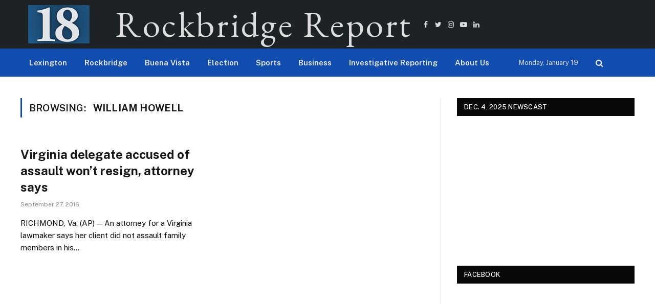

--- FILE ---
content_type: text/html; charset=UTF-8
request_url: https://rockbridgereport.academic.wlu.edu/tag/william-howell/
body_size: 31064
content:
<!DOCTYPE html>
<html lang="en-US" class="s-light site-s-light">

<head>

	<meta charset="UTF-8" />
	<meta name="viewport" content="width=device-width, initial-scale=1" />
	<title>William Howell &#8211; Rockbridge Report</title><link rel="preload" as="font" href="https://rockbridgereport.academic.wlu.edu/wp-content/themes/smart-mag/css/icons/fonts/ts-icons.woff2?v2.4" type="font/woff2" crossorigin="anonymous" />
<meta name='robots' content='max-image-preview:large' />
<link rel='dns-prefetch' href='//maxcdn.bootstrapcdn.com' />
<link rel='dns-prefetch' href='//fonts.googleapis.com' />
<link rel="alternate" type="application/rss+xml" title="Rockbridge Report &raquo; Feed" href="https://rockbridgereport.academic.wlu.edu/feed/" />
<link rel="alternate" type="application/rss+xml" title="Rockbridge Report &raquo; William Howell Tag Feed" href="https://rockbridgereport.academic.wlu.edu/tag/william-howell/feed/" />
		<!-- This site uses the Google Analytics by MonsterInsights plugin v9.11.1 - Using Analytics tracking - https://www.monsterinsights.com/ -->
							<script src="//www.googletagmanager.com/gtag/js?id=G-WH2EMTPRQ6"  data-cfasync="false" data-wpfc-render="false" type="text/javascript" async></script>
			<script data-cfasync="false" data-wpfc-render="false" type="text/javascript">
				var mi_version = '9.11.1';
				var mi_track_user = true;
				var mi_no_track_reason = '';
								var MonsterInsightsDefaultLocations = {"page_location":"https:\/\/rockbridgereport.academic.wlu.edu\/tag\/william-howell\/"};
								if ( typeof MonsterInsightsPrivacyGuardFilter === 'function' ) {
					var MonsterInsightsLocations = (typeof MonsterInsightsExcludeQuery === 'object') ? MonsterInsightsPrivacyGuardFilter( MonsterInsightsExcludeQuery ) : MonsterInsightsPrivacyGuardFilter( MonsterInsightsDefaultLocations );
				} else {
					var MonsterInsightsLocations = (typeof MonsterInsightsExcludeQuery === 'object') ? MonsterInsightsExcludeQuery : MonsterInsightsDefaultLocations;
				}

								var disableStrs = [
										'ga-disable-G-WH2EMTPRQ6',
									];

				/* Function to detect opted out users */
				function __gtagTrackerIsOptedOut() {
					for (var index = 0; index < disableStrs.length; index++) {
						if (document.cookie.indexOf(disableStrs[index] + '=true') > -1) {
							return true;
						}
					}

					return false;
				}

				/* Disable tracking if the opt-out cookie exists. */
				if (__gtagTrackerIsOptedOut()) {
					for (var index = 0; index < disableStrs.length; index++) {
						window[disableStrs[index]] = true;
					}
				}

				/* Opt-out function */
				function __gtagTrackerOptout() {
					for (var index = 0; index < disableStrs.length; index++) {
						document.cookie = disableStrs[index] + '=true; expires=Thu, 31 Dec 2099 23:59:59 UTC; path=/';
						window[disableStrs[index]] = true;
					}
				}

				if ('undefined' === typeof gaOptout) {
					function gaOptout() {
						__gtagTrackerOptout();
					}
				}
								window.dataLayer = window.dataLayer || [];

				window.MonsterInsightsDualTracker = {
					helpers: {},
					trackers: {},
				};
				if (mi_track_user) {
					function __gtagDataLayer() {
						dataLayer.push(arguments);
					}

					function __gtagTracker(type, name, parameters) {
						if (!parameters) {
							parameters = {};
						}

						if (parameters.send_to) {
							__gtagDataLayer.apply(null, arguments);
							return;
						}

						if (type === 'event') {
														parameters.send_to = monsterinsights_frontend.v4_id;
							var hookName = name;
							if (typeof parameters['event_category'] !== 'undefined') {
								hookName = parameters['event_category'] + ':' + name;
							}

							if (typeof MonsterInsightsDualTracker.trackers[hookName] !== 'undefined') {
								MonsterInsightsDualTracker.trackers[hookName](parameters);
							} else {
								__gtagDataLayer('event', name, parameters);
							}
							
						} else {
							__gtagDataLayer.apply(null, arguments);
						}
					}

					__gtagTracker('js', new Date());
					__gtagTracker('set', {
						'developer_id.dZGIzZG': true,
											});
					if ( MonsterInsightsLocations.page_location ) {
						__gtagTracker('set', MonsterInsightsLocations);
					}
										__gtagTracker('config', 'G-WH2EMTPRQ6', {"forceSSL":"true"} );
										window.gtag = __gtagTracker;										(function () {
						/* https://developers.google.com/analytics/devguides/collection/analyticsjs/ */
						/* ga and __gaTracker compatibility shim. */
						var noopfn = function () {
							return null;
						};
						var newtracker = function () {
							return new Tracker();
						};
						var Tracker = function () {
							return null;
						};
						var p = Tracker.prototype;
						p.get = noopfn;
						p.set = noopfn;
						p.send = function () {
							var args = Array.prototype.slice.call(arguments);
							args.unshift('send');
							__gaTracker.apply(null, args);
						};
						var __gaTracker = function () {
							var len = arguments.length;
							if (len === 0) {
								return;
							}
							var f = arguments[len - 1];
							if (typeof f !== 'object' || f === null || typeof f.hitCallback !== 'function') {
								if ('send' === arguments[0]) {
									var hitConverted, hitObject = false, action;
									if ('event' === arguments[1]) {
										if ('undefined' !== typeof arguments[3]) {
											hitObject = {
												'eventAction': arguments[3],
												'eventCategory': arguments[2],
												'eventLabel': arguments[4],
												'value': arguments[5] ? arguments[5] : 1,
											}
										}
									}
									if ('pageview' === arguments[1]) {
										if ('undefined' !== typeof arguments[2]) {
											hitObject = {
												'eventAction': 'page_view',
												'page_path': arguments[2],
											}
										}
									}
									if (typeof arguments[2] === 'object') {
										hitObject = arguments[2];
									}
									if (typeof arguments[5] === 'object') {
										Object.assign(hitObject, arguments[5]);
									}
									if ('undefined' !== typeof arguments[1].hitType) {
										hitObject = arguments[1];
										if ('pageview' === hitObject.hitType) {
											hitObject.eventAction = 'page_view';
										}
									}
									if (hitObject) {
										action = 'timing' === arguments[1].hitType ? 'timing_complete' : hitObject.eventAction;
										hitConverted = mapArgs(hitObject);
										__gtagTracker('event', action, hitConverted);
									}
								}
								return;
							}

							function mapArgs(args) {
								var arg, hit = {};
								var gaMap = {
									'eventCategory': 'event_category',
									'eventAction': 'event_action',
									'eventLabel': 'event_label',
									'eventValue': 'event_value',
									'nonInteraction': 'non_interaction',
									'timingCategory': 'event_category',
									'timingVar': 'name',
									'timingValue': 'value',
									'timingLabel': 'event_label',
									'page': 'page_path',
									'location': 'page_location',
									'title': 'page_title',
									'referrer' : 'page_referrer',
								};
								for (arg in args) {
																		if (!(!args.hasOwnProperty(arg) || !gaMap.hasOwnProperty(arg))) {
										hit[gaMap[arg]] = args[arg];
									} else {
										hit[arg] = args[arg];
									}
								}
								return hit;
							}

							try {
								f.hitCallback();
							} catch (ex) {
							}
						};
						__gaTracker.create = newtracker;
						__gaTracker.getByName = newtracker;
						__gaTracker.getAll = function () {
							return [];
						};
						__gaTracker.remove = noopfn;
						__gaTracker.loaded = true;
						window['__gaTracker'] = __gaTracker;
					})();
									} else {
										console.log("");
					(function () {
						function __gtagTracker() {
							return null;
						}

						window['__gtagTracker'] = __gtagTracker;
						window['gtag'] = __gtagTracker;
					})();
									}
			</script>
							<!-- / Google Analytics by MonsterInsights -->
		<style id='wp-img-auto-sizes-contain-inline-css' type='text/css'>
img:is([sizes=auto i],[sizes^="auto," i]){contain-intrinsic-size:3000px 1500px}
/*# sourceURL=wp-img-auto-sizes-contain-inline-css */
</style>
<link rel='stylesheet' id='sbi_styles-css' href='https://rockbridgereport.academic.wlu.edu/wp-content/plugins/instagram-feed/css/sbi-styles.min.css?ver=6.10.0' type='text/css' media='all' />
<link rel='stylesheet' id='elementor-animate-css' href='https://rockbridgereport.academic.wlu.edu/wp-content/plugins/mosaic-gallery-for-elementor/assets/css/animate.css?ver=26e19a010c9f1caf078931492cd14681' type='text/css' media='all' />
<link rel='stylesheet' id='elementor-viewbox-css' href='https://rockbridgereport.academic.wlu.edu/wp-content/plugins/mosaic-gallery-for-elementor/assets/css/viewbox.css?ver=26e19a010c9f1caf078931492cd14681' type='text/css' media='all' />
<link rel='stylesheet' id='elementor-mosaic-gallery-css-css' href='https://rockbridgereport.academic.wlu.edu/wp-content/plugins/mosaic-gallery-for-elementor/assets/css/mosaic-gallery.css?ver=26e19a010c9f1caf078931492cd14681' type='text/css' media='all' />
<link rel='stylesheet' id='embedpress-css-css' href='https://rockbridgereport.academic.wlu.edu/wp-content/plugins/embedpress/assets/css/embedpress.css?ver=1767621174' type='text/css' media='all' />
<link rel='stylesheet' id='embedpress-blocks-style-css' href='https://rockbridgereport.academic.wlu.edu/wp-content/plugins/embedpress/assets/css/blocks.build.css?ver=1767621174' type='text/css' media='all' />
<link rel='stylesheet' id='embedpress-lazy-load-css-css' href='https://rockbridgereport.academic.wlu.edu/wp-content/plugins/embedpress/assets/css/lazy-load.css?ver=1767621174' type='text/css' media='all' />
<style id='wp-emoji-styles-inline-css' type='text/css'>

	img.wp-smiley, img.emoji {
		display: inline !important;
		border: none !important;
		box-shadow: none !important;
		height: 1em !important;
		width: 1em !important;
		margin: 0 0.07em !important;
		vertical-align: -0.1em !important;
		background: none !important;
		padding: 0 !important;
	}
/*# sourceURL=wp-emoji-styles-inline-css */
</style>
<link rel='stylesheet' id='wp-block-library-css' href='https://rockbridgereport.academic.wlu.edu/wp-includes/css/dist/block-library/style.min.css?ver=26e19a010c9f1caf078931492cd14681' type='text/css' media='all' />
<style id='classic-theme-styles-inline-css' type='text/css'>
/*! This file is auto-generated */
.wp-block-button__link{color:#fff;background-color:#32373c;border-radius:9999px;box-shadow:none;text-decoration:none;padding:calc(.667em + 2px) calc(1.333em + 2px);font-size:1.125em}.wp-block-file__button{background:#32373c;color:#fff;text-decoration:none}
/*# sourceURL=/wp-includes/css/classic-themes.min.css */
</style>
<style id='global-styles-inline-css' type='text/css'>
:root{--wp--preset--aspect-ratio--square: 1;--wp--preset--aspect-ratio--4-3: 4/3;--wp--preset--aspect-ratio--3-4: 3/4;--wp--preset--aspect-ratio--3-2: 3/2;--wp--preset--aspect-ratio--2-3: 2/3;--wp--preset--aspect-ratio--16-9: 16/9;--wp--preset--aspect-ratio--9-16: 9/16;--wp--preset--color--black: #000000;--wp--preset--color--cyan-bluish-gray: #abb8c3;--wp--preset--color--white: #ffffff;--wp--preset--color--pale-pink: #f78da7;--wp--preset--color--vivid-red: #cf2e2e;--wp--preset--color--luminous-vivid-orange: #ff6900;--wp--preset--color--luminous-vivid-amber: #fcb900;--wp--preset--color--light-green-cyan: #7bdcb5;--wp--preset--color--vivid-green-cyan: #00d084;--wp--preset--color--pale-cyan-blue: #8ed1fc;--wp--preset--color--vivid-cyan-blue: #0693e3;--wp--preset--color--vivid-purple: #9b51e0;--wp--preset--gradient--vivid-cyan-blue-to-vivid-purple: linear-gradient(135deg,rgb(6,147,227) 0%,rgb(155,81,224) 100%);--wp--preset--gradient--light-green-cyan-to-vivid-green-cyan: linear-gradient(135deg,rgb(122,220,180) 0%,rgb(0,208,130) 100%);--wp--preset--gradient--luminous-vivid-amber-to-luminous-vivid-orange: linear-gradient(135deg,rgb(252,185,0) 0%,rgb(255,105,0) 100%);--wp--preset--gradient--luminous-vivid-orange-to-vivid-red: linear-gradient(135deg,rgb(255,105,0) 0%,rgb(207,46,46) 100%);--wp--preset--gradient--very-light-gray-to-cyan-bluish-gray: linear-gradient(135deg,rgb(238,238,238) 0%,rgb(169,184,195) 100%);--wp--preset--gradient--cool-to-warm-spectrum: linear-gradient(135deg,rgb(74,234,220) 0%,rgb(151,120,209) 20%,rgb(207,42,186) 40%,rgb(238,44,130) 60%,rgb(251,105,98) 80%,rgb(254,248,76) 100%);--wp--preset--gradient--blush-light-purple: linear-gradient(135deg,rgb(255,206,236) 0%,rgb(152,150,240) 100%);--wp--preset--gradient--blush-bordeaux: linear-gradient(135deg,rgb(254,205,165) 0%,rgb(254,45,45) 50%,rgb(107,0,62) 100%);--wp--preset--gradient--luminous-dusk: linear-gradient(135deg,rgb(255,203,112) 0%,rgb(199,81,192) 50%,rgb(65,88,208) 100%);--wp--preset--gradient--pale-ocean: linear-gradient(135deg,rgb(255,245,203) 0%,rgb(182,227,212) 50%,rgb(51,167,181) 100%);--wp--preset--gradient--electric-grass: linear-gradient(135deg,rgb(202,248,128) 0%,rgb(113,206,126) 100%);--wp--preset--gradient--midnight: linear-gradient(135deg,rgb(2,3,129) 0%,rgb(40,116,252) 100%);--wp--preset--font-size--small: 13px;--wp--preset--font-size--medium: 20px;--wp--preset--font-size--large: 36px;--wp--preset--font-size--x-large: 42px;--wp--preset--spacing--20: 0.44rem;--wp--preset--spacing--30: 0.67rem;--wp--preset--spacing--40: 1rem;--wp--preset--spacing--50: 1.5rem;--wp--preset--spacing--60: 2.25rem;--wp--preset--spacing--70: 3.38rem;--wp--preset--spacing--80: 5.06rem;--wp--preset--shadow--natural: 6px 6px 9px rgba(0, 0, 0, 0.2);--wp--preset--shadow--deep: 12px 12px 50px rgba(0, 0, 0, 0.4);--wp--preset--shadow--sharp: 6px 6px 0px rgba(0, 0, 0, 0.2);--wp--preset--shadow--outlined: 6px 6px 0px -3px rgb(255, 255, 255), 6px 6px rgb(0, 0, 0);--wp--preset--shadow--crisp: 6px 6px 0px rgb(0, 0, 0);}:where(.is-layout-flex){gap: 0.5em;}:where(.is-layout-grid){gap: 0.5em;}body .is-layout-flex{display: flex;}.is-layout-flex{flex-wrap: wrap;align-items: center;}.is-layout-flex > :is(*, div){margin: 0;}body .is-layout-grid{display: grid;}.is-layout-grid > :is(*, div){margin: 0;}:where(.wp-block-columns.is-layout-flex){gap: 2em;}:where(.wp-block-columns.is-layout-grid){gap: 2em;}:where(.wp-block-post-template.is-layout-flex){gap: 1.25em;}:where(.wp-block-post-template.is-layout-grid){gap: 1.25em;}.has-black-color{color: var(--wp--preset--color--black) !important;}.has-cyan-bluish-gray-color{color: var(--wp--preset--color--cyan-bluish-gray) !important;}.has-white-color{color: var(--wp--preset--color--white) !important;}.has-pale-pink-color{color: var(--wp--preset--color--pale-pink) !important;}.has-vivid-red-color{color: var(--wp--preset--color--vivid-red) !important;}.has-luminous-vivid-orange-color{color: var(--wp--preset--color--luminous-vivid-orange) !important;}.has-luminous-vivid-amber-color{color: var(--wp--preset--color--luminous-vivid-amber) !important;}.has-light-green-cyan-color{color: var(--wp--preset--color--light-green-cyan) !important;}.has-vivid-green-cyan-color{color: var(--wp--preset--color--vivid-green-cyan) !important;}.has-pale-cyan-blue-color{color: var(--wp--preset--color--pale-cyan-blue) !important;}.has-vivid-cyan-blue-color{color: var(--wp--preset--color--vivid-cyan-blue) !important;}.has-vivid-purple-color{color: var(--wp--preset--color--vivid-purple) !important;}.has-black-background-color{background-color: var(--wp--preset--color--black) !important;}.has-cyan-bluish-gray-background-color{background-color: var(--wp--preset--color--cyan-bluish-gray) !important;}.has-white-background-color{background-color: var(--wp--preset--color--white) !important;}.has-pale-pink-background-color{background-color: var(--wp--preset--color--pale-pink) !important;}.has-vivid-red-background-color{background-color: var(--wp--preset--color--vivid-red) !important;}.has-luminous-vivid-orange-background-color{background-color: var(--wp--preset--color--luminous-vivid-orange) !important;}.has-luminous-vivid-amber-background-color{background-color: var(--wp--preset--color--luminous-vivid-amber) !important;}.has-light-green-cyan-background-color{background-color: var(--wp--preset--color--light-green-cyan) !important;}.has-vivid-green-cyan-background-color{background-color: var(--wp--preset--color--vivid-green-cyan) !important;}.has-pale-cyan-blue-background-color{background-color: var(--wp--preset--color--pale-cyan-blue) !important;}.has-vivid-cyan-blue-background-color{background-color: var(--wp--preset--color--vivid-cyan-blue) !important;}.has-vivid-purple-background-color{background-color: var(--wp--preset--color--vivid-purple) !important;}.has-black-border-color{border-color: var(--wp--preset--color--black) !important;}.has-cyan-bluish-gray-border-color{border-color: var(--wp--preset--color--cyan-bluish-gray) !important;}.has-white-border-color{border-color: var(--wp--preset--color--white) !important;}.has-pale-pink-border-color{border-color: var(--wp--preset--color--pale-pink) !important;}.has-vivid-red-border-color{border-color: var(--wp--preset--color--vivid-red) !important;}.has-luminous-vivid-orange-border-color{border-color: var(--wp--preset--color--luminous-vivid-orange) !important;}.has-luminous-vivid-amber-border-color{border-color: var(--wp--preset--color--luminous-vivid-amber) !important;}.has-light-green-cyan-border-color{border-color: var(--wp--preset--color--light-green-cyan) !important;}.has-vivid-green-cyan-border-color{border-color: var(--wp--preset--color--vivid-green-cyan) !important;}.has-pale-cyan-blue-border-color{border-color: var(--wp--preset--color--pale-cyan-blue) !important;}.has-vivid-cyan-blue-border-color{border-color: var(--wp--preset--color--vivid-cyan-blue) !important;}.has-vivid-purple-border-color{border-color: var(--wp--preset--color--vivid-purple) !important;}.has-vivid-cyan-blue-to-vivid-purple-gradient-background{background: var(--wp--preset--gradient--vivid-cyan-blue-to-vivid-purple) !important;}.has-light-green-cyan-to-vivid-green-cyan-gradient-background{background: var(--wp--preset--gradient--light-green-cyan-to-vivid-green-cyan) !important;}.has-luminous-vivid-amber-to-luminous-vivid-orange-gradient-background{background: var(--wp--preset--gradient--luminous-vivid-amber-to-luminous-vivid-orange) !important;}.has-luminous-vivid-orange-to-vivid-red-gradient-background{background: var(--wp--preset--gradient--luminous-vivid-orange-to-vivid-red) !important;}.has-very-light-gray-to-cyan-bluish-gray-gradient-background{background: var(--wp--preset--gradient--very-light-gray-to-cyan-bluish-gray) !important;}.has-cool-to-warm-spectrum-gradient-background{background: var(--wp--preset--gradient--cool-to-warm-spectrum) !important;}.has-blush-light-purple-gradient-background{background: var(--wp--preset--gradient--blush-light-purple) !important;}.has-blush-bordeaux-gradient-background{background: var(--wp--preset--gradient--blush-bordeaux) !important;}.has-luminous-dusk-gradient-background{background: var(--wp--preset--gradient--luminous-dusk) !important;}.has-pale-ocean-gradient-background{background: var(--wp--preset--gradient--pale-ocean) !important;}.has-electric-grass-gradient-background{background: var(--wp--preset--gradient--electric-grass) !important;}.has-midnight-gradient-background{background: var(--wp--preset--gradient--midnight) !important;}.has-small-font-size{font-size: var(--wp--preset--font-size--small) !important;}.has-medium-font-size{font-size: var(--wp--preset--font-size--medium) !important;}.has-large-font-size{font-size: var(--wp--preset--font-size--large) !important;}.has-x-large-font-size{font-size: var(--wp--preset--font-size--x-large) !important;}
:where(.wp-block-post-template.is-layout-flex){gap: 1.25em;}:where(.wp-block-post-template.is-layout-grid){gap: 1.25em;}
:where(.wp-block-term-template.is-layout-flex){gap: 1.25em;}:where(.wp-block-term-template.is-layout-grid){gap: 1.25em;}
:where(.wp-block-columns.is-layout-flex){gap: 2em;}:where(.wp-block-columns.is-layout-grid){gap: 2em;}
:root :where(.wp-block-pullquote){font-size: 1.5em;line-height: 1.6;}
/*# sourceURL=global-styles-inline-css */
</style>
<link rel='stylesheet' id='contact-form-7-css' href='https://rockbridgereport.academic.wlu.edu/wp-content/plugins/contact-form-7/includes/css/styles.css?ver=6.1.4' type='text/css' media='all' />
<link rel='stylesheet' id='ctf_styles-css' href='https://rockbridgereport.academic.wlu.edu/wp-content/plugins/custom-twitter-feeds/css/ctf-styles.min.css?ver=2.3.1' type='text/css' media='all' />
<link rel='stylesheet' id='perfect-pullquotes-styles-css' href='https://rockbridgereport.academic.wlu.edu/wp-content/plugins/perfect-pullquotes/perfect-pullquotes.css?ver=1.7.5' type='text/css' media='all' />
<link rel='stylesheet' id='cff-css' href='https://rockbridgereport.academic.wlu.edu/wp-content/plugins/custom-facebook-feed/assets/css/cff-style.min.css?ver=4.3.4' type='text/css' media='all' />
<link rel='stylesheet' id='sb-font-awesome-css' href='https://maxcdn.bootstrapcdn.com/font-awesome/4.7.0/css/font-awesome.min.css?ver=26e19a010c9f1caf078931492cd14681' type='text/css' media='all' />
<link rel='stylesheet' id='h5p-plugin-styles-css' href='https://rockbridgereport.academic.wlu.edu/wp-content/plugins/h5p/h5p-php-library/styles/h5p.css?ver=1.16.2' type='text/css' media='all' />
<link rel='stylesheet' id='smartmag-core-css' href='https://rockbridgereport.academic.wlu.edu/wp-content/themes/smart-mag/style.css?ver=9.1.0' type='text/css' media='all' />
<style id='smartmag-core-inline-css' type='text/css'>
:root { --c-main: #104dae;
--c-main-rgb: 16,77,174;
--c-excerpts: #0a0a0a; }
.post-title:not(._) { font-size: 24px; }
.smart-head-main .smart-head-mid { --head-h: 95px; background-color: #1d2325; }
.smart-head-main .smart-head-bot { background-color: #104dae; }
.navigation { font-family: var(--body-font); }
.nav-hov-b .menu > li > a:before { border-width: 0px; }
.smart-head-main .logo-is-image { padding-left: 0px; padding-right: 0px; }
.smart-head .ts-button1:not(._) { color: #ffffff; }
.smart-head .h-text { font-family: "EB Garamond", system-ui, -apple-system, "Segoe UI", Arial, sans-serif; font-size: 70px; letter-spacing: 0.05em; }
.site-s-light .entry-content { color: #0a0a0a; }
.s-dark .entry-content { color: #0a0a0a; }


/*# sourceURL=smartmag-core-inline-css */
</style>
<link rel='stylesheet' id='smartmag-fonts-css' href='https://fonts.googleapis.com/css?family=Public+Sans%3A400%2C400i%2C500%2C600%2C700' type='text/css' media='all' />
<link rel='stylesheet' id='smartmag-magnific-popup-css' href='https://rockbridgereport.academic.wlu.edu/wp-content/themes/smart-mag/css/lightbox.css?ver=9.1.0' type='text/css' media='all' />
<link rel='stylesheet' id='smartmag-icons-css' href='https://rockbridgereport.academic.wlu.edu/wp-content/themes/smart-mag/css/icons/icons.css?ver=9.1.0' type='text/css' media='all' />
<link rel='stylesheet' id='smartmag-gfonts-custom-css' href='https://fonts.googleapis.com/css?family=Public+Sans%3A400%2C500%2C600%2C700%7CEB+Garamond%3A400%2C500%2C600%2C700' type='text/css' media='all' />
<script type="text/javascript" src="https://rockbridgereport.academic.wlu.edu/wp-includes/js/jquery/jquery.min.js?ver=3.7.1" id="jquery-core-js"></script>
<script type="text/javascript" src="https://rockbridgereport.academic.wlu.edu/wp-includes/js/jquery/jquery-migrate.min.js?ver=3.4.1" id="jquery-migrate-js"></script>
<script type="text/javascript" src="https://rockbridgereport.academic.wlu.edu/wp-content/plugins/google-analytics-for-wordpress/assets/js/frontend-gtag.min.js?ver=9.11.1" id="monsterinsights-frontend-script-js" async="async" data-wp-strategy="async"></script>
<script data-cfasync="false" data-wpfc-render="false" type="text/javascript" id='monsterinsights-frontend-script-js-extra'>/* <![CDATA[ */
var monsterinsights_frontend = {"js_events_tracking":"true","download_extensions":"doc,pdf,ppt,zip,xls,docx,pptx,xlsx","inbound_paths":"[]","home_url":"https:\/\/rockbridgereport.academic.wlu.edu","hash_tracking":"false","v4_id":"G-WH2EMTPRQ6"};/* ]]> */
</script>
<link rel="https://api.w.org/" href="https://rockbridgereport.academic.wlu.edu/wp-json/" /><link rel="alternate" title="JSON" type="application/json" href="https://rockbridgereport.academic.wlu.edu/wp-json/wp/v2/tags/2586" /><link rel="EditURI" type="application/rsd+xml" title="RSD" href="https://rockbridgereport.academic.wlu.edu/xmlrpc.php?rsd" />

<script type="text/javascript">
(function(url){
	if(/(?:Chrome\/26\.0\.1410\.63 Safari\/537\.31|WordfenceTestMonBot)/.test(navigator.userAgent)){ return; }
	var addEvent = function(evt, handler) {
		if (window.addEventListener) {
			document.addEventListener(evt, handler, false);
		} else if (window.attachEvent) {
			document.attachEvent('on' + evt, handler);
		}
	};
	var removeEvent = function(evt, handler) {
		if (window.removeEventListener) {
			document.removeEventListener(evt, handler, false);
		} else if (window.detachEvent) {
			document.detachEvent('on' + evt, handler);
		}
	};
	var evts = 'contextmenu dblclick drag dragend dragenter dragleave dragover dragstart drop keydown keypress keyup mousedown mousemove mouseout mouseover mouseup mousewheel scroll'.split(' ');
	var logHuman = function() {
		if (window.wfLogHumanRan) { return; }
		window.wfLogHumanRan = true;
		var wfscr = document.createElement('script');
		wfscr.type = 'text/javascript';
		wfscr.async = true;
		wfscr.src = url + '&r=' + Math.random();
		(document.getElementsByTagName('head')[0]||document.getElementsByTagName('body')[0]).appendChild(wfscr);
		for (var i = 0; i < evts.length; i++) {
			removeEvent(evts[i], logHuman);
		}
	};
	for (var i = 0; i < evts.length; i++) {
		addEvent(evts[i], logHuman);
	}
})('//rockbridgereport.academic.wlu.edu/?wordfence_lh=1&hid=2F96A5118E222BC0EE8DF9E4F7822CDF');
</script>
		<script>
		var BunyadSchemeKey = 'bunyad-scheme';
		(() => {
			const d = document.documentElement;
			const c = d.classList;
			var scheme = localStorage.getItem(BunyadSchemeKey);
			
			if (scheme) {
				d.dataset.origClass = c;
				scheme === 'dark' ? c.remove('s-light', 'site-s-light') : c.remove('s-dark', 'site-s-dark');
				c.add('site-s-' + scheme, 's-' + scheme);
			}
		})();
		</script>
		<meta name="generator" content="Elementor 3.34.1; features: e_font_icon_svg, additional_custom_breakpoints; settings: css_print_method-external, google_font-enabled, font_display-swap">
			<style>
				.e-con.e-parent:nth-of-type(n+4):not(.e-lazyloaded):not(.e-no-lazyload),
				.e-con.e-parent:nth-of-type(n+4):not(.e-lazyloaded):not(.e-no-lazyload) * {
					background-image: none !important;
				}
				@media screen and (max-height: 1024px) {
					.e-con.e-parent:nth-of-type(n+3):not(.e-lazyloaded):not(.e-no-lazyload),
					.e-con.e-parent:nth-of-type(n+3):not(.e-lazyloaded):not(.e-no-lazyload) * {
						background-image: none !important;
					}
				}
				@media screen and (max-height: 640px) {
					.e-con.e-parent:nth-of-type(n+2):not(.e-lazyloaded):not(.e-no-lazyload),
					.e-con.e-parent:nth-of-type(n+2):not(.e-lazyloaded):not(.e-no-lazyload) * {
						background-image: none !important;
					}
				}
			</style>
			<link rel="icon" href="https://rockbridgereport.academic.wlu.edu/files/2020/02/cropped-18-LOGO-STACKED-32x32.png" sizes="32x32" />
<link rel="icon" href="https://rockbridgereport.academic.wlu.edu/files/2020/02/cropped-18-LOGO-STACKED-192x192.png" sizes="192x192" />
<link rel="apple-touch-icon" href="https://rockbridgereport.academic.wlu.edu/files/2020/02/cropped-18-LOGO-STACKED-180x180.png" />
<meta name="msapplication-TileImage" content="https://rockbridgereport.academic.wlu.edu/files/2020/02/cropped-18-LOGO-STACKED-270x270.png" />
	<!-- Fonts Plugin CSS - https://fontsplugin.com/ -->
	<style>
			</style>
	<!-- Fonts Plugin CSS -->
	

</head>

<body class="archive tag tag-william-howell tag-2586 wp-theme-smart-mag right-sidebar has-lb has-lb-sm has-sb-sep layout-normal elementor-default elementor-kit-33523">



<div class="main-wrap">

	
<div class="off-canvas-backdrop"></div>
<div class="mobile-menu-container off-canvas s-dark hide-menu-lg" id="off-canvas">

	<div class="off-canvas-head">
		<a href="#" class="close"><i class="tsi tsi-times"></i></a>

		<div class="ts-logo">
					</div>
	</div>

	<div class="off-canvas-content">

		
			<ul id="menu-main-men" class="mobile-menu"><li id="menu-item-33537" class="menu-item menu-item-type-taxonomy menu-item-object-category menu-item-33537"><a href="https://rockbridgereport.academic.wlu.edu/category/lexington/">Lexington</a></li>
<li id="menu-item-33538" class="menu-item menu-item-type-taxonomy menu-item-object-category menu-item-33538"><a href="https://rockbridgereport.academic.wlu.edu/category/rockbridge/">Rockbridge</a></li>
<li id="menu-item-33539" class="menu-item menu-item-type-taxonomy menu-item-object-category menu-item-33539"><a href="https://rockbridgereport.academic.wlu.edu/category/buena-vista/">Buena Vista</a></li>
<li id="menu-item-46881" class="menu-item menu-item-type-taxonomy menu-item-object-category menu-item-46881"><a href="https://rockbridgereport.academic.wlu.edu/category/election/">Election</a></li>
<li id="menu-item-33540" class="menu-item menu-item-type-taxonomy menu-item-object-category menu-item-33540"><a href="https://rockbridgereport.academic.wlu.edu/category/topics/sports/">Sports</a></li>
<li id="menu-item-33541" class="menu-item menu-item-type-taxonomy menu-item-object-category menu-item-33541"><a href="https://rockbridgereport.academic.wlu.edu/category/topics/business/">Business</a></li>
<li id="menu-item-33545" class="menu-item menu-item-type-custom menu-item-object-custom menu-item-33545"><a href="https://rockbridgereport.academic.wlu.edu/va-foster-care-crawling-through-broken-glass/">Investigative Reporting</a></li>
<li id="menu-item-33543" class="menu-item menu-item-type-post_type menu-item-object-page menu-item-33543"><a href="https://rockbridgereport.academic.wlu.edu/about-us/">About Us</a></li>
</ul>
		
					<div class="off-canvas-widgets">
				<div id="text-23" class="widget widget_text"><div class="widget-title block-head block-head-ac block-head-b"><h5 class="heading">X (formerly Twitter)</h5></div>			<div class="textwidget">
<!-- Custom Twitter Feeds by Smash Balloon -->
<div id="ctf" class=" ctf ctf-type-usertimeline ctf-rebranded ctf-feed-6  ctf-styles ctf-list ctf-boxed-style ctf-fixed-height"   data-ctfshortcode="{&quot;feed&quot;:&quot;6&quot;}"   data-ctfdisablelinks="false" data-ctflinktextcolor="#" data-boxshadow="true" data-header-size="small" data-feedid="6" data-postid=""  data-feed="6" data-ctfintents="1"  data-ctfneeded="-137">
        <div class="ctf-tweets">
   		
<div  class="ctf-item ctf-author-rockbridgenews ctf-new"  id="1996987536334266766" >

	
	<div class="ctf-author-box">
		<div class="ctf-author-box-link">
	        									<a href="https://twitter.com/rockbridgenews" class="ctf-author-avatar" target="_blank" rel="noopener noreferrer" >
													<img decoding="async" src="https://pbs.twimg.com/profile_images/1678415964172345346/HxSIeMMU_normal.jpg" alt="rockbridgenews" width="48" height="48">
											</a>
				
									<a href="https://twitter.com/rockbridgenews" target="_blank" rel="noopener noreferrer" class="ctf-author-name" >Rockbridge Report</a>
										<a href="https://twitter.com/rockbridgenews" class="ctf-author-screenname" target="_blank" rel="noopener noreferrer" >@rockbridgenews</a>
					<span class="ctf-screename-sep">&middot;</span>
					        
							<div class="ctf-tweet-meta" >
					<a href="https://twitter.com/rockbridgenews/status/1996987536334266766" class="ctf-tweet-date" target="_blank" rel="noopener noreferrer" >5 Dec</a>
				</div>
					</div>
	    			<div class="ctf-corner-logo" >
				<svg width="30" height="30" viewBox="0 0 30 30" fill="none" xmlns="http://www.w3.org/2000/svg"><path d="M21.1161 6.27344H24.2289L17.4284 14.0459L25.4286 24.6225H19.1645L14.2583 18.2079L8.6444 24.6225H5.52976L12.8035 16.309L5.12891 6.27344H11.552L15.9868 12.1367L21.1161 6.27344ZM20.0236 22.7594H21.7484L10.6148 8.03871H8.7639L20.0236 22.7594Z" fill="black"/>
			</svg>			</div>
		
	</div>
	<div class="ctf-tweet-content">
		                <p class="ctf-tweet-text">
                    Workshop at Timber Ridge offers adult art classes.<br />
<br />
Learn more from Aiden Kelsey here:<br />
https://rockbridgereport.academic.wlu.edu/2025/12/04/workshop-at-timber-ridge-offers-adult-art-classes/                                    </p>
                        	</div>

		
	<div class="ctf-tweet-actions" >
		
		<a href="https://twitter.com/intent/tweet?in_reply_to=1996987536334266766&#038;related=rockbridgenews" class="ctf-reply" target="_blank" rel="noopener noreferrer">
			<svg class="svg-inline--fa fa-w-16" viewBox="0 0 24 24" aria-label="reply" role="img" xmlns="http://www.w3.org/2000/svg"><g><path fill="currentColor" d="M14.046 2.242l-4.148-.01h-.002c-4.374 0-7.8 3.427-7.8 7.802 0 4.098 3.186 7.206 7.465 7.37v3.828c0 .108.044.286.12.403.142.225.384.347.632.347.138 0 .277-.038.402-.118.264-.168 6.473-4.14 8.088-5.506 1.902-1.61 3.04-3.97 3.043-6.312v-.017c-.006-4.367-3.43-7.787-7.8-7.788zm3.787 12.972c-1.134.96-4.862 3.405-6.772 4.643V16.67c0-.414-.335-.75-.75-.75h-.396c-3.66 0-6.318-2.476-6.318-5.886 0-3.534 2.768-6.302 6.3-6.302l4.147.01h.002c3.532 0 6.3 2.766 6.302 6.296-.003 1.91-.942 3.844-2.514 5.176z"></path></g></svg>			<span class="ctf-screenreader">Reply on Twitter 1996987536334266766</span>
		</a>

		<a href="https://twitter.com/intent/retweet?tweet_id=1996987536334266766&#038;related=rockbridgenews" class="ctf-retweet" target="_blank" rel="noopener noreferrer"><svg class="svg-inline--fa fa-w-16" viewBox="0 0 24 24" aria-hidden="true" aria-label="retweet" role="img"><path fill="currentColor" d="M23.77 15.67c-.292-.293-.767-.293-1.06 0l-2.22 2.22V7.65c0-2.068-1.683-3.75-3.75-3.75h-5.85c-.414 0-.75.336-.75.75s.336.75.75.75h5.85c1.24 0 2.25 1.01 2.25 2.25v10.24l-2.22-2.22c-.293-.293-.768-.293-1.06 0s-.294.768 0 1.06l3.5 3.5c.145.147.337.22.53.22s.383-.072.53-.22l3.5-3.5c.294-.292.294-.767 0-1.06zm-10.66 3.28H7.26c-1.24 0-2.25-1.01-2.25-2.25V6.46l2.22 2.22c.148.147.34.22.532.22s.384-.073.53-.22c.293-.293.293-.768 0-1.06l-3.5-3.5c-.293-.294-.768-.294-1.06 0l-3.5 3.5c-.294.292-.294.767 0 1.06s.767.293 1.06 0l2.22-2.22V16.7c0 2.068 1.683 3.75 3.75 3.75h5.85c.414 0 .75-.336.75-.75s-.337-.75-.75-.75z"></path></svg>			<span class="ctf-screenreader">Retweet on Twitter 1996987536334266766</span>
			<span class="ctf-action-count ctf-retweet-count"></span>
		</a>

		<a href="https://twitter.com/intent/like?tweet_id=1996987536334266766&#038;related=rockbridgenews" class="ctf-like" target="_blank" rel="nofollow noopener noreferrer">
			<svg class="svg-inline--fa fa-w-16" viewBox="0 0 24 24" aria-hidden="true" aria-label="like" role="img" xmlns="http://www.w3.org/2000/svg"><g><path fill="currentColor" d="M12 21.638h-.014C9.403 21.59 1.95 14.856 1.95 8.478c0-3.064 2.525-5.754 5.403-5.754 2.29 0 3.83 1.58 4.646 2.73.814-1.148 2.354-2.73 4.645-2.73 2.88 0 5.404 2.69 5.404 5.755 0 6.376-7.454 13.11-10.037 13.157H12zM7.354 4.225c-2.08 0-3.903 1.988-3.903 4.255 0 5.74 7.034 11.596 8.55 11.658 1.518-.062 8.55-5.917 8.55-11.658 0-2.267-1.823-4.255-3.903-4.255-2.528 0-3.94 2.936-3.952 2.965-.23.562-1.156.562-1.387 0-.014-.03-1.425-2.965-3.954-2.965z"></path></g></svg>			<span class="ctf-screenreader">Like on Twitter 1996987536334266766</span>
			<span class="ctf-action-count ctf-favorite-count"></span>
		</a>
		
					<a href="https://twitter.com/rockbridgenews/status/1996987536334266766" class="ctf-twitterlink" target="_blank" rel="nofollow noopener noreferrer" >
				<span >Twitter</span>
				<span class="ctf-screenreader">1996987536334266766</span>
			</a>
			</div>
</div>
<div  class="ctf-item ctf-author-rockbridgenews ctf-new"  id="1996987200370610387" >

	
	<div class="ctf-author-box">
		<div class="ctf-author-box-link">
	        									<a href="https://twitter.com/rockbridgenews" class="ctf-author-avatar" target="_blank" rel="noopener noreferrer" >
													<img decoding="async" src="https://pbs.twimg.com/profile_images/1678415964172345346/HxSIeMMU_normal.jpg" alt="rockbridgenews" width="48" height="48">
											</a>
				
									<a href="https://twitter.com/rockbridgenews" target="_blank" rel="noopener noreferrer" class="ctf-author-name" >Rockbridge Report</a>
										<a href="https://twitter.com/rockbridgenews" class="ctf-author-screenname" target="_blank" rel="noopener noreferrer" >@rockbridgenews</a>
					<span class="ctf-screename-sep">&middot;</span>
					        
							<div class="ctf-tweet-meta" >
					<a href="https://twitter.com/rockbridgenews/status/1996987200370610387" class="ctf-tweet-date" target="_blank" rel="noopener noreferrer" >5 Dec</a>
				</div>
					</div>
	    			<div class="ctf-corner-logo" >
				<svg width="30" height="30" viewBox="0 0 30 30" fill="none" xmlns="http://www.w3.org/2000/svg"><path d="M21.1161 6.27344H24.2289L17.4284 14.0459L25.4286 24.6225H19.1645L14.2583 18.2079L8.6444 24.6225H5.52976L12.8035 16.309L5.12891 6.27344H11.552L15.9868 12.1367L21.1161 6.27344ZM20.0236 22.7594H21.7484L10.6148 8.03871H8.7639L20.0236 22.7594Z" fill="black"/>
			</svg>			</div>
		
	</div>
	<div class="ctf-tweet-content">
		                <p class="ctf-tweet-text">
                    The Rockbridge Area Relief Association is launching a drive-through pet food pantry in January, filling a void created when a volunteer-run animal alliance closed more than two months ago.<br />
<br />
Cami Knott has the story here: <br />
https://rockbridgereport.academic.wlu.edu/2025/12/04/rara-revives-rockbridge-pet-food-pantry/                                    </p>
                        	</div>

		
	<div class="ctf-tweet-actions" >
		
		<a href="https://twitter.com/intent/tweet?in_reply_to=1996987200370610387&#038;related=rockbridgenews" class="ctf-reply" target="_blank" rel="noopener noreferrer">
			<svg class="svg-inline--fa fa-w-16" viewBox="0 0 24 24" aria-label="reply" role="img" xmlns="http://www.w3.org/2000/svg"><g><path fill="currentColor" d="M14.046 2.242l-4.148-.01h-.002c-4.374 0-7.8 3.427-7.8 7.802 0 4.098 3.186 7.206 7.465 7.37v3.828c0 .108.044.286.12.403.142.225.384.347.632.347.138 0 .277-.038.402-.118.264-.168 6.473-4.14 8.088-5.506 1.902-1.61 3.04-3.97 3.043-6.312v-.017c-.006-4.367-3.43-7.787-7.8-7.788zm3.787 12.972c-1.134.96-4.862 3.405-6.772 4.643V16.67c0-.414-.335-.75-.75-.75h-.396c-3.66 0-6.318-2.476-6.318-5.886 0-3.534 2.768-6.302 6.3-6.302l4.147.01h.002c3.532 0 6.3 2.766 6.302 6.296-.003 1.91-.942 3.844-2.514 5.176z"></path></g></svg>			<span class="ctf-screenreader">Reply on Twitter 1996987200370610387</span>
		</a>

		<a href="https://twitter.com/intent/retweet?tweet_id=1996987200370610387&#038;related=rockbridgenews" class="ctf-retweet" target="_blank" rel="noopener noreferrer"><svg class="svg-inline--fa fa-w-16" viewBox="0 0 24 24" aria-hidden="true" aria-label="retweet" role="img"><path fill="currentColor" d="M23.77 15.67c-.292-.293-.767-.293-1.06 0l-2.22 2.22V7.65c0-2.068-1.683-3.75-3.75-3.75h-5.85c-.414 0-.75.336-.75.75s.336.75.75.75h5.85c1.24 0 2.25 1.01 2.25 2.25v10.24l-2.22-2.22c-.293-.293-.768-.293-1.06 0s-.294.768 0 1.06l3.5 3.5c.145.147.337.22.53.22s.383-.072.53-.22l3.5-3.5c.294-.292.294-.767 0-1.06zm-10.66 3.28H7.26c-1.24 0-2.25-1.01-2.25-2.25V6.46l2.22 2.22c.148.147.34.22.532.22s.384-.073.53-.22c.293-.293.293-.768 0-1.06l-3.5-3.5c-.293-.294-.768-.294-1.06 0l-3.5 3.5c-.294.292-.294.767 0 1.06s.767.293 1.06 0l2.22-2.22V16.7c0 2.068 1.683 3.75 3.75 3.75h5.85c.414 0 .75-.336.75-.75s-.337-.75-.75-.75z"></path></svg>			<span class="ctf-screenreader">Retweet on Twitter 1996987200370610387</span>
			<span class="ctf-action-count ctf-retweet-count">1</span>
		</a>

		<a href="https://twitter.com/intent/like?tweet_id=1996987200370610387&#038;related=rockbridgenews" class="ctf-like" target="_blank" rel="nofollow noopener noreferrer">
			<svg class="svg-inline--fa fa-w-16" viewBox="0 0 24 24" aria-hidden="true" aria-label="like" role="img" xmlns="http://www.w3.org/2000/svg"><g><path fill="currentColor" d="M12 21.638h-.014C9.403 21.59 1.95 14.856 1.95 8.478c0-3.064 2.525-5.754 5.403-5.754 2.29 0 3.83 1.58 4.646 2.73.814-1.148 2.354-2.73 4.645-2.73 2.88 0 5.404 2.69 5.404 5.755 0 6.376-7.454 13.11-10.037 13.157H12zM7.354 4.225c-2.08 0-3.903 1.988-3.903 4.255 0 5.74 7.034 11.596 8.55 11.658 1.518-.062 8.55-5.917 8.55-11.658 0-2.267-1.823-4.255-3.903-4.255-2.528 0-3.94 2.936-3.952 2.965-.23.562-1.156.562-1.387 0-.014-.03-1.425-2.965-3.954-2.965z"></path></g></svg>			<span class="ctf-screenreader">Like on Twitter 1996987200370610387</span>
			<span class="ctf-action-count ctf-favorite-count">1</span>
		</a>
		
					<a href="https://twitter.com/rockbridgenews/status/1996987200370610387" class="ctf-twitterlink" target="_blank" rel="nofollow noopener noreferrer" >
				<span >Twitter</span>
				<span class="ctf-screenreader">1996987200370610387</span>
			</a>
			</div>
</div>
<div  class="ctf-item ctf-author-rockbridgenews ctf-new"  id="1996986687201693902" >

	
	<div class="ctf-author-box">
		<div class="ctf-author-box-link">
	        									<a href="https://twitter.com/rockbridgenews" class="ctf-author-avatar" target="_blank" rel="noopener noreferrer" >
													<img decoding="async" src="https://pbs.twimg.com/profile_images/1678415964172345346/HxSIeMMU_normal.jpg" alt="rockbridgenews" width="48" height="48">
											</a>
				
									<a href="https://twitter.com/rockbridgenews" target="_blank" rel="noopener noreferrer" class="ctf-author-name" >Rockbridge Report</a>
										<a href="https://twitter.com/rockbridgenews" class="ctf-author-screenname" target="_blank" rel="noopener noreferrer" >@rockbridgenews</a>
					<span class="ctf-screename-sep">&middot;</span>
					        
							<div class="ctf-tweet-meta" >
					<a href="https://twitter.com/rockbridgenews/status/1996986687201693902" class="ctf-tweet-date" target="_blank" rel="noopener noreferrer" >5 Dec</a>
				</div>
					</div>
	    			<div class="ctf-corner-logo" >
				<svg width="30" height="30" viewBox="0 0 30 30" fill="none" xmlns="http://www.w3.org/2000/svg"><path d="M21.1161 6.27344H24.2289L17.4284 14.0459L25.4286 24.6225H19.1645L14.2583 18.2079L8.6444 24.6225H5.52976L12.8035 16.309L5.12891 6.27344H11.552L15.9868 12.1367L21.1161 6.27344ZM20.0236 22.7594H21.7484L10.6148 8.03871H8.7639L20.0236 22.7594Z" fill="black"/>
			</svg>			</div>
		
	</div>
	<div class="ctf-tweet-content">
		                <p class="ctf-tweet-text">
                    Efforts to develop Spotswood Drive and VDOT property underway—again.<br />
<br />
To learn more, read the story by Skyler Hollins here:<br />
https://rockbridgereport.academic.wlu.edu/2025/12/04/efforts-to-develop-spotswood-drive-and-vdot-property-underway-again/                                    </p>
                        	</div>

		
	<div class="ctf-tweet-actions" >
		
		<a href="https://twitter.com/intent/tweet?in_reply_to=1996986687201693902&#038;related=rockbridgenews" class="ctf-reply" target="_blank" rel="noopener noreferrer">
			<svg class="svg-inline--fa fa-w-16" viewBox="0 0 24 24" aria-label="reply" role="img" xmlns="http://www.w3.org/2000/svg"><g><path fill="currentColor" d="M14.046 2.242l-4.148-.01h-.002c-4.374 0-7.8 3.427-7.8 7.802 0 4.098 3.186 7.206 7.465 7.37v3.828c0 .108.044.286.12.403.142.225.384.347.632.347.138 0 .277-.038.402-.118.264-.168 6.473-4.14 8.088-5.506 1.902-1.61 3.04-3.97 3.043-6.312v-.017c-.006-4.367-3.43-7.787-7.8-7.788zm3.787 12.972c-1.134.96-4.862 3.405-6.772 4.643V16.67c0-.414-.335-.75-.75-.75h-.396c-3.66 0-6.318-2.476-6.318-5.886 0-3.534 2.768-6.302 6.3-6.302l4.147.01h.002c3.532 0 6.3 2.766 6.302 6.296-.003 1.91-.942 3.844-2.514 5.176z"></path></g></svg>			<span class="ctf-screenreader">Reply on Twitter 1996986687201693902</span>
		</a>

		<a href="https://twitter.com/intent/retweet?tweet_id=1996986687201693902&#038;related=rockbridgenews" class="ctf-retweet" target="_blank" rel="noopener noreferrer"><svg class="svg-inline--fa fa-w-16" viewBox="0 0 24 24" aria-hidden="true" aria-label="retweet" role="img"><path fill="currentColor" d="M23.77 15.67c-.292-.293-.767-.293-1.06 0l-2.22 2.22V7.65c0-2.068-1.683-3.75-3.75-3.75h-5.85c-.414 0-.75.336-.75.75s.336.75.75.75h5.85c1.24 0 2.25 1.01 2.25 2.25v10.24l-2.22-2.22c-.293-.293-.768-.293-1.06 0s-.294.768 0 1.06l3.5 3.5c.145.147.337.22.53.22s.383-.072.53-.22l3.5-3.5c.294-.292.294-.767 0-1.06zm-10.66 3.28H7.26c-1.24 0-2.25-1.01-2.25-2.25V6.46l2.22 2.22c.148.147.34.22.532.22s.384-.073.53-.22c.293-.293.293-.768 0-1.06l-3.5-3.5c-.293-.294-.768-.294-1.06 0l-3.5 3.5c-.294.292-.294.767 0 1.06s.767.293 1.06 0l2.22-2.22V16.7c0 2.068 1.683 3.75 3.75 3.75h5.85c.414 0 .75-.336.75-.75s-.337-.75-.75-.75z"></path></svg>			<span class="ctf-screenreader">Retweet on Twitter 1996986687201693902</span>
			<span class="ctf-action-count ctf-retweet-count"></span>
		</a>

		<a href="https://twitter.com/intent/like?tweet_id=1996986687201693902&#038;related=rockbridgenews" class="ctf-like" target="_blank" rel="nofollow noopener noreferrer">
			<svg class="svg-inline--fa fa-w-16" viewBox="0 0 24 24" aria-hidden="true" aria-label="like" role="img" xmlns="http://www.w3.org/2000/svg"><g><path fill="currentColor" d="M12 21.638h-.014C9.403 21.59 1.95 14.856 1.95 8.478c0-3.064 2.525-5.754 5.403-5.754 2.29 0 3.83 1.58 4.646 2.73.814-1.148 2.354-2.73 4.645-2.73 2.88 0 5.404 2.69 5.404 5.755 0 6.376-7.454 13.11-10.037 13.157H12zM7.354 4.225c-2.08 0-3.903 1.988-3.903 4.255 0 5.74 7.034 11.596 8.55 11.658 1.518-.062 8.55-5.917 8.55-11.658 0-2.267-1.823-4.255-3.903-4.255-2.528 0-3.94 2.936-3.952 2.965-.23.562-1.156.562-1.387 0-.014-.03-1.425-2.965-3.954-2.965z"></path></g></svg>			<span class="ctf-screenreader">Like on Twitter 1996986687201693902</span>
			<span class="ctf-action-count ctf-favorite-count"></span>
		</a>
		
					<a href="https://twitter.com/rockbridgenews/status/1996986687201693902" class="ctf-twitterlink" target="_blank" rel="nofollow noopener noreferrer" >
				<span >Twitter</span>
				<span class="ctf-screenreader">1996986687201693902</span>
			</a>
			</div>
</div>    </div>
    
    <a href="javascript:void(0);" id="ctf-more" class="ctf-more" ><span>Load More</span></a>


</div>

</div>
		</div>			</div>
		
		
		<div class="spc-social-block spc-social spc-social-b smart-head-social">
		
			
				<a href="https://www.facebook.com/RockbridgeReport" class="link service s-facebook" target="_blank" rel="noopener">
					<i class="icon tsi tsi-facebook"></i>
					<span class="visuallyhidden">Facebook</span>
				</a>
									
			
				<a href="https://twitter.com/RockbridgeNews" class="link service s-twitter" target="_blank" rel="noopener">
					<i class="icon tsi tsi-twitter"></i>
					<span class="visuallyhidden">Twitter</span>
				</a>
									
			
				<a href="https://www.instagram.com/rockbridgereport/" class="link service s-instagram" target="_blank" rel="noopener">
					<i class="icon tsi tsi-instagram"></i>
					<span class="visuallyhidden">Instagram</span>
				</a>
									
			
		</div>

		
	</div>

</div>
<div class="smart-head smart-head-a smart-head-main" id="smart-head" data-sticky="auto" data-sticky-type="smart" data-sticky-full>
	
	<div class="smart-head-row smart-head-mid s-dark smart-head-row-full">

		<div class="inner wrap">

							
				<div class="items items-left ">
					<a href="https://rockbridgereport.academic.wlu.edu/" title="Rockbridge Report" rel="home" class="logo-link ts-logo logo-is-image">
		<span>
			
				
					<img src="https://rockbridgereport.academic.wlu.edu/files/2023/06/18-logo-150px.png" class="logo-image" alt="Rockbridge Report" width="150" height="94"/>
									 
					</span>
	</a>
<div class="h-text h-text">
	Rockbridge Report</div>
		<div class="spc-social-block spc-social spc-social-a smart-head-social">
		
			
				<a href="https://www.facebook.com/RockbridgeReport" class="link service s-facebook" target="_blank" rel="noopener">
					<i class="icon tsi tsi-facebook"></i>
					<span class="visuallyhidden">Facebook</span>
				</a>
									
			
				<a href="https://twitter.com/RockbridgeNews" class="link service s-twitter" target="_blank" rel="noopener">
					<i class="icon tsi tsi-twitter"></i>
					<span class="visuallyhidden">Twitter</span>
				</a>
									
			
				<a href="https://www.instagram.com/rockbridgereport/" class="link service s-instagram" target="_blank" rel="noopener">
					<i class="icon tsi tsi-instagram"></i>
					<span class="visuallyhidden">Instagram</span>
				</a>
									
			
				<a href="https://www.youtube.com/rockbridgereport" class="link service s-youtube" target="_blank" rel="noopener">
					<i class="icon tsi tsi-youtube-play"></i>
					<span class="visuallyhidden">YouTube</span>
				</a>
									
			
				<a href="https://www.linkedin.com/company/18723846/admin/feed/posts/" class="link service s-linkedin" target="_blank" rel="noopener">
					<i class="icon tsi tsi-linkedin"></i>
					<span class="visuallyhidden">LinkedIn</span>
				</a>
									
			
		</div>

						</div>

							
				<div class="items items-center empty">
								</div>

							
				<div class="items items-right empty">
								</div>

						
		</div>
	</div>

	
	<div class="smart-head-row smart-head-bot s-dark smart-head-row-full">

		<div class="inner wrap">

							
				<div class="items items-left ">
					<div class="nav-wrap">
		<nav class="navigation navigation-main nav-hov-b">
			<ul id="menu-main-men-1" class="menu"><li class="menu-item menu-item-type-taxonomy menu-item-object-category menu-cat-4 menu-item-33537"><a href="https://rockbridgereport.academic.wlu.edu/category/lexington/">Lexington</a></li>
<li class="menu-item menu-item-type-taxonomy menu-item-object-category menu-cat-7 menu-item-33538"><a href="https://rockbridgereport.academic.wlu.edu/category/rockbridge/">Rockbridge</a></li>
<li class="menu-item menu-item-type-taxonomy menu-item-object-category menu-cat-3 menu-item-33539"><a href="https://rockbridgereport.academic.wlu.edu/category/buena-vista/">Buena Vista</a></li>
<li class="menu-item menu-item-type-taxonomy menu-item-object-category menu-cat-8107 menu-item-46881"><a href="https://rockbridgereport.academic.wlu.edu/category/election/">Election</a></li>
<li class="menu-item menu-item-type-taxonomy menu-item-object-category menu-cat-1857 menu-item-33540"><a href="https://rockbridgereport.academic.wlu.edu/category/topics/sports/">Sports</a></li>
<li class="menu-item menu-item-type-taxonomy menu-item-object-category menu-cat-1843 menu-item-33541"><a href="https://rockbridgereport.academic.wlu.edu/category/topics/business/">Business</a></li>
<li class="menu-item menu-item-type-custom menu-item-object-custom menu-item-33545"><a href="https://rockbridgereport.academic.wlu.edu/va-foster-care-crawling-through-broken-glass/">Investigative Reporting</a></li>
<li class="menu-item menu-item-type-post_type menu-item-object-page menu-item-33543"><a href="https://rockbridgereport.academic.wlu.edu/about-us/">About Us</a></li>
</ul>		</nav>
	</div>

<span class="h-date">
	Monday, January 19</span>

	<a href="#" class="search-icon has-icon-only is-icon" title="Search">
		<i class="tsi tsi-search"></i>
	</a>

				</div>

							
				<div class="items items-center empty">
								</div>

							
				<div class="items items-right empty">
								</div>

						
		</div>
	</div>

	</div>
<div class="smart-head smart-head-a smart-head-mobile" id="smart-head-mobile" data-sticky="mid" data-sticky-type="smart" data-sticky-full>
	
	<div class="smart-head-row smart-head-mid smart-head-row-3 s-dark smart-head-row-full">

		<div class="inner wrap">

							
				<div class="items items-left ">
				
<button class="offcanvas-toggle has-icon" type="button" aria-label="Menu">
	<span class="hamburger-icon hamburger-icon-a">
		<span class="inner"></span>
	</span>
</button>				</div>

							
				<div class="items items-center ">
					<a href="https://rockbridgereport.academic.wlu.edu/" title="Rockbridge Report" rel="home" class="logo-link ts-logo logo-is-image">
		<span>
			
				
					<img src="https://rockbridgereport.academic.wlu.edu/files/2023/06/18-logo-150px.png" class="logo-image" alt="Rockbridge Report" width="150" height="94"/>
									 
					</span>
	</a>				</div>

							
				<div class="items items-right ">
				

	<a href="#" class="search-icon has-icon-only is-icon" title="Search">
		<i class="tsi tsi-search"></i>
	</a>

				</div>

						
		</div>
	</div>

	</div>

<div class="main ts-contain cf right-sidebar">
			<div class="ts-row">
			<div class="col-8 main-content">

							<h1 class="archive-heading">
					Browsing: <span>William Howell</span>				</h1>
						
					
							
					<section class="block-wrap block-grid mb-none" data-id="1">

				
			<div class="block-content">
					
	<div class="loop loop-grid loop-grid-base grid grid-2 md:grid-2 xs:grid-1">

					
<article class="l-post grid-post grid-base-post">

	
			<div class="media">

		
		</div>
	

	
		<div class="content">

			<div class="post-meta post-meta-a has-below"><h2 class="is-title post-title"><a href="https://rockbridgereport.academic.wlu.edu/2016/09/27/virginia-delegate-accused-assault-wont-resign-attorney-says/">Virginia delegate accused of assault won&#8217;t resign, attorney says</a></h2><div class="post-meta-items meta-below"><span class="meta-item date"><span class="date-link"><time class="post-date" datetime="2016-09-27T16:02:26-04:00">September 27, 2016</time></span></span></div></div>			
						
				<div class="excerpt">
					<p>RICHMOND, Va. (AP) — An attorney for a Virginia lawmaker says her client did not assault family members in his&hellip;</p>
				</div>
			
			
			
		</div>

	
</article>		
	</div>

	

	<nav class="main-pagination pagination-numbers" data-type="numbers">
			</nav>


	
			</div>

		</section>
		
			</div>
			
					
	
	<aside class="col-4 main-sidebar has-sep" data-sticky="1">
	
			<div class="inner theiaStickySidebar">
		
			<div id="text-26" class="widget widget_text"><div class="widget-title block-head block-head-ac block-head block-head-ac block-head-g is-left has-style"><h5 class="heading">Dec. 4, 2025 Newscast</h5></div>			<div class="textwidget"></div>
		</div><div id="videosidebar-4" class="widget videosidebar"><iframe width='350' height='197' src='//www.youtube.com/embed/Xv2d76zDjqI?autoplay=0&loop=0&rel=0' frameborder='0' allowfullscreen></iframe></div><div id="text-25" class="widget widget_text"><div class="widget-title block-head block-head-ac block-head block-head-ac block-head-g is-left has-style"><h5 class="heading">Facebook</h5></div>			<div class="textwidget"><div class="cff-wrapper">	<div id="cff-visual-header-131173066988903" class="cff-visual-header cff-has-name cff-has-about cff-has-cover">
						<div class="cff-header-hero">
			<img decoding="async" src="https://scontent.fhio3-1.fna.fbcdn.net/v/t39.30808-6/570164014_1310856267401349_1593531871062549188_n.jpg?_nc_cat=110&#038;ccb=1-7&#038;_nc_sid=dc4938&#038;_nc_ohc=JbVAYAvdSjwQ7kNvwHw-Y7X&#038;_nc_oc=AdmyrSUPQLhaGx61wCgpXe2chukc9lksgx9Cme7Ps5usA5aEnFNpEt8CTRKQwcT1V7Q&#038;_nc_zt=23&#038;_nc_ht=scontent.fhio3-1.fna&#038;edm=AJdBtusEAAAA&#038;_nc_gid=KDShcKZ-BesXV5trpqV31w&#038;_nc_tpa=Q5bMBQGY5_fKQPOyuN6I1LHZ0tYhDdvqKbVNyA5tOxgxhwxW_Nmn0lf65Y1xkt4WQ85qX5cwp9MCmmv4RA&#038;oh=00_AfoQ3E1YTNgTmyOQtjcDOiTqIUc3X-iU7sN2wsnvrMBgcQ&#038;oe=697414F8" alt="Cover for The Rockbridge Report" data-cover-url="https://scontent.fhio3-1.fna.fbcdn.net/v/t39.30808-6/570164014_1310856267401349_1593531871062549188_n.jpg?_nc_cat=110&#038;ccb=1-7&#038;_nc_sid=dc4938&#038;_nc_ohc=JbVAYAvdSjwQ7kNvwHw-Y7X&#038;_nc_oc=AdmyrSUPQLhaGx61wCgpXe2chukc9lksgx9Cme7Ps5usA5aEnFNpEt8CTRKQwcT1V7Q&#038;_nc_zt=23&#038;_nc_ht=scontent.fhio3-1.fna&#038;edm=AJdBtusEAAAA&#038;_nc_gid=KDShcKZ-BesXV5trpqV31w&#038;_nc_tpa=Q5bMBQGY5_fKQPOyuN6I1LHZ0tYhDdvqKbVNyA5tOxgxhwxW_Nmn0lf65Y1xkt4WQ85qX5cwp9MCmmv4RA&#038;oh=00_AfoQ3E1YTNgTmyOQtjcDOiTqIUc3X-iU7sN2wsnvrMBgcQ&#038;oe=697414F8">
						<div class="cff-likes-box">
				<div class="cff-square-logo"><svg aria-hidden="true" focusable="false" data-prefix="fab" data-icon="facebook-square" role="img" xmlns="http://www.w3.org/2000/svg" viewBox="0 0 448 512" class="svg-inline--fa fa-facebook-square fa-w-14"><path fill="currentColor" d="M400 32H48A48 48 0 0 0 0 80v352a48 48 0 0 0 48 48h137.25V327.69h-63V256h63v-54.64c0-62.15 37-96.48 93.67-96.48 27.14 0 55.52 4.84 55.52 4.84v61h-31.27c-30.81 0-40.42 19.12-40.42 38.73V256h68.78l-11 71.69h-57.78V480H400a48 48 0 0 0 48-48V80a48 48 0 0 0-48-48z" class=""></path></svg></div>
				<div class="cff-likes-count">
					3,235				</div>
			</div>
					</div>
				<div class="cff-header-inner-wrap">
							<div class="cff-header-img">
					<a href="https://www.facebook.com/131173066988903" target="_blank" rel="nofollow noopener" title="The Rockbridge Report"><img decoding="async" src="https://scontent.fhio3-1.fna.fbcdn.net/v/t39.30808-1/557626835_1292201585933484_900232711525631683_n.jpg?stp=dst-jpg_s160x160_tt6&#038;_nc_cat=100&#038;ccb=1-7&#038;_nc_sid=79bf43&#038;_nc_ohc=tJZ7msVnMRkQ7kNvwEAFqKA&#038;_nc_oc=Adky2ZAQ70HGHxNnW9bnPLh4Fpu2CXlNW-nuCw2LjDbcCQikO_PZqq38iC4-S98prMY&#038;_nc_zt=24&#038;_nc_ht=scontent.fhio3-1.fna&#038;edm=AJdBtusEAAAA&#038;_nc_gid=KDShcKZ-BesXV5trpqV31w&#038;_nc_tpa=Q5bMBQFLYh_WTLKQ2XDor4fJ__6suVi4tZvEJ5fjzb0Ru7EFoeUQxcrl48ks235gRcf18bj_R9RsZSH3PA&#038;oh=00_AfroGn55O8CZ3Cf63CgYJcIcidIJqGVaE3VApglJcK_Ixg&#038;oe=697412B8" alt="The Rockbridge Report" data-avatar="https://scontent.fhio3-1.fna.fbcdn.net/v/t39.30808-1/557626835_1292201585933484_900232711525631683_n.jpg?stp=dst-jpg_s160x160_tt6&#038;_nc_cat=100&#038;ccb=1-7&#038;_nc_sid=79bf43&#038;_nc_ohc=tJZ7msVnMRkQ7kNvwEAFqKA&#038;_nc_oc=Adky2ZAQ70HGHxNnW9bnPLh4Fpu2CXlNW-nuCw2LjDbcCQikO_PZqq38iC4-S98prMY&#038;_nc_zt=24&#038;_nc_ht=scontent.fhio3-1.fna&#038;edm=AJdBtusEAAAA&#038;_nc_gid=KDShcKZ-BesXV5trpqV31w&#038;_nc_tpa=Q5bMBQFLYh_WTLKQ2XDor4fJ__6suVi4tZvEJ5fjzb0Ru7EFoeUQxcrl48ks235gRcf18bj_R9RsZSH3PA&#038;oh=00_AfroGn55O8CZ3Cf63CgYJcIcidIJqGVaE3VApglJcK_Ixg&#038;oe=697412B8"></a>
				</div>
						<div class="cff-header-text" >

				            <a href="https://www.facebook.com/131173066988903" target="_blank" rel="nofollow noopener" title="The Rockbridge Report" class="cff-header-name"><h3 style="font-size:inheritpx;">The Rockbridge Report</h3></a>
				        							<p class="cff-bio">The only local news website and television broadcast for the Lexington, Buena Vista and Rockbridge community since 1985.</p>
						</div>
		</div>
	</div>
<div class="cff-wrapper-ctn " ><div id="cff"  class="cff cff-list-container  cff-default-styles  cff-mob-cols-1 cff-tab-cols-1"   style="width:100%;"   data-char="400" ><div class="cff-posts-wrap"><div id="cff_131173066988903_1348663180287324" class="cff-item cff-video-post author-the-rockbridge-report"  style="border-bottom: 1px solid #ddd;">
	<div class="cff-author">
	<div class="cff-author-text">
					<div class="cff-page-name cff-author-date" >
				<a href="https://facebook.com/131173066988903" target="_blank" rel="nofollow noopener" >The Rockbridge Report</a>
				<span class="cff-story"> </span>
			</div>
			
<p class="cff-date" > 1 month ago </p>
			</div>
	<div class="cff-author-img " data-avatar="https://scontent.fhio3-1.fna.fbcdn.net/v/t39.30808-1/557626835_1292201585933484_900232711525631683_n.jpg?stp=cp0_dst-jpg_s50x50_tt6&#038;_nc_cat=100&#038;ccb=1-7&#038;_nc_sid=f907e8&#038;_nc_ohc=tJZ7msVnMRkQ7kNvwEAFqKA&#038;_nc_oc=Adky2ZAQ70HGHxNnW9bnPLh4Fpu2CXlNW-nuCw2LjDbcCQikO_PZqq38iC4-S98prMY&#038;_nc_zt=24&#038;_nc_ht=scontent.fhio3-1.fna&#038;edm=AKIiGfEEAAAA&#038;_nc_gid=tS0VC1ULr3HEy6I574kHPQ&#038;_nc_tpa=Q5bMBQFxUMCSPH2E_7xzFVahIYis0cS5ypSwKlHq7kdAxBJ1VjXxVeE5EN5GZS77eI1nQh1Wo3ZZKwlMgw&#038;oh=00_Afp_dcu-pye2Vfcr1v1ObRHJ4sJ2CZ6YMZMuJCW21AkMLA&#038;oe=697412B8">
		<a href="https://facebook.com/131173066988903" target="_blank" rel="nofollow noopener" ><img decoding="async" src="https://scontent.fhio3-1.fna.fbcdn.net/v/t39.30808-1/557626835_1292201585933484_900232711525631683_n.jpg?stp=cp0_dst-jpg_s50x50_tt6&#038;_nc_cat=100&#038;ccb=1-7&#038;_nc_sid=f907e8&#038;_nc_ohc=tJZ7msVnMRkQ7kNvwEAFqKA&#038;_nc_oc=Adky2ZAQ70HGHxNnW9bnPLh4Fpu2CXlNW-nuCw2LjDbcCQikO_PZqq38iC4-S98prMY&#038;_nc_zt=24&#038;_nc_ht=scontent.fhio3-1.fna&#038;edm=AKIiGfEEAAAA&#038;_nc_gid=tS0VC1ULr3HEy6I574kHPQ&#038;_nc_tpa=Q5bMBQFxUMCSPH2E_7xzFVahIYis0cS5ypSwKlHq7kdAxBJ1VjXxVeE5EN5GZS77eI1nQh1Wo3ZZKwlMgw&#038;oh=00_Afp_dcu-pye2Vfcr1v1ObRHJ4sJ2CZ6YMZMuJCW21AkMLA&#038;oe=697412B8" title="The Rockbridge Report" alt="The Rockbridge Report" width=40 height=40 onerror="this.style.display='none'"></a>
	</div>
</div>

<div class="cff-post-text" >
	<span class="cff-text" data-color="">
		As this semester comes to a close, hear from the beat reporters about what their favorite stories they worked on this semester!			</span>
	<span class="cff-expand">... <a href="#" style="color: #"><span class="cff-more">See More</span><span class="cff-less">See Less</span></a></span>

</div>

<p class="cff-media-link">
	<a href="https://www.facebook.com/131173066988903/posts/1348663180287324" target="_blank" style="color: #">
		<span style="padding-right: 5px;" class="fa fas fa-video-camera fa-video"></span>Video	</a>
</p>
	<div class="cff-post-links">
					<a class="cff-viewpost-facebook" href="https://www.facebook.com/131173066988903/posts/1348663180287324" title="View on Facebook" target="_blank" rel="nofollow noopener" >View on Facebook</a>
							<div class="cff-share-container">
									<span class="cff-dot" >&middot;</span>
								<a class="cff-share-link" href="https://www.facebook.com/sharer/sharer.php?u=https%3A%2F%2Fwww.facebook.com%2F131173066988903%2Fposts%2F1348663180287324" title="Share" >Share</a>
				<p class="cff-share-tooltip">
											<a href="https://www.facebook.com/sharer/sharer.php?u=https%3A%2F%2Fwww.facebook.com%2F131173066988903%2Fposts%2F1348663180287324" target="_blank" rel="noopener noreferrer" class="cff-facebook-icon">
							<span class="fa fab fa-facebook-square" aria-hidden="true"></span>
							<span class="cff-screenreader">Share on Facebook</span>
						</a>
											<a href="https://twitter.com/intent/tweet?text=https%3A%2F%2Fwww.facebook.com%2F131173066988903%2Fposts%2F1348663180287324" target="_blank" rel="noopener noreferrer" class="cff-twitter-icon">
							<span class="fa fab fa-twitter" aria-hidden="true"></span>
							<span class="cff-screenreader">Share on Twitter</span>
						</a>
											<a href="https://www.linkedin.com/shareArticle?mini=true&#038;url=https%3A%2F%2Fwww.facebook.com%2F131173066988903%2Fposts%2F1348663180287324&#038;title=%09%09%09As%20this%20semester%20comes%20to%20a%20close%2C%20hear%20from%20the%20beat%20reporters%20about%20what%20their%20favorite%20stories%20they%20worked%20on%20this%20semester%21%09%09%09%09" target="_blank" rel="noopener noreferrer" class="cff-linkedin-icon">
							<span class="fa fab fa-linkedin" aria-hidden="true"></span>
							<span class="cff-screenreader">Share on Linked In</span>
						</a>
											<a href="mailto:?subject=Facebook&#038;body=https%3A%2F%2Fwww.facebook.com%2F131173066988903%2Fposts%2F1348663180287324%20-%20%0A%0A%09%0A%09%09As%20this%20semester%20comes%20to%20a%20close%2C%20hear%20from%20the%20beat%20reporters%20about%20what%20their%20favorite%20stories%20they%20worked%20on%20this%20semester%21%09%09%09%0A%09" target="_blank" rel="noopener noreferrer" class="cff-email-icon">
							<span class="fa fab fa-envelope" aria-hidden="true"></span>
							<span class="cff-screenreader">Share by Email</span>
						</a>
									</p>
			</div>
			</div>
	</div>



<div id="cff_131173066988903_1347774233709552" class="cff-item cff-photo-post author-the-rockbridge-report"  style="border-bottom: 1px solid #ddd;">
	<div class="cff-author">
	<div class="cff-author-text">
					<div class="cff-page-name cff-author-date" >
				<a href="https://facebook.com/131173066988903" target="_blank" rel="nofollow noopener" >The Rockbridge Report</a>
				<span class="cff-story"> </span>
			</div>
			
<p class="cff-date" > 1 month ago </p>
			</div>
	<div class="cff-author-img " data-avatar="https://scontent.fhio3-1.fna.fbcdn.net/v/t39.30808-1/557626835_1292201585933484_900232711525631683_n.jpg?stp=cp0_dst-jpg_s50x50_tt6&#038;_nc_cat=100&#038;ccb=1-7&#038;_nc_sid=f907e8&#038;_nc_ohc=tJZ7msVnMRkQ7kNvwEAFqKA&#038;_nc_oc=Adky2ZAQ70HGHxNnW9bnPLh4Fpu2CXlNW-nuCw2LjDbcCQikO_PZqq38iC4-S98prMY&#038;_nc_zt=24&#038;_nc_ht=scontent.fhio3-1.fna&#038;edm=AKIiGfEEAAAA&#038;_nc_gid=tS0VC1ULr3HEy6I574kHPQ&#038;_nc_tpa=Q5bMBQFxUMCSPH2E_7xzFVahIYis0cS5ypSwKlHq7kdAxBJ1VjXxVeE5EN5GZS77eI1nQh1Wo3ZZKwlMgw&#038;oh=00_Afp_dcu-pye2Vfcr1v1ObRHJ4sJ2CZ6YMZMuJCW21AkMLA&#038;oe=697412B8">
		<a href="https://facebook.com/131173066988903" target="_blank" rel="nofollow noopener" ><img decoding="async" src="https://scontent.fhio3-1.fna.fbcdn.net/v/t39.30808-1/557626835_1292201585933484_900232711525631683_n.jpg?stp=cp0_dst-jpg_s50x50_tt6&#038;_nc_cat=100&#038;ccb=1-7&#038;_nc_sid=f907e8&#038;_nc_ohc=tJZ7msVnMRkQ7kNvwEAFqKA&#038;_nc_oc=Adky2ZAQ70HGHxNnW9bnPLh4Fpu2CXlNW-nuCw2LjDbcCQikO_PZqq38iC4-S98prMY&#038;_nc_zt=24&#038;_nc_ht=scontent.fhio3-1.fna&#038;edm=AKIiGfEEAAAA&#038;_nc_gid=tS0VC1ULr3HEy6I574kHPQ&#038;_nc_tpa=Q5bMBQFxUMCSPH2E_7xzFVahIYis0cS5ypSwKlHq7kdAxBJ1VjXxVeE5EN5GZS77eI1nQh1Wo3ZZKwlMgw&#038;oh=00_Afp_dcu-pye2Vfcr1v1ObRHJ4sJ2CZ6YMZMuJCW21AkMLA&#038;oe=697412B8" title="The Rockbridge Report" alt="The Rockbridge Report" width=40 height=40 onerror="this.style.display='none'"></a>
	</div>
</div>

<div class="cff-post-text" >
	<span class="cff-text" data-color="">
		Virginia state senators questioned leaders from Virginia’s public colleges earlier this week about how existing board vacancies are affecting the schools. There are 10 vacancies at George Mason University, seven at UVA, and five at VMI. <img class="cff-linebreak" /><img class="cff-linebreak" />Read Juliette Sohonage’s story here to learn more: 🔗 <a href="https://rockbridgereport.academic.wlu.edu/2025/12/04/state-senators-ask-public-university-leaders-about-impact-of-board-vacancies/" rel='nofollow noopener noreferrer'>rockbridgereport.academic.wlu.edu/2025/12/04/state-senators-ask-public-university-leaders-about-i...</a>			</span>
	<span class="cff-expand">... <a href="#" style="color: #"><span class="cff-more">See More</span><span class="cff-less">See Less</span></a></span>

</div>

<p class="cff-media-link">
	<a href="https://www.facebook.com/photo.php?fbid=1347774227042886&#038;set=a.565678548585795&#038;type=3" target="_blank" style="color: #">
		<span style="padding-right: 5px;" class="fa fas fa-picture-o fa-image"></span>Photo	</a>
</p>
	<div class="cff-post-links">
					<a class="cff-viewpost-facebook" href="https://www.facebook.com/photo.php?fbid=1347774227042886&#038;set=a.565678548585795&#038;type=3" title="View on Facebook" target="_blank" rel="nofollow noopener" >View on Facebook</a>
							<div class="cff-share-container">
									<span class="cff-dot" >&middot;</span>
								<a class="cff-share-link" href="https://www.facebook.com/sharer/sharer.php?u=https%3A%2F%2Fwww.facebook.com%2Fphoto.php%3Ffbid%3D1347774227042886%26amp%3Bset%3Da.565678548585795%26amp%3Btype%3D3" title="Share" >Share</a>
				<p class="cff-share-tooltip">
											<a href="https://www.facebook.com/sharer/sharer.php?u=https%3A%2F%2Fwww.facebook.com%2Fphoto.php%3Ffbid%3D1347774227042886%26amp%3Bset%3Da.565678548585795%26amp%3Btype%3D3" target="_blank" rel="noopener noreferrer" class="cff-facebook-icon">
							<span class="fa fab fa-facebook-square" aria-hidden="true"></span>
							<span class="cff-screenreader">Share on Facebook</span>
						</a>
											<a href="https://twitter.com/intent/tweet?text=https%3A%2F%2Fwww.facebook.com%2Fphoto.php%3Ffbid%3D1347774227042886%26amp%3Bset%3Da.565678548585795%26amp%3Btype%3D3" target="_blank" rel="noopener noreferrer" class="cff-twitter-icon">
							<span class="fa fab fa-twitter" aria-hidden="true"></span>
							<span class="cff-screenreader">Share on Twitter</span>
						</a>
											<a href="https://www.linkedin.com/shareArticle?mini=true&#038;url=https%3A%2F%2Fwww.facebook.com%2Fphoto.php%3Ffbid%3D1347774227042886%26amp%3Bset%3Da.565678548585795%26amp%3Btype%3D3&#038;title=%09%09%09Virginia%20state%20senators%20questioned%20leaders%20from%20Virginia%E2%80%99s%20public%20colleges%20earlier%20this%20week%20about%20how%20existing%20board%20vacancies%20are%20affecting%20the%20schools.%20There%20are%2010%20vacancies%20at%20George%20Mason%20University%2C%20seven%20at%20UVA%2C%20and%20five%20at%20VMI.%20Read%20Juliette%20Sohonage%E2%80%99s%20story%20here%20to%20learn%20more%3A%20%F0%9F%94%97%20rockbridgereport.academic.wlu.edu%2F2025%2F12%2F04%2Fstate-senators-ask-public-university-leaders-about-i...%09%09%09%09" target="_blank" rel="noopener noreferrer" class="cff-linkedin-icon">
							<span class="fa fab fa-linkedin" aria-hidden="true"></span>
							<span class="cff-screenreader">Share on Linked In</span>
						</a>
											<a href="mailto:?subject=Facebook&#038;body=https%3A%2F%2Fwww.facebook.com%2Fphoto.php%3Ffbid%3D1347774227042886%26amp%3Bset%3Da.565678548585795%26amp%3Btype%3D3%20-%20%0A%0A%09%0A%09%09Virginia%20state%20senators%20questioned%20leaders%20from%20Virginia%E2%80%99s%20public%20colleges%20earlier%20this%20week%20about%20how%20existing%20board%20vacancies%20are%20affecting%20the%20schools.%20There%20are%2010%20vacancies%20at%20George%20Mason%20University%2C%20seven%20at%20UVA%2C%20and%20five%20at%20VMI.%20Read%20Juliette%20Sohonage%E2%80%99s%20story%20here%20to%20learn%20more%3A%20%F0%9F%94%97%20rockbridgereport.academic.wlu.edu%2F2025%2F12%2F04%2Fstate-senators-ask-public-university-leaders-about-i...%09%09%09%0A%09" target="_blank" rel="noopener noreferrer" class="cff-email-icon">
							<span class="fa fab fa-envelope" aria-hidden="true"></span>
							<span class="cff-screenreader">Share by Email</span>
						</a>
									</p>
			</div>
			</div>
	</div>



<div id="cff_131173066988903_1347767637043545" class="cff-item cff-photo-post author-the-rockbridge-report"  style="border-bottom: 1px solid #ddd;">
	<div class="cff-author">
	<div class="cff-author-text">
					<div class="cff-page-name cff-author-date" >
				<a href="https://facebook.com/131173066988903" target="_blank" rel="nofollow noopener" >The Rockbridge Report</a>
				<span class="cff-story"> </span>
			</div>
			
<p class="cff-date" > 1 month ago </p>
			</div>
	<div class="cff-author-img " data-avatar="https://scontent.fhio3-1.fna.fbcdn.net/v/t39.30808-1/557626835_1292201585933484_900232711525631683_n.jpg?stp=cp0_dst-jpg_s50x50_tt6&#038;_nc_cat=100&#038;ccb=1-7&#038;_nc_sid=f907e8&#038;_nc_ohc=tJZ7msVnMRkQ7kNvwEAFqKA&#038;_nc_oc=Adky2ZAQ70HGHxNnW9bnPLh4Fpu2CXlNW-nuCw2LjDbcCQikO_PZqq38iC4-S98prMY&#038;_nc_zt=24&#038;_nc_ht=scontent.fhio3-1.fna&#038;edm=AKIiGfEEAAAA&#038;_nc_gid=tS0VC1ULr3HEy6I574kHPQ&#038;_nc_tpa=Q5bMBQFxUMCSPH2E_7xzFVahIYis0cS5ypSwKlHq7kdAxBJ1VjXxVeE5EN5GZS77eI1nQh1Wo3ZZKwlMgw&#038;oh=00_Afp_dcu-pye2Vfcr1v1ObRHJ4sJ2CZ6YMZMuJCW21AkMLA&#038;oe=697412B8">
		<a href="https://facebook.com/131173066988903" target="_blank" rel="nofollow noopener" ><img decoding="async" src="https://scontent.fhio3-1.fna.fbcdn.net/v/t39.30808-1/557626835_1292201585933484_900232711525631683_n.jpg?stp=cp0_dst-jpg_s50x50_tt6&#038;_nc_cat=100&#038;ccb=1-7&#038;_nc_sid=f907e8&#038;_nc_ohc=tJZ7msVnMRkQ7kNvwEAFqKA&#038;_nc_oc=Adky2ZAQ70HGHxNnW9bnPLh4Fpu2CXlNW-nuCw2LjDbcCQikO_PZqq38iC4-S98prMY&#038;_nc_zt=24&#038;_nc_ht=scontent.fhio3-1.fna&#038;edm=AKIiGfEEAAAA&#038;_nc_gid=tS0VC1ULr3HEy6I574kHPQ&#038;_nc_tpa=Q5bMBQFxUMCSPH2E_7xzFVahIYis0cS5ypSwKlHq7kdAxBJ1VjXxVeE5EN5GZS77eI1nQh1Wo3ZZKwlMgw&#038;oh=00_Afp_dcu-pye2Vfcr1v1ObRHJ4sJ2CZ6YMZMuJCW21AkMLA&#038;oe=697412B8" title="The Rockbridge Report" alt="The Rockbridge Report" width=40 height=40 onerror="this.style.display='none'"></a>
	</div>
</div>

<div class="cff-post-text" >
	<span class="cff-text" data-color="">
		Rockbridge County, Lexington, and Buena Vista are working together to find solutions to the region’s systemic housing crisis through an initiative called Rock to Roofs. <img class="cff-linebreak" /><img class="cff-linebreak" />Read Isabella Custard’s story on our website to learn more: <a href="https://rockbridgereport.academic.wlu.edu/2025/12/04/rockbridge-region-leaders-discuss-solutions-to-housing-crisis/" rel='nofollow noopener noreferrer'>rockbridgereport.academic.wlu.edu/2025/12/04/rockbridge-region-leaders-discuss-solutions-to-housi...</a>			</span>
	<span class="cff-expand">... <a href="#" style="color: #"><span class="cff-more">See More</span><span class="cff-less">See Less</span></a></span>

</div>

<p class="cff-media-link">
	<a href="https://www.facebook.com/photo.php?fbid=1347767623710213&#038;set=a.565678548585795&#038;type=3" target="_blank" style="color: #">
		<span style="padding-right: 5px;" class="fa fas fa-picture-o fa-image"></span>Photo	</a>
</p>
	<div class="cff-post-links">
					<a class="cff-viewpost-facebook" href="https://www.facebook.com/photo.php?fbid=1347767623710213&#038;set=a.565678548585795&#038;type=3" title="View on Facebook" target="_blank" rel="nofollow noopener" >View on Facebook</a>
							<div class="cff-share-container">
									<span class="cff-dot" >&middot;</span>
								<a class="cff-share-link" href="https://www.facebook.com/sharer/sharer.php?u=https%3A%2F%2Fwww.facebook.com%2Fphoto.php%3Ffbid%3D1347767623710213%26amp%3Bset%3Da.565678548585795%26amp%3Btype%3D3" title="Share" >Share</a>
				<p class="cff-share-tooltip">
											<a href="https://www.facebook.com/sharer/sharer.php?u=https%3A%2F%2Fwww.facebook.com%2Fphoto.php%3Ffbid%3D1347767623710213%26amp%3Bset%3Da.565678548585795%26amp%3Btype%3D3" target="_blank" rel="noopener noreferrer" class="cff-facebook-icon">
							<span class="fa fab fa-facebook-square" aria-hidden="true"></span>
							<span class="cff-screenreader">Share on Facebook</span>
						</a>
											<a href="https://twitter.com/intent/tweet?text=https%3A%2F%2Fwww.facebook.com%2Fphoto.php%3Ffbid%3D1347767623710213%26amp%3Bset%3Da.565678548585795%26amp%3Btype%3D3" target="_blank" rel="noopener noreferrer" class="cff-twitter-icon">
							<span class="fa fab fa-twitter" aria-hidden="true"></span>
							<span class="cff-screenreader">Share on Twitter</span>
						</a>
											<a href="https://www.linkedin.com/shareArticle?mini=true&#038;url=https%3A%2F%2Fwww.facebook.com%2Fphoto.php%3Ffbid%3D1347767623710213%26amp%3Bset%3Da.565678548585795%26amp%3Btype%3D3&#038;title=%09%09%09Rockbridge%20County%2C%20Lexington%2C%20and%20Buena%20Vista%20are%20working%20together%20to%20find%20solutions%20to%20the%20region%E2%80%99s%20systemic%20housing%20crisis%20through%20an%20initiative%20called%20Rock%20to%20Roofs.%20Read%20Isabella%20Custard%E2%80%99s%20story%20on%20our%20website%20to%20learn%20more%3A%20rockbridgereport.academic.wlu.edu%2F2025%2F12%2F04%2Frockbridge-region-leaders-discuss-solutions-to-housi...%09%09%09%09" target="_blank" rel="noopener noreferrer" class="cff-linkedin-icon">
							<span class="fa fab fa-linkedin" aria-hidden="true"></span>
							<span class="cff-screenreader">Share on Linked In</span>
						</a>
											<a href="mailto:?subject=Facebook&#038;body=https%3A%2F%2Fwww.facebook.com%2Fphoto.php%3Ffbid%3D1347767623710213%26amp%3Bset%3Da.565678548585795%26amp%3Btype%3D3%20-%20%0A%0A%09%0A%09%09Rockbridge%20County%2C%20Lexington%2C%20and%20Buena%20Vista%20are%20working%20together%20to%20find%20solutions%20to%20the%20region%E2%80%99s%20systemic%20housing%20crisis%20through%20an%20initiative%20called%20Rock%20to%20Roofs.%20Read%20Isabella%20Custard%E2%80%99s%20story%20on%20our%20website%20to%20learn%20more%3A%20rockbridgereport.academic.wlu.edu%2F2025%2F12%2F04%2Frockbridge-region-leaders-discuss-solutions-to-housi...%09%09%09%0A%09" target="_blank" rel="noopener noreferrer" class="cff-email-icon">
							<span class="fa fab fa-envelope" aria-hidden="true"></span>
							<span class="cff-screenreader">Share by Email</span>
						</a>
									</p>
			</div>
			</div>
	</div>



<div id="cff_131173066988903_1347759433711032" class="cff-item cff-video-post author-the-rockbridge-report"  style="border-bottom: 1px solid #ddd;">
	<div class="cff-author">
	<div class="cff-author-text">
					<div class="cff-page-name cff-author-date" >
				<a href="https://facebook.com/131173066988903" target="_blank" rel="nofollow noopener" >The Rockbridge Report</a>
				<span class="cff-story"> </span>
			</div>
			
<p class="cff-date" > 1 month ago </p>
			</div>
	<div class="cff-author-img " data-avatar="https://scontent.fhio3-1.fna.fbcdn.net/v/t39.30808-1/557626835_1292201585933484_900232711525631683_n.jpg?stp=cp0_dst-jpg_s50x50_tt6&#038;_nc_cat=100&#038;ccb=1-7&#038;_nc_sid=f907e8&#038;_nc_ohc=tJZ7msVnMRkQ7kNvwEAFqKA&#038;_nc_oc=Adky2ZAQ70HGHxNnW9bnPLh4Fpu2CXlNW-nuCw2LjDbcCQikO_PZqq38iC4-S98prMY&#038;_nc_zt=24&#038;_nc_ht=scontent.fhio3-1.fna&#038;edm=AKIiGfEEAAAA&#038;_nc_gid=tS0VC1ULr3HEy6I574kHPQ&#038;_nc_tpa=Q5bMBQFxUMCSPH2E_7xzFVahIYis0cS5ypSwKlHq7kdAxBJ1VjXxVeE5EN5GZS77eI1nQh1Wo3ZZKwlMgw&#038;oh=00_Afp_dcu-pye2Vfcr1v1ObRHJ4sJ2CZ6YMZMuJCW21AkMLA&#038;oe=697412B8">
		<a href="https://facebook.com/131173066988903" target="_blank" rel="nofollow noopener" ><img decoding="async" src="https://scontent.fhio3-1.fna.fbcdn.net/v/t39.30808-1/557626835_1292201585933484_900232711525631683_n.jpg?stp=cp0_dst-jpg_s50x50_tt6&#038;_nc_cat=100&#038;ccb=1-7&#038;_nc_sid=f907e8&#038;_nc_ohc=tJZ7msVnMRkQ7kNvwEAFqKA&#038;_nc_oc=Adky2ZAQ70HGHxNnW9bnPLh4Fpu2CXlNW-nuCw2LjDbcCQikO_PZqq38iC4-S98prMY&#038;_nc_zt=24&#038;_nc_ht=scontent.fhio3-1.fna&#038;edm=AKIiGfEEAAAA&#038;_nc_gid=tS0VC1ULr3HEy6I574kHPQ&#038;_nc_tpa=Q5bMBQFxUMCSPH2E_7xzFVahIYis0cS5ypSwKlHq7kdAxBJ1VjXxVeE5EN5GZS77eI1nQh1Wo3ZZKwlMgw&#038;oh=00_Afp_dcu-pye2Vfcr1v1ObRHJ4sJ2CZ6YMZMuJCW21AkMLA&#038;oe=697412B8" title="The Rockbridge Report" alt="The Rockbridge Report" width=40 height=40 onerror="this.style.display='none'"></a>
	</div>
</div>

<div class="cff-post-text" >
	<span class="cff-text" data-color="">
		Here’s what you missed this week. Find the full stories on our website!!			</span>
	<span class="cff-expand">... <a href="#" style="color: #"><span class="cff-more">See More</span><span class="cff-less">See Less</span></a></span>

</div>

<p class="cff-media-link">
	<a href="https://www.facebook.com/131173066988903/posts/1347759433711032" target="_blank" style="color: #">
		<span style="padding-right: 5px;" class="fa fas fa-video-camera fa-video"></span>Video	</a>
</p>
	<div class="cff-post-links">
					<a class="cff-viewpost-facebook" href="https://www.facebook.com/131173066988903/posts/1347759433711032" title="View on Facebook" target="_blank" rel="nofollow noopener" >View on Facebook</a>
							<div class="cff-share-container">
									<span class="cff-dot" >&middot;</span>
								<a class="cff-share-link" href="https://www.facebook.com/sharer/sharer.php?u=https%3A%2F%2Fwww.facebook.com%2F131173066988903%2Fposts%2F1347759433711032" title="Share" >Share</a>
				<p class="cff-share-tooltip">
											<a href="https://www.facebook.com/sharer/sharer.php?u=https%3A%2F%2Fwww.facebook.com%2F131173066988903%2Fposts%2F1347759433711032" target="_blank" rel="noopener noreferrer" class="cff-facebook-icon">
							<span class="fa fab fa-facebook-square" aria-hidden="true"></span>
							<span class="cff-screenreader">Share on Facebook</span>
						</a>
											<a href="https://twitter.com/intent/tweet?text=https%3A%2F%2Fwww.facebook.com%2F131173066988903%2Fposts%2F1347759433711032" target="_blank" rel="noopener noreferrer" class="cff-twitter-icon">
							<span class="fa fab fa-twitter" aria-hidden="true"></span>
							<span class="cff-screenreader">Share on Twitter</span>
						</a>
											<a href="https://www.linkedin.com/shareArticle?mini=true&#038;url=https%3A%2F%2Fwww.facebook.com%2F131173066988903%2Fposts%2F1347759433711032&#038;title=%09%09%09Here%E2%80%99s%20what%20you%20missed%20this%20week.%20Find%20the%20full%20stories%20on%20our%20website%21%21%09%09%09%09" target="_blank" rel="noopener noreferrer" class="cff-linkedin-icon">
							<span class="fa fab fa-linkedin" aria-hidden="true"></span>
							<span class="cff-screenreader">Share on Linked In</span>
						</a>
											<a href="mailto:?subject=Facebook&#038;body=https%3A%2F%2Fwww.facebook.com%2F131173066988903%2Fposts%2F1347759433711032%20-%20%0A%0A%09%0A%09%09Here%E2%80%99s%20what%20you%20missed%20this%20week.%20Find%20the%20full%20stories%20on%20our%20website%21%21%09%09%09%0A%09" target="_blank" rel="noopener noreferrer" class="cff-email-icon">
							<span class="fa fab fa-envelope" aria-hidden="true"></span>
							<span class="cff-screenreader">Share by Email</span>
						</a>
									</p>
			</div>
			</div>
	</div>



<div id="cff_131173066988903_1346274033859572" class="cff-item cff-photo-post author-the-rockbridge-report"  style="border-bottom: 1px solid #ddd;">
	<div class="cff-author">
	<div class="cff-author-text">
					<div class="cff-page-name cff-author-date" >
				<a href="https://facebook.com/131173066988903" target="_blank" rel="nofollow noopener" >The Rockbridge Report</a>
				<span class="cff-story"> </span>
			</div>
			
<p class="cff-date" > 1 month ago </p>
			</div>
	<div class="cff-author-img " data-avatar="https://scontent.fhio3-1.fna.fbcdn.net/v/t39.30808-1/557626835_1292201585933484_900232711525631683_n.jpg?stp=cp0_dst-jpg_s50x50_tt6&#038;_nc_cat=100&#038;ccb=1-7&#038;_nc_sid=f907e8&#038;_nc_ohc=tJZ7msVnMRkQ7kNvwEAFqKA&#038;_nc_oc=Adky2ZAQ70HGHxNnW9bnPLh4Fpu2CXlNW-nuCw2LjDbcCQikO_PZqq38iC4-S98prMY&#038;_nc_zt=24&#038;_nc_ht=scontent.fhio3-1.fna&#038;edm=AKIiGfEEAAAA&#038;_nc_gid=tS0VC1ULr3HEy6I574kHPQ&#038;_nc_tpa=Q5bMBQFxUMCSPH2E_7xzFVahIYis0cS5ypSwKlHq7kdAxBJ1VjXxVeE5EN5GZS77eI1nQh1Wo3ZZKwlMgw&#038;oh=00_Afp_dcu-pye2Vfcr1v1ObRHJ4sJ2CZ6YMZMuJCW21AkMLA&#038;oe=697412B8">
		<a href="https://facebook.com/131173066988903" target="_blank" rel="nofollow noopener" ><img decoding="async" src="https://scontent.fhio3-1.fna.fbcdn.net/v/t39.30808-1/557626835_1292201585933484_900232711525631683_n.jpg?stp=cp0_dst-jpg_s50x50_tt6&#038;_nc_cat=100&#038;ccb=1-7&#038;_nc_sid=f907e8&#038;_nc_ohc=tJZ7msVnMRkQ7kNvwEAFqKA&#038;_nc_oc=Adky2ZAQ70HGHxNnW9bnPLh4Fpu2CXlNW-nuCw2LjDbcCQikO_PZqq38iC4-S98prMY&#038;_nc_zt=24&#038;_nc_ht=scontent.fhio3-1.fna&#038;edm=AKIiGfEEAAAA&#038;_nc_gid=tS0VC1ULr3HEy6I574kHPQ&#038;_nc_tpa=Q5bMBQFxUMCSPH2E_7xzFVahIYis0cS5ypSwKlHq7kdAxBJ1VjXxVeE5EN5GZS77eI1nQh1Wo3ZZKwlMgw&#038;oh=00_Afp_dcu-pye2Vfcr1v1ObRHJ4sJ2CZ6YMZMuJCW21AkMLA&#038;oe=697412B8" title="The Rockbridge Report" alt="The Rockbridge Report" width=40 height=40 onerror="this.style.display='none'"></a>
	</div>
</div>

<div class="cff-post-text" >
	<span class="cff-text" data-color="">
		The six-foot-high hedges that separated Southern Virginia University’s campus from the city of Buena Vista were cut down in 1996. But there are some signs of a growing divide between the city and the university.<img class="cff-linebreak" />To learn more, read Sydney Devory‘s here: <img class="cff-linebreak" /><a href="https://rockbridgereport.academic.wlu.edu/2025/12/04/town-gown-tensions-increase-in-buena-vista/" rel='nofollow noopener noreferrer'>rockbridgereport.academic.wlu.edu/2025/12/04/town-gown-tensions-increase-in-buena-vista/</a>			</span>
	<span class="cff-expand">... <a href="#" style="color: #"><span class="cff-more">See More</span><span class="cff-less">See Less</span></a></span>

</div>

<p class="cff-media-link">
	<a href="https://www.facebook.com/photo.php?fbid=1346274017192907&#038;set=a.565678548585795&#038;type=3" target="_blank" style="color: #">
		<span style="padding-right: 5px;" class="fa fas fa-picture-o fa-image"></span>Photo	</a>
</p>
	<div class="cff-post-links">
					<a class="cff-viewpost-facebook" href="https://www.facebook.com/photo.php?fbid=1346274017192907&#038;set=a.565678548585795&#038;type=3" title="View on Facebook" target="_blank" rel="nofollow noopener" >View on Facebook</a>
							<div class="cff-share-container">
									<span class="cff-dot" >&middot;</span>
								<a class="cff-share-link" href="https://www.facebook.com/sharer/sharer.php?u=https%3A%2F%2Fwww.facebook.com%2Fphoto.php%3Ffbid%3D1346274017192907%26amp%3Bset%3Da.565678548585795%26amp%3Btype%3D3" title="Share" >Share</a>
				<p class="cff-share-tooltip">
											<a href="https://www.facebook.com/sharer/sharer.php?u=https%3A%2F%2Fwww.facebook.com%2Fphoto.php%3Ffbid%3D1346274017192907%26amp%3Bset%3Da.565678548585795%26amp%3Btype%3D3" target="_blank" rel="noopener noreferrer" class="cff-facebook-icon">
							<span class="fa fab fa-facebook-square" aria-hidden="true"></span>
							<span class="cff-screenreader">Share on Facebook</span>
						</a>
											<a href="https://twitter.com/intent/tweet?text=https%3A%2F%2Fwww.facebook.com%2Fphoto.php%3Ffbid%3D1346274017192907%26amp%3Bset%3Da.565678548585795%26amp%3Btype%3D3" target="_blank" rel="noopener noreferrer" class="cff-twitter-icon">
							<span class="fa fab fa-twitter" aria-hidden="true"></span>
							<span class="cff-screenreader">Share on Twitter</span>
						</a>
											<a href="https://www.linkedin.com/shareArticle?mini=true&#038;url=https%3A%2F%2Fwww.facebook.com%2Fphoto.php%3Ffbid%3D1346274017192907%26amp%3Bset%3Da.565678548585795%26amp%3Btype%3D3&#038;title=%09%09%09The%20six-foot-high%20hedges%20that%20separated%20Southern%20Virginia%20University%E2%80%99s%20campus%20from%20the%20city%20of%20Buena%20Vista%20were%20cut%20down%20in%201996.%20But%20there%20are%20some%20signs%20of%20a%20growing%20divide%20between%20the%20city%20and%20the%20university.To%20learn%20more%2C%20read%20Sydney%20Devory%E2%80%98s%20here%3A%20rockbridgereport.academic.wlu.edu%2F2025%2F12%2F04%2Ftown-gown-tensions-increase-in-buena-vista%2F%09%09%09%09" target="_blank" rel="noopener noreferrer" class="cff-linkedin-icon">
							<span class="fa fab fa-linkedin" aria-hidden="true"></span>
							<span class="cff-screenreader">Share on Linked In</span>
						</a>
											<a href="mailto:?subject=Facebook&#038;body=https%3A%2F%2Fwww.facebook.com%2Fphoto.php%3Ffbid%3D1346274017192907%26amp%3Bset%3Da.565678548585795%26amp%3Btype%3D3%20-%20%0A%0A%09%0A%09%09The%20six-foot-high%20hedges%20that%20separated%20Southern%20Virginia%20University%E2%80%99s%20campus%20from%20the%20city%20of%20Buena%20Vista%20were%20cut%20down%20in%201996.%20But%20there%20are%20some%20signs%20of%20a%20growing%20divide%20between%20the%20city%20and%20the%20university.To%20learn%20more%2C%20read%20Sydney%20Devory%E2%80%98s%20here%3A%20rockbridgereport.academic.wlu.edu%2F2025%2F12%2F04%2Ftown-gown-tensions-increase-in-buena-vista%2F%09%09%09%0A%09" target="_blank" rel="noopener noreferrer" class="cff-email-icon">
							<span class="fa fab fa-envelope" aria-hidden="true"></span>
							<span class="cff-screenreader">Share by Email</span>
						</a>
									</p>
			</div>
			</div>
	</div>




<div class="cff-likebox cff-bottom" >
		<iframe title="Likebox Iframe" src="" class="fb_iframe_widget" data-likebox-id="131173066988903" data-likebox-width="300" data-likebox-header="" data-hide-cover="" data-hide-cta="" data-likebox-faces="" data-height="130" data-locale="en_US" scrolling="no" allowTransparency="true" allow="encrypted-media" ></iframe>
</div>
</div><input class="cff-pag-url" type="hidden" data-locatornonce="76e44b11ac" data-cff-shortcode="{&quot;0&quot;: &quot;=4&quot;}" data-post-id="" data-feed-id="131173066988903"></div></div><div class="cff-clear"></div></div>
</div>
		</div><div id="text-22" class="widget widget_text"><div class="widget-title block-head block-head-ac block-head block-head-ac block-head-g is-left has-style"><h5 class="heading">Instagram</h5></div>			<div class="textwidget">
<div id="sb_instagram"  class="sbi sbi_mob_col_1 sbi_tab_col_2 sbi_col_4 sbi_width_resp" style="padding-bottom: 10px;"	 data-feedid="*3"  data-res="auto" data-cols="4" data-colsmobile="1" data-colstablet="2" data-num="20" data-nummobile="20" data-item-padding="5"	 data-shortcode-atts="{&quot;feed&quot;:&quot;3&quot;}"  data-postid="" data-locatornonce="0e0831ef20" data-imageaspectratio="1:1" data-sbi-flags="favorLocal">
	<div class="sb_instagram_header  sbi_medium"   >
	<a class="sbi_header_link" target="_blank"
	   rel="nofollow noopener" href="https://www.instagram.com/rockbridgereport/" title="@rockbridgereport">
		<div class="sbi_header_text">
			<div class="sbi_header_img"  data-avatar-url="https://scontent.cdninstagram.com/v/t51.82787-19/558872134_18534524578048725_1992849597012780920_n.jpg?stp=dst-jpg_s206x206_tt6&amp;_nc_cat=109&amp;ccb=7-5&amp;_nc_sid=bf7eb4&amp;efg=eyJ2ZW5jb2RlX3RhZyI6InByb2ZpbGVfcGljLnd3dy45OTQuQzMifQ%3D%3D&amp;_nc_ohc=kDg-k7QrD-gQ7kNvwFdnSSq&amp;_nc_oc=AdkSg3IC7aan13bbGo6efivJDnkyeq48KKJbJeZfqr2RkLg_VeS5qrtu7kEY7hBDceo&amp;_nc_zt=24&amp;_nc_ht=scontent.cdninstagram.com&amp;edm=AP4hL3IEAAAA&amp;_nc_gid=9vf-LziJUCPA15ZNDfgNlw&amp;_nc_tpa=Q5bMBQHlisZI8auaFvkUTDWSIBovyEDkhcpPJOl3B9OCv3ZS1z8vED8MJje1UrLHa0PmWk_A_wR0goE-9Q&amp;oh=00_Afo-5JXPHIOynvplJ_4qUJR77EJVpk7iBhBYb0siz01mdQ&amp;oe=69745335">
									<div class="sbi_header_img_hover"  ><svg class="sbi_new_logo fa-instagram fa-w-14" aria-hidden="true" data-fa-processed="" aria-label="Instagram" data-prefix="fab" data-icon="instagram" role="img" viewBox="0 0 448 512">
                    <path fill="currentColor" d="M224.1 141c-63.6 0-114.9 51.3-114.9 114.9s51.3 114.9 114.9 114.9S339 319.5 339 255.9 287.7 141 224.1 141zm0 189.6c-41.1 0-74.7-33.5-74.7-74.7s33.5-74.7 74.7-74.7 74.7 33.5 74.7 74.7-33.6 74.7-74.7 74.7zm146.4-194.3c0 14.9-12 26.8-26.8 26.8-14.9 0-26.8-12-26.8-26.8s12-26.8 26.8-26.8 26.8 12 26.8 26.8zm76.1 27.2c-1.7-35.9-9.9-67.7-36.2-93.9-26.2-26.2-58-34.4-93.9-36.2-37-2.1-147.9-2.1-184.9 0-35.8 1.7-67.6 9.9-93.9 36.1s-34.4 58-36.2 93.9c-2.1 37-2.1 147.9 0 184.9 1.7 35.9 9.9 67.7 36.2 93.9s58 34.4 93.9 36.2c37 2.1 147.9 2.1 184.9 0 35.9-1.7 67.7-9.9 93.9-36.2 26.2-26.2 34.4-58 36.2-93.9 2.1-37 2.1-147.8 0-184.8zM398.8 388c-7.8 19.6-22.9 34.7-42.6 42.6-29.5 11.7-99.5 9-132.1 9s-102.7 2.6-132.1-9c-19.6-7.8-34.7-22.9-42.6-42.6-11.7-29.5-9-99.5-9-132.1s-2.6-102.7 9-132.1c7.8-19.6 22.9-34.7 42.6-42.6 29.5-11.7 99.5-9 132.1-9s102.7-2.6 132.1 9c19.6 7.8 34.7 22.9 42.6 42.6 11.7 29.5 9 99.5 9 132.1s2.7 102.7-9 132.1z"></path>
                </svg></div>
					<img decoding="async"  src="https://rockbridgereport.academic.wlu.edu/files/sb-instagram-feed-images/rockbridgereport.webp" alt="" width="50" height="50">
				
							</div>

			<div class="sbi_feedtheme_header_text">
				<h3>rockbridgereport</h3>
									<p class="sbi_bio">The only local news website and television broadcast for the Lexington, Buena Vista and Rockbridge community since 1985.</p>
							</div>
		</div>
	</a>
</div>

	<div id="sbi_images"  style="gap: 10px;">
		<div class="sbi_item sbi_type_video sbi_new sbi_transition"
	id="sbi_17846132034606231" data-date="1765244892">
	<div class="sbi_photo_wrap">
		<a class="sbi_photo" href="https://www.instagram.com/reel/DSBljKxjJr6/" target="_blank" rel="noopener nofollow"
			data-full-res="https://scontent.cdninstagram.com/v/t51.82787-15/591165196_18549178456048725_5312746189168775550_n.jpg?stp=dst-jpg_e35_tt6&#038;_nc_cat=111&#038;ccb=7-5&#038;_nc_sid=18de74&#038;efg=eyJlZmdfdGFnIjoiQ0xJUFMuYmVzdF9pbWFnZV91cmxnZW4uQzMifQ%3D%3D&#038;_nc_ohc=cP6zT4OWv-EQ7kNvwF219r7&#038;_nc_oc=AdkYlaLsokStD7-cgvPoOTdLb5s_Z-_en81XqZF_nOwnLhQFeyQwMKlPdx8BoATw4Tg&#038;_nc_zt=23&#038;_nc_ht=scontent.cdninstagram.com&#038;edm=ANo9K5cEAAAA&#038;_nc_gid=-7HNwpFvgwqiqulKTqXhRQ&#038;oh=00_AfqgqRSPFVUjfg9h5sk2BDgAy33K57hbIeY0IV-lXkRxSQ&#038;oe=69744690"
			data-img-src-set="{&quot;d&quot;:&quot;https:\/\/scontent.cdninstagram.com\/v\/t51.82787-15\/591165196_18549178456048725_5312746189168775550_n.jpg?stp=dst-jpg_e35_tt6&amp;_nc_cat=111&amp;ccb=7-5&amp;_nc_sid=18de74&amp;efg=eyJlZmdfdGFnIjoiQ0xJUFMuYmVzdF9pbWFnZV91cmxnZW4uQzMifQ%3D%3D&amp;_nc_ohc=cP6zT4OWv-EQ7kNvwF219r7&amp;_nc_oc=AdkYlaLsokStD7-cgvPoOTdLb5s_Z-_en81XqZF_nOwnLhQFeyQwMKlPdx8BoATw4Tg&amp;_nc_zt=23&amp;_nc_ht=scontent.cdninstagram.com&amp;edm=ANo9K5cEAAAA&amp;_nc_gid=-7HNwpFvgwqiqulKTqXhRQ&amp;oh=00_AfqgqRSPFVUjfg9h5sk2BDgAy33K57hbIeY0IV-lXkRxSQ&amp;oe=69744690&quot;,&quot;150&quot;:&quot;https:\/\/scontent.cdninstagram.com\/v\/t51.82787-15\/591165196_18549178456048725_5312746189168775550_n.jpg?stp=dst-jpg_e35_tt6&amp;_nc_cat=111&amp;ccb=7-5&amp;_nc_sid=18de74&amp;efg=eyJlZmdfdGFnIjoiQ0xJUFMuYmVzdF9pbWFnZV91cmxnZW4uQzMifQ%3D%3D&amp;_nc_ohc=cP6zT4OWv-EQ7kNvwF219r7&amp;_nc_oc=AdkYlaLsokStD7-cgvPoOTdLb5s_Z-_en81XqZF_nOwnLhQFeyQwMKlPdx8BoATw4Tg&amp;_nc_zt=23&amp;_nc_ht=scontent.cdninstagram.com&amp;edm=ANo9K5cEAAAA&amp;_nc_gid=-7HNwpFvgwqiqulKTqXhRQ&amp;oh=00_AfqgqRSPFVUjfg9h5sk2BDgAy33K57hbIeY0IV-lXkRxSQ&amp;oe=69744690&quot;,&quot;320&quot;:&quot;https:\/\/scontent.cdninstagram.com\/v\/t51.82787-15\/591165196_18549178456048725_5312746189168775550_n.jpg?stp=dst-jpg_e35_tt6&amp;_nc_cat=111&amp;ccb=7-5&amp;_nc_sid=18de74&amp;efg=eyJlZmdfdGFnIjoiQ0xJUFMuYmVzdF9pbWFnZV91cmxnZW4uQzMifQ%3D%3D&amp;_nc_ohc=cP6zT4OWv-EQ7kNvwF219r7&amp;_nc_oc=AdkYlaLsokStD7-cgvPoOTdLb5s_Z-_en81XqZF_nOwnLhQFeyQwMKlPdx8BoATw4Tg&amp;_nc_zt=23&amp;_nc_ht=scontent.cdninstagram.com&amp;edm=ANo9K5cEAAAA&amp;_nc_gid=-7HNwpFvgwqiqulKTqXhRQ&amp;oh=00_AfqgqRSPFVUjfg9h5sk2BDgAy33K57hbIeY0IV-lXkRxSQ&amp;oe=69744690&quot;,&quot;640&quot;:&quot;https:\/\/scontent.cdninstagram.com\/v\/t51.82787-15\/591165196_18549178456048725_5312746189168775550_n.jpg?stp=dst-jpg_e35_tt6&amp;_nc_cat=111&amp;ccb=7-5&amp;_nc_sid=18de74&amp;efg=eyJlZmdfdGFnIjoiQ0xJUFMuYmVzdF9pbWFnZV91cmxnZW4uQzMifQ%3D%3D&amp;_nc_ohc=cP6zT4OWv-EQ7kNvwF219r7&amp;_nc_oc=AdkYlaLsokStD7-cgvPoOTdLb5s_Z-_en81XqZF_nOwnLhQFeyQwMKlPdx8BoATw4Tg&amp;_nc_zt=23&amp;_nc_ht=scontent.cdninstagram.com&amp;edm=ANo9K5cEAAAA&amp;_nc_gid=-7HNwpFvgwqiqulKTqXhRQ&amp;oh=00_AfqgqRSPFVUjfg9h5sk2BDgAy33K57hbIeY0IV-lXkRxSQ&amp;oe=69744690&quot;}">
			<span class="sbi-screenreader">As this semester comes to a close, hear from the b</span>
						<svg style="color: rgba(255,255,255,1)" class="svg-inline--fa fa-play fa-w-14 sbi_playbtn" aria-label="Play" aria-hidden="true" data-fa-processed="" data-prefix="fa" data-icon="play" role="presentation" xmlns="http://www.w3.org/2000/svg" viewBox="0 0 448 512"><path fill="currentColor" d="M424.4 214.7L72.4 6.6C43.8-10.3 0 6.1 0 47.9V464c0 37.5 40.7 60.1 72.4 41.3l352-208c31.4-18.5 31.5-64.1 0-82.6z"></path></svg>			<img decoding="async" src="https://rockbridgereport.academic.wlu.edu/wp-content/plugins/instagram-feed/img/placeholder.png" alt="As this semester comes to a close, hear from the beat reporters about what their favorite stories they worked on this semester!" aria-hidden="true">
		</a>
	</div>
</div><div class="sbi_item sbi_type_image sbi_new sbi_transition"
	id="sbi_18117276598496458" data-date="1765135354">
	<div class="sbi_photo_wrap">
		<a class="sbi_photo" href="https://www.instagram.com/p/DR-UvnckbuA/" target="_blank" rel="noopener nofollow"
			data-full-res="https://scontent.cdninstagram.com/v/t51.82787-15/590420367_18548954899048725_9054200118261668704_n.jpg?stp=dst-jpg_e35_tt6&#038;_nc_cat=105&#038;ccb=7-5&#038;_nc_sid=18de74&#038;efg=eyJlZmdfdGFnIjoiRkVFRC5iZXN0X2ltYWdlX3VybGdlbi5DMyJ9&#038;_nc_ohc=ImFCH9Ivl_wQ7kNvwHTRVfm&#038;_nc_oc=AdmCBKEqmsp9OjAJScmzhEAqJlVsZ7YbO8Kb-m5y48fB6f-XuHiT3_eWosGnn09VA7k&#038;_nc_zt=23&#038;_nc_ht=scontent.cdninstagram.com&#038;edm=ANo9K5cEAAAA&#038;_nc_gid=-7HNwpFvgwqiqulKTqXhRQ&#038;oh=00_AfrbpOS9X3e9cC5kQ8pPciHlw8Ku8kgbL0DLQDfxeI5h-w&#038;oe=69743B72"
			data-img-src-set="{&quot;d&quot;:&quot;https:\/\/scontent.cdninstagram.com\/v\/t51.82787-15\/590420367_18548954899048725_9054200118261668704_n.jpg?stp=dst-jpg_e35_tt6&amp;_nc_cat=105&amp;ccb=7-5&amp;_nc_sid=18de74&amp;efg=eyJlZmdfdGFnIjoiRkVFRC5iZXN0X2ltYWdlX3VybGdlbi5DMyJ9&amp;_nc_ohc=ImFCH9Ivl_wQ7kNvwHTRVfm&amp;_nc_oc=AdmCBKEqmsp9OjAJScmzhEAqJlVsZ7YbO8Kb-m5y48fB6f-XuHiT3_eWosGnn09VA7k&amp;_nc_zt=23&amp;_nc_ht=scontent.cdninstagram.com&amp;edm=ANo9K5cEAAAA&amp;_nc_gid=-7HNwpFvgwqiqulKTqXhRQ&amp;oh=00_AfrbpOS9X3e9cC5kQ8pPciHlw8Ku8kgbL0DLQDfxeI5h-w&amp;oe=69743B72&quot;,&quot;150&quot;:&quot;https:\/\/scontent.cdninstagram.com\/v\/t51.82787-15\/590420367_18548954899048725_9054200118261668704_n.jpg?stp=dst-jpg_e35_tt6&amp;_nc_cat=105&amp;ccb=7-5&amp;_nc_sid=18de74&amp;efg=eyJlZmdfdGFnIjoiRkVFRC5iZXN0X2ltYWdlX3VybGdlbi5DMyJ9&amp;_nc_ohc=ImFCH9Ivl_wQ7kNvwHTRVfm&amp;_nc_oc=AdmCBKEqmsp9OjAJScmzhEAqJlVsZ7YbO8Kb-m5y48fB6f-XuHiT3_eWosGnn09VA7k&amp;_nc_zt=23&amp;_nc_ht=scontent.cdninstagram.com&amp;edm=ANo9K5cEAAAA&amp;_nc_gid=-7HNwpFvgwqiqulKTqXhRQ&amp;oh=00_AfrbpOS9X3e9cC5kQ8pPciHlw8Ku8kgbL0DLQDfxeI5h-w&amp;oe=69743B72&quot;,&quot;320&quot;:&quot;https:\/\/scontent.cdninstagram.com\/v\/t51.82787-15\/590420367_18548954899048725_9054200118261668704_n.jpg?stp=dst-jpg_e35_tt6&amp;_nc_cat=105&amp;ccb=7-5&amp;_nc_sid=18de74&amp;efg=eyJlZmdfdGFnIjoiRkVFRC5iZXN0X2ltYWdlX3VybGdlbi5DMyJ9&amp;_nc_ohc=ImFCH9Ivl_wQ7kNvwHTRVfm&amp;_nc_oc=AdmCBKEqmsp9OjAJScmzhEAqJlVsZ7YbO8Kb-m5y48fB6f-XuHiT3_eWosGnn09VA7k&amp;_nc_zt=23&amp;_nc_ht=scontent.cdninstagram.com&amp;edm=ANo9K5cEAAAA&amp;_nc_gid=-7HNwpFvgwqiqulKTqXhRQ&amp;oh=00_AfrbpOS9X3e9cC5kQ8pPciHlw8Ku8kgbL0DLQDfxeI5h-w&amp;oe=69743B72&quot;,&quot;640&quot;:&quot;https:\/\/scontent.cdninstagram.com\/v\/t51.82787-15\/590420367_18548954899048725_9054200118261668704_n.jpg?stp=dst-jpg_e35_tt6&amp;_nc_cat=105&amp;ccb=7-5&amp;_nc_sid=18de74&amp;efg=eyJlZmdfdGFnIjoiRkVFRC5iZXN0X2ltYWdlX3VybGdlbi5DMyJ9&amp;_nc_ohc=ImFCH9Ivl_wQ7kNvwHTRVfm&amp;_nc_oc=AdmCBKEqmsp9OjAJScmzhEAqJlVsZ7YbO8Kb-m5y48fB6f-XuHiT3_eWosGnn09VA7k&amp;_nc_zt=23&amp;_nc_ht=scontent.cdninstagram.com&amp;edm=ANo9K5cEAAAA&amp;_nc_gid=-7HNwpFvgwqiqulKTqXhRQ&amp;oh=00_AfrbpOS9X3e9cC5kQ8pPciHlw8Ku8kgbL0DLQDfxeI5h-w&amp;oe=69743B72&quot;}">
			<span class="sbi-screenreader">Virginia state senators questioned leaders from Vi</span>
									<img decoding="async" src="https://rockbridgereport.academic.wlu.edu/wp-content/plugins/instagram-feed/img/placeholder.png" alt="Virginia state senators questioned leaders from Virginia’s public colleges earlier this week about how existing board vacancies are affecting the schools. There are 10 vacancies at George Mason University, seven at UVA, and five at VMI. 

Read Juliette Sohonage’s story here to learn more: 🔗 https://rockbridgereport.academic.wlu.edu/2025/12/04/state-senators-ask-public-university-leaders-about-impact-of-board-vacancies/" aria-hidden="true">
		</a>
	</div>
</div><div class="sbi_item sbi_type_image sbi_new sbi_transition"
	id="sbi_17892546597240181" data-date="1765134622">
	<div class="sbi_photo_wrap">
		<a class="sbi_photo" href="https://www.instagram.com/p/DR-TWQ7EXXx/" target="_blank" rel="noopener nofollow"
			data-full-res="https://scontent.cdninstagram.com/v/t51.82787-15/590416667_18548954041048725_3174622436771442313_n.jpg?stp=dst-jpg_e35_tt6&#038;_nc_cat=109&#038;ccb=7-5&#038;_nc_sid=18de74&#038;efg=eyJlZmdfdGFnIjoiRkVFRC5iZXN0X2ltYWdlX3VybGdlbi5DMyJ9&#038;_nc_ohc=jC3xeFb24JIQ7kNvwG-5WXh&#038;_nc_oc=AdksxvcvtMfqYjCRKKK5bd1-BTYD0sQ36wPz5hx3h3vd7w-CY864GyyCrBqDN48tEKA&#038;_nc_zt=23&#038;_nc_ht=scontent.cdninstagram.com&#038;edm=ANo9K5cEAAAA&#038;_nc_gid=-7HNwpFvgwqiqulKTqXhRQ&#038;oh=00_AfoDMKLq2iNG_Ox5XHrokxKADGmbSvivLWfF9I0Ydu4eKA&#038;oe=69743262"
			data-img-src-set="{&quot;d&quot;:&quot;https:\/\/scontent.cdninstagram.com\/v\/t51.82787-15\/590416667_18548954041048725_3174622436771442313_n.jpg?stp=dst-jpg_e35_tt6&amp;_nc_cat=109&amp;ccb=7-5&amp;_nc_sid=18de74&amp;efg=eyJlZmdfdGFnIjoiRkVFRC5iZXN0X2ltYWdlX3VybGdlbi5DMyJ9&amp;_nc_ohc=jC3xeFb24JIQ7kNvwG-5WXh&amp;_nc_oc=AdksxvcvtMfqYjCRKKK5bd1-BTYD0sQ36wPz5hx3h3vd7w-CY864GyyCrBqDN48tEKA&amp;_nc_zt=23&amp;_nc_ht=scontent.cdninstagram.com&amp;edm=ANo9K5cEAAAA&amp;_nc_gid=-7HNwpFvgwqiqulKTqXhRQ&amp;oh=00_AfoDMKLq2iNG_Ox5XHrokxKADGmbSvivLWfF9I0Ydu4eKA&amp;oe=69743262&quot;,&quot;150&quot;:&quot;https:\/\/scontent.cdninstagram.com\/v\/t51.82787-15\/590416667_18548954041048725_3174622436771442313_n.jpg?stp=dst-jpg_e35_tt6&amp;_nc_cat=109&amp;ccb=7-5&amp;_nc_sid=18de74&amp;efg=eyJlZmdfdGFnIjoiRkVFRC5iZXN0X2ltYWdlX3VybGdlbi5DMyJ9&amp;_nc_ohc=jC3xeFb24JIQ7kNvwG-5WXh&amp;_nc_oc=AdksxvcvtMfqYjCRKKK5bd1-BTYD0sQ36wPz5hx3h3vd7w-CY864GyyCrBqDN48tEKA&amp;_nc_zt=23&amp;_nc_ht=scontent.cdninstagram.com&amp;edm=ANo9K5cEAAAA&amp;_nc_gid=-7HNwpFvgwqiqulKTqXhRQ&amp;oh=00_AfoDMKLq2iNG_Ox5XHrokxKADGmbSvivLWfF9I0Ydu4eKA&amp;oe=69743262&quot;,&quot;320&quot;:&quot;https:\/\/scontent.cdninstagram.com\/v\/t51.82787-15\/590416667_18548954041048725_3174622436771442313_n.jpg?stp=dst-jpg_e35_tt6&amp;_nc_cat=109&amp;ccb=7-5&amp;_nc_sid=18de74&amp;efg=eyJlZmdfdGFnIjoiRkVFRC5iZXN0X2ltYWdlX3VybGdlbi5DMyJ9&amp;_nc_ohc=jC3xeFb24JIQ7kNvwG-5WXh&amp;_nc_oc=AdksxvcvtMfqYjCRKKK5bd1-BTYD0sQ36wPz5hx3h3vd7w-CY864GyyCrBqDN48tEKA&amp;_nc_zt=23&amp;_nc_ht=scontent.cdninstagram.com&amp;edm=ANo9K5cEAAAA&amp;_nc_gid=-7HNwpFvgwqiqulKTqXhRQ&amp;oh=00_AfoDMKLq2iNG_Ox5XHrokxKADGmbSvivLWfF9I0Ydu4eKA&amp;oe=69743262&quot;,&quot;640&quot;:&quot;https:\/\/scontent.cdninstagram.com\/v\/t51.82787-15\/590416667_18548954041048725_3174622436771442313_n.jpg?stp=dst-jpg_e35_tt6&amp;_nc_cat=109&amp;ccb=7-5&amp;_nc_sid=18de74&amp;efg=eyJlZmdfdGFnIjoiRkVFRC5iZXN0X2ltYWdlX3VybGdlbi5DMyJ9&amp;_nc_ohc=jC3xeFb24JIQ7kNvwG-5WXh&amp;_nc_oc=AdksxvcvtMfqYjCRKKK5bd1-BTYD0sQ36wPz5hx3h3vd7w-CY864GyyCrBqDN48tEKA&amp;_nc_zt=23&amp;_nc_ht=scontent.cdninstagram.com&amp;edm=ANo9K5cEAAAA&amp;_nc_gid=-7HNwpFvgwqiqulKTqXhRQ&amp;oh=00_AfoDMKLq2iNG_Ox5XHrokxKADGmbSvivLWfF9I0Ydu4eKA&amp;oe=69743262&quot;}">
			<span class="sbi-screenreader">Rockbridge County, Lexington, and Buena Vista are </span>
									<img decoding="async" src="https://rockbridgereport.academic.wlu.edu/wp-content/plugins/instagram-feed/img/placeholder.png" alt="Rockbridge County, Lexington, and Buena Vista are working together to find solutions to the region’s systemic housing crisis through an initiative called Rock to Roofs. 

Read Isabella Custard’s story on our website to learn more: https://rockbridgereport.academic.wlu.edu/2025/12/04/rockbridge-region-leaders-discuss-solutions-to-housing-crisis/" aria-hidden="true">
		</a>
	</div>
</div><div class="sbi_item sbi_type_video sbi_new sbi_transition"
	id="sbi_17887308939400977" data-date="1765133685">
	<div class="sbi_photo_wrap">
		<a class="sbi_photo" href="https://www.instagram.com/reel/DR-RD4PkWLF/" target="_blank" rel="noopener nofollow"
			data-full-res="https://scontent.cdninstagram.com/v/t51.82787-15/591152404_18548951839048725_5753339267891032028_n.jpg?stp=dst-jpg_e35_tt6&#038;_nc_cat=106&#038;ccb=7-5&#038;_nc_sid=18de74&#038;efg=eyJlZmdfdGFnIjoiQ0xJUFMuYmVzdF9pbWFnZV91cmxnZW4uQzMifQ%3D%3D&#038;_nc_ohc=vbJsfAOjatoQ7kNvwGamcdH&#038;_nc_oc=AdnB0Fysa8eWDNszJ_52fHaek4RyVGx-pK8QVqBEJMyCQYiOsw36KEjjF9msUpBj9BM&#038;_nc_zt=23&#038;_nc_ht=scontent.cdninstagram.com&#038;edm=ANo9K5cEAAAA&#038;_nc_gid=-7HNwpFvgwqiqulKTqXhRQ&#038;oh=00_AfpSevaAWKEfdTHG72QFMtGFZl-YwgSeFPbSMfAAZD2KfQ&#038;oe=69743EA7"
			data-img-src-set="{&quot;d&quot;:&quot;https:\/\/scontent.cdninstagram.com\/v\/t51.82787-15\/591152404_18548951839048725_5753339267891032028_n.jpg?stp=dst-jpg_e35_tt6&amp;_nc_cat=106&amp;ccb=7-5&amp;_nc_sid=18de74&amp;efg=eyJlZmdfdGFnIjoiQ0xJUFMuYmVzdF9pbWFnZV91cmxnZW4uQzMifQ%3D%3D&amp;_nc_ohc=vbJsfAOjatoQ7kNvwGamcdH&amp;_nc_oc=AdnB0Fysa8eWDNszJ_52fHaek4RyVGx-pK8QVqBEJMyCQYiOsw36KEjjF9msUpBj9BM&amp;_nc_zt=23&amp;_nc_ht=scontent.cdninstagram.com&amp;edm=ANo9K5cEAAAA&amp;_nc_gid=-7HNwpFvgwqiqulKTqXhRQ&amp;oh=00_AfpSevaAWKEfdTHG72QFMtGFZl-YwgSeFPbSMfAAZD2KfQ&amp;oe=69743EA7&quot;,&quot;150&quot;:&quot;https:\/\/scontent.cdninstagram.com\/v\/t51.82787-15\/591152404_18548951839048725_5753339267891032028_n.jpg?stp=dst-jpg_e35_tt6&amp;_nc_cat=106&amp;ccb=7-5&amp;_nc_sid=18de74&amp;efg=eyJlZmdfdGFnIjoiQ0xJUFMuYmVzdF9pbWFnZV91cmxnZW4uQzMifQ%3D%3D&amp;_nc_ohc=vbJsfAOjatoQ7kNvwGamcdH&amp;_nc_oc=AdnB0Fysa8eWDNszJ_52fHaek4RyVGx-pK8QVqBEJMyCQYiOsw36KEjjF9msUpBj9BM&amp;_nc_zt=23&amp;_nc_ht=scontent.cdninstagram.com&amp;edm=ANo9K5cEAAAA&amp;_nc_gid=-7HNwpFvgwqiqulKTqXhRQ&amp;oh=00_AfpSevaAWKEfdTHG72QFMtGFZl-YwgSeFPbSMfAAZD2KfQ&amp;oe=69743EA7&quot;,&quot;320&quot;:&quot;https:\/\/scontent.cdninstagram.com\/v\/t51.82787-15\/591152404_18548951839048725_5753339267891032028_n.jpg?stp=dst-jpg_e35_tt6&amp;_nc_cat=106&amp;ccb=7-5&amp;_nc_sid=18de74&amp;efg=eyJlZmdfdGFnIjoiQ0xJUFMuYmVzdF9pbWFnZV91cmxnZW4uQzMifQ%3D%3D&amp;_nc_ohc=vbJsfAOjatoQ7kNvwGamcdH&amp;_nc_oc=AdnB0Fysa8eWDNszJ_52fHaek4RyVGx-pK8QVqBEJMyCQYiOsw36KEjjF9msUpBj9BM&amp;_nc_zt=23&amp;_nc_ht=scontent.cdninstagram.com&amp;edm=ANo9K5cEAAAA&amp;_nc_gid=-7HNwpFvgwqiqulKTqXhRQ&amp;oh=00_AfpSevaAWKEfdTHG72QFMtGFZl-YwgSeFPbSMfAAZD2KfQ&amp;oe=69743EA7&quot;,&quot;640&quot;:&quot;https:\/\/scontent.cdninstagram.com\/v\/t51.82787-15\/591152404_18548951839048725_5753339267891032028_n.jpg?stp=dst-jpg_e35_tt6&amp;_nc_cat=106&amp;ccb=7-5&amp;_nc_sid=18de74&amp;efg=eyJlZmdfdGFnIjoiQ0xJUFMuYmVzdF9pbWFnZV91cmxnZW4uQzMifQ%3D%3D&amp;_nc_ohc=vbJsfAOjatoQ7kNvwGamcdH&amp;_nc_oc=AdnB0Fysa8eWDNszJ_52fHaek4RyVGx-pK8QVqBEJMyCQYiOsw36KEjjF9msUpBj9BM&amp;_nc_zt=23&amp;_nc_ht=scontent.cdninstagram.com&amp;edm=ANo9K5cEAAAA&amp;_nc_gid=-7HNwpFvgwqiqulKTqXhRQ&amp;oh=00_AfpSevaAWKEfdTHG72QFMtGFZl-YwgSeFPbSMfAAZD2KfQ&amp;oe=69743EA7&quot;}">
			<span class="sbi-screenreader">Here’s what you missed this week. Find the full st</span>
						<svg style="color: rgba(255,255,255,1)" class="svg-inline--fa fa-play fa-w-14 sbi_playbtn" aria-label="Play" aria-hidden="true" data-fa-processed="" data-prefix="fa" data-icon="play" role="presentation" xmlns="http://www.w3.org/2000/svg" viewBox="0 0 448 512"><path fill="currentColor" d="M424.4 214.7L72.4 6.6C43.8-10.3 0 6.1 0 47.9V464c0 37.5 40.7 60.1 72.4 41.3l352-208c31.4-18.5 31.5-64.1 0-82.6z"></path></svg>			<img decoding="async" src="https://rockbridgereport.academic.wlu.edu/wp-content/plugins/instagram-feed/img/placeholder.png" alt="Here’s what you missed this week. Find the full stories on our website!!" aria-hidden="true">
		</a>
	</div>
</div><div class="sbi_item sbi_type_image sbi_new sbi_transition"
	id="sbi_18074387039352892" data-date="1764955878">
	<div class="sbi_photo_wrap">
		<a class="sbi_photo" href="https://www.instagram.com/p/DR4-a3oERYm/" target="_blank" rel="noopener nofollow"
			data-full-res="https://scontent.cdninstagram.com/v/t51.82787-15/591143576_18548572330048725_6619170258584693631_n.jpg?stp=dst-jpg_e35_tt6&#038;_nc_cat=102&#038;ccb=7-5&#038;_nc_sid=18de74&#038;efg=eyJlZmdfdGFnIjoiRkVFRC5iZXN0X2ltYWdlX3VybGdlbi5DMyJ9&#038;_nc_ohc=yfNkqjY93bYQ7kNvwGO6rPq&#038;_nc_oc=Adn6Gr7jxOwyL5QrfebHd7HxpYaYtITmnlwrotfZ8iP70mho9XINcyQuRmFsJEeXqp0&#038;_nc_zt=23&#038;_nc_ht=scontent.cdninstagram.com&#038;edm=ANo9K5cEAAAA&#038;_nc_gid=-7HNwpFvgwqiqulKTqXhRQ&#038;oh=00_Afqke2Npltv149izXb87mp7idwrTGmjUsltwio7Ze9doxA&#038;oe=69742C54"
			data-img-src-set="{&quot;d&quot;:&quot;https:\/\/scontent.cdninstagram.com\/v\/t51.82787-15\/591143576_18548572330048725_6619170258584693631_n.jpg?stp=dst-jpg_e35_tt6&amp;_nc_cat=102&amp;ccb=7-5&amp;_nc_sid=18de74&amp;efg=eyJlZmdfdGFnIjoiRkVFRC5iZXN0X2ltYWdlX3VybGdlbi5DMyJ9&amp;_nc_ohc=yfNkqjY93bYQ7kNvwGO6rPq&amp;_nc_oc=Adn6Gr7jxOwyL5QrfebHd7HxpYaYtITmnlwrotfZ8iP70mho9XINcyQuRmFsJEeXqp0&amp;_nc_zt=23&amp;_nc_ht=scontent.cdninstagram.com&amp;edm=ANo9K5cEAAAA&amp;_nc_gid=-7HNwpFvgwqiqulKTqXhRQ&amp;oh=00_Afqke2Npltv149izXb87mp7idwrTGmjUsltwio7Ze9doxA&amp;oe=69742C54&quot;,&quot;150&quot;:&quot;https:\/\/scontent.cdninstagram.com\/v\/t51.82787-15\/591143576_18548572330048725_6619170258584693631_n.jpg?stp=dst-jpg_e35_tt6&amp;_nc_cat=102&amp;ccb=7-5&amp;_nc_sid=18de74&amp;efg=eyJlZmdfdGFnIjoiRkVFRC5iZXN0X2ltYWdlX3VybGdlbi5DMyJ9&amp;_nc_ohc=yfNkqjY93bYQ7kNvwGO6rPq&amp;_nc_oc=Adn6Gr7jxOwyL5QrfebHd7HxpYaYtITmnlwrotfZ8iP70mho9XINcyQuRmFsJEeXqp0&amp;_nc_zt=23&amp;_nc_ht=scontent.cdninstagram.com&amp;edm=ANo9K5cEAAAA&amp;_nc_gid=-7HNwpFvgwqiqulKTqXhRQ&amp;oh=00_Afqke2Npltv149izXb87mp7idwrTGmjUsltwio7Ze9doxA&amp;oe=69742C54&quot;,&quot;320&quot;:&quot;https:\/\/scontent.cdninstagram.com\/v\/t51.82787-15\/591143576_18548572330048725_6619170258584693631_n.jpg?stp=dst-jpg_e35_tt6&amp;_nc_cat=102&amp;ccb=7-5&amp;_nc_sid=18de74&amp;efg=eyJlZmdfdGFnIjoiRkVFRC5iZXN0X2ltYWdlX3VybGdlbi5DMyJ9&amp;_nc_ohc=yfNkqjY93bYQ7kNvwGO6rPq&amp;_nc_oc=Adn6Gr7jxOwyL5QrfebHd7HxpYaYtITmnlwrotfZ8iP70mho9XINcyQuRmFsJEeXqp0&amp;_nc_zt=23&amp;_nc_ht=scontent.cdninstagram.com&amp;edm=ANo9K5cEAAAA&amp;_nc_gid=-7HNwpFvgwqiqulKTqXhRQ&amp;oh=00_Afqke2Npltv149izXb87mp7idwrTGmjUsltwio7Ze9doxA&amp;oe=69742C54&quot;,&quot;640&quot;:&quot;https:\/\/scontent.cdninstagram.com\/v\/t51.82787-15\/591143576_18548572330048725_6619170258584693631_n.jpg?stp=dst-jpg_e35_tt6&amp;_nc_cat=102&amp;ccb=7-5&amp;_nc_sid=18de74&amp;efg=eyJlZmdfdGFnIjoiRkVFRC5iZXN0X2ltYWdlX3VybGdlbi5DMyJ9&amp;_nc_ohc=yfNkqjY93bYQ7kNvwGO6rPq&amp;_nc_oc=Adn6Gr7jxOwyL5QrfebHd7HxpYaYtITmnlwrotfZ8iP70mho9XINcyQuRmFsJEeXqp0&amp;_nc_zt=23&amp;_nc_ht=scontent.cdninstagram.com&amp;edm=ANo9K5cEAAAA&amp;_nc_gid=-7HNwpFvgwqiqulKTqXhRQ&amp;oh=00_Afqke2Npltv149izXb87mp7idwrTGmjUsltwio7Ze9doxA&amp;oe=69742C54&quot;}">
			<span class="sbi-screenreader">The six-foot-high hedges that separated Southern V</span>
									<img decoding="async" src="https://rockbridgereport.academic.wlu.edu/wp-content/plugins/instagram-feed/img/placeholder.png" alt="The six-foot-high hedges that separated Southern Virginia University’s campus from the city of Buena Vista were cut down in 1996. But there are some signs of a growing divide between the city and the university.
To learn more, read Sydney Devory‘s here: 
https://rockbridgereport.academic.wlu.edu/2025/12/04/town-gown-tensions-increase-in-buena-vista/" aria-hidden="true">
		</a>
	</div>
</div><div class="sbi_item sbi_type_image sbi_new sbi_transition"
	id="sbi_17993224679859834" data-date="1764955752">
	<div class="sbi_photo_wrap">
		<a class="sbi_photo" href="https://www.instagram.com/p/DR4-LgskZFa/" target="_blank" rel="noopener nofollow"
			data-full-res="https://scontent.cdninstagram.com/v/t51.82787-15/591164145_18548571832048725_3356621907404127734_n.jpg?stp=dst-jpg_e35_tt6&#038;_nc_cat=101&#038;ccb=7-5&#038;_nc_sid=18de74&#038;efg=eyJlZmdfdGFnIjoiRkVFRC5iZXN0X2ltYWdlX3VybGdlbi5DMyJ9&#038;_nc_ohc=TilOEchJQ84Q7kNvwF5wdSw&#038;_nc_oc=Adns724P89LiVWUKTwum_eMsMSCH72dsjwJXMnMHT6Ab3sgYHcsBRV0mKnwzC72cjO0&#038;_nc_zt=23&#038;_nc_ht=scontent.cdninstagram.com&#038;edm=ANo9K5cEAAAA&#038;_nc_gid=-7HNwpFvgwqiqulKTqXhRQ&#038;oh=00_AfrpOginIVtF1jBRmVPkr5H1AwCe5liWL_IRZI8ez6aI9g&#038;oe=69742904"
			data-img-src-set="{&quot;d&quot;:&quot;https:\/\/scontent.cdninstagram.com\/v\/t51.82787-15\/591164145_18548571832048725_3356621907404127734_n.jpg?stp=dst-jpg_e35_tt6&amp;_nc_cat=101&amp;ccb=7-5&amp;_nc_sid=18de74&amp;efg=eyJlZmdfdGFnIjoiRkVFRC5iZXN0X2ltYWdlX3VybGdlbi5DMyJ9&amp;_nc_ohc=TilOEchJQ84Q7kNvwF5wdSw&amp;_nc_oc=Adns724P89LiVWUKTwum_eMsMSCH72dsjwJXMnMHT6Ab3sgYHcsBRV0mKnwzC72cjO0&amp;_nc_zt=23&amp;_nc_ht=scontent.cdninstagram.com&amp;edm=ANo9K5cEAAAA&amp;_nc_gid=-7HNwpFvgwqiqulKTqXhRQ&amp;oh=00_AfrpOginIVtF1jBRmVPkr5H1AwCe5liWL_IRZI8ez6aI9g&amp;oe=69742904&quot;,&quot;150&quot;:&quot;https:\/\/scontent.cdninstagram.com\/v\/t51.82787-15\/591164145_18548571832048725_3356621907404127734_n.jpg?stp=dst-jpg_e35_tt6&amp;_nc_cat=101&amp;ccb=7-5&amp;_nc_sid=18de74&amp;efg=eyJlZmdfdGFnIjoiRkVFRC5iZXN0X2ltYWdlX3VybGdlbi5DMyJ9&amp;_nc_ohc=TilOEchJQ84Q7kNvwF5wdSw&amp;_nc_oc=Adns724P89LiVWUKTwum_eMsMSCH72dsjwJXMnMHT6Ab3sgYHcsBRV0mKnwzC72cjO0&amp;_nc_zt=23&amp;_nc_ht=scontent.cdninstagram.com&amp;edm=ANo9K5cEAAAA&amp;_nc_gid=-7HNwpFvgwqiqulKTqXhRQ&amp;oh=00_AfrpOginIVtF1jBRmVPkr5H1AwCe5liWL_IRZI8ez6aI9g&amp;oe=69742904&quot;,&quot;320&quot;:&quot;https:\/\/scontent.cdninstagram.com\/v\/t51.82787-15\/591164145_18548571832048725_3356621907404127734_n.jpg?stp=dst-jpg_e35_tt6&amp;_nc_cat=101&amp;ccb=7-5&amp;_nc_sid=18de74&amp;efg=eyJlZmdfdGFnIjoiRkVFRC5iZXN0X2ltYWdlX3VybGdlbi5DMyJ9&amp;_nc_ohc=TilOEchJQ84Q7kNvwF5wdSw&amp;_nc_oc=Adns724P89LiVWUKTwum_eMsMSCH72dsjwJXMnMHT6Ab3sgYHcsBRV0mKnwzC72cjO0&amp;_nc_zt=23&amp;_nc_ht=scontent.cdninstagram.com&amp;edm=ANo9K5cEAAAA&amp;_nc_gid=-7HNwpFvgwqiqulKTqXhRQ&amp;oh=00_AfrpOginIVtF1jBRmVPkr5H1AwCe5liWL_IRZI8ez6aI9g&amp;oe=69742904&quot;,&quot;640&quot;:&quot;https:\/\/scontent.cdninstagram.com\/v\/t51.82787-15\/591164145_18548571832048725_3356621907404127734_n.jpg?stp=dst-jpg_e35_tt6&amp;_nc_cat=101&amp;ccb=7-5&amp;_nc_sid=18de74&amp;efg=eyJlZmdfdGFnIjoiRkVFRC5iZXN0X2ltYWdlX3VybGdlbi5DMyJ9&amp;_nc_ohc=TilOEchJQ84Q7kNvwF5wdSw&amp;_nc_oc=Adns724P89LiVWUKTwum_eMsMSCH72dsjwJXMnMHT6Ab3sgYHcsBRV0mKnwzC72cjO0&amp;_nc_zt=23&amp;_nc_ht=scontent.cdninstagram.com&amp;edm=ANo9K5cEAAAA&amp;_nc_gid=-7HNwpFvgwqiqulKTqXhRQ&amp;oh=00_AfrpOginIVtF1jBRmVPkr5H1AwCe5liWL_IRZI8ez6aI9g&amp;oe=69742904&quot;}">
			<span class="sbi-screenreader">The Rockbridge Area Relief Association is launchin</span>
									<img decoding="async" src="https://rockbridgereport.academic.wlu.edu/wp-content/plugins/instagram-feed/img/placeholder.png" alt="The Rockbridge Area Relief Association is launching a drive-through pet food pantry in January, filling a void created when a volunteer-run animal alliance closed more than two months ago. 
To learn more, read Cami Knott‘s story here:
https://rockbridgereport.academic.wlu.edu/2025/12/04/rara-revives-rockbridge-pet-food-pantry/" aria-hidden="true">
		</a>
	</div>
</div><div class="sbi_item sbi_type_video sbi_new sbi_transition"
	id="sbi_18321194476172997" data-date="1764892574">
	<div class="sbi_photo_wrap">
		<a class="sbi_photo" href="https://www.instagram.com/reel/DR3FpSTEV2D/" target="_blank" rel="noopener nofollow"
			data-full-res="https://scontent.cdninstagram.com/v/t51.82787-15/591148752_18548422420048725_3435176050341281820_n.jpg?stp=dst-jpg_e35_tt6&#038;_nc_cat=110&#038;ccb=7-5&#038;_nc_sid=18de74&#038;efg=eyJlZmdfdGFnIjoiQ0xJUFMuYmVzdF9pbWFnZV91cmxnZW4uQzMifQ%3D%3D&#038;_nc_ohc=ukENxGxUKM0Q7kNvwEquH1q&#038;_nc_oc=AdnF6sCdDGWDg_krIK5wNUFeR5guO58jU548CESF5KV-vhPhquYEzqyDTpRkVMRsz70&#038;_nc_zt=23&#038;_nc_ht=scontent.cdninstagram.com&#038;edm=ANo9K5cEAAAA&#038;_nc_gid=-7HNwpFvgwqiqulKTqXhRQ&#038;oh=00_AfqM57GbpeCcB6js2MFQ45_SXlPx2FsUyAT7-uoshR580A&#038;oe=6974467D"
			data-img-src-set="{&quot;d&quot;:&quot;https:\/\/scontent.cdninstagram.com\/v\/t51.82787-15\/591148752_18548422420048725_3435176050341281820_n.jpg?stp=dst-jpg_e35_tt6&amp;_nc_cat=110&amp;ccb=7-5&amp;_nc_sid=18de74&amp;efg=eyJlZmdfdGFnIjoiQ0xJUFMuYmVzdF9pbWFnZV91cmxnZW4uQzMifQ%3D%3D&amp;_nc_ohc=ukENxGxUKM0Q7kNvwEquH1q&amp;_nc_oc=AdnF6sCdDGWDg_krIK5wNUFeR5guO58jU548CESF5KV-vhPhquYEzqyDTpRkVMRsz70&amp;_nc_zt=23&amp;_nc_ht=scontent.cdninstagram.com&amp;edm=ANo9K5cEAAAA&amp;_nc_gid=-7HNwpFvgwqiqulKTqXhRQ&amp;oh=00_AfqM57GbpeCcB6js2MFQ45_SXlPx2FsUyAT7-uoshR580A&amp;oe=6974467D&quot;,&quot;150&quot;:&quot;https:\/\/scontent.cdninstagram.com\/v\/t51.82787-15\/591148752_18548422420048725_3435176050341281820_n.jpg?stp=dst-jpg_e35_tt6&amp;_nc_cat=110&amp;ccb=7-5&amp;_nc_sid=18de74&amp;efg=eyJlZmdfdGFnIjoiQ0xJUFMuYmVzdF9pbWFnZV91cmxnZW4uQzMifQ%3D%3D&amp;_nc_ohc=ukENxGxUKM0Q7kNvwEquH1q&amp;_nc_oc=AdnF6sCdDGWDg_krIK5wNUFeR5guO58jU548CESF5KV-vhPhquYEzqyDTpRkVMRsz70&amp;_nc_zt=23&amp;_nc_ht=scontent.cdninstagram.com&amp;edm=ANo9K5cEAAAA&amp;_nc_gid=-7HNwpFvgwqiqulKTqXhRQ&amp;oh=00_AfqM57GbpeCcB6js2MFQ45_SXlPx2FsUyAT7-uoshR580A&amp;oe=6974467D&quot;,&quot;320&quot;:&quot;https:\/\/scontent.cdninstagram.com\/v\/t51.82787-15\/591148752_18548422420048725_3435176050341281820_n.jpg?stp=dst-jpg_e35_tt6&amp;_nc_cat=110&amp;ccb=7-5&amp;_nc_sid=18de74&amp;efg=eyJlZmdfdGFnIjoiQ0xJUFMuYmVzdF9pbWFnZV91cmxnZW4uQzMifQ%3D%3D&amp;_nc_ohc=ukENxGxUKM0Q7kNvwEquH1q&amp;_nc_oc=AdnF6sCdDGWDg_krIK5wNUFeR5guO58jU548CESF5KV-vhPhquYEzqyDTpRkVMRsz70&amp;_nc_zt=23&amp;_nc_ht=scontent.cdninstagram.com&amp;edm=ANo9K5cEAAAA&amp;_nc_gid=-7HNwpFvgwqiqulKTqXhRQ&amp;oh=00_AfqM57GbpeCcB6js2MFQ45_SXlPx2FsUyAT7-uoshR580A&amp;oe=6974467D&quot;,&quot;640&quot;:&quot;https:\/\/scontent.cdninstagram.com\/v\/t51.82787-15\/591148752_18548422420048725_3435176050341281820_n.jpg?stp=dst-jpg_e35_tt6&amp;_nc_cat=110&amp;ccb=7-5&amp;_nc_sid=18de74&amp;efg=eyJlZmdfdGFnIjoiQ0xJUFMuYmVzdF9pbWFnZV91cmxnZW4uQzMifQ%3D%3D&amp;_nc_ohc=ukENxGxUKM0Q7kNvwEquH1q&amp;_nc_oc=AdnF6sCdDGWDg_krIK5wNUFeR5guO58jU548CESF5KV-vhPhquYEzqyDTpRkVMRsz70&amp;_nc_zt=23&amp;_nc_ht=scontent.cdninstagram.com&amp;edm=ANo9K5cEAAAA&amp;_nc_gid=-7HNwpFvgwqiqulKTqXhRQ&amp;oh=00_AfqM57GbpeCcB6js2MFQ45_SXlPx2FsUyAT7-uoshR580A&amp;oe=6974467D&quot;}">
			<span class="sbi-screenreader">College students may be getting ready to wind down</span>
						<svg style="color: rgba(255,255,255,1)" class="svg-inline--fa fa-play fa-w-14 sbi_playbtn" aria-label="Play" aria-hidden="true" data-fa-processed="" data-prefix="fa" data-icon="play" role="presentation" xmlns="http://www.w3.org/2000/svg" viewBox="0 0 448 512"><path fill="currentColor" d="M424.4 214.7L72.4 6.6C43.8-10.3 0 6.1 0 47.9V464c0 37.5 40.7 60.1 72.4 41.3l352-208c31.4-18.5 31.5-64.1 0-82.6z"></path></svg>			<img decoding="async" src="https://rockbridgereport.academic.wlu.edu/wp-content/plugins/instagram-feed/img/placeholder.png" alt="College students may be getting ready to wind down for winter break. But things are heating up at an art studio north of Lexington. Aiden Kelsey reports the space has been open and offering classes for 10 months, but the owners are making it official with a ribbon cutting on Monday." aria-hidden="true">
		</a>
	</div>
</div><div class="sbi_item sbi_type_video sbi_new sbi_transition"
	id="sbi_18124572505523152" data-date="1764892435">
	<div class="sbi_photo_wrap">
		<a class="sbi_photo" href="https://www.instagram.com/reel/DR3FWrukaWm/" target="_blank" rel="noopener nofollow"
			data-full-res="https://scontent.cdninstagram.com/v/t51.82787-15/591167784_18548422105048725_2521725609190177005_n.jpg?stp=dst-jpg_e35_tt6&#038;_nc_cat=100&#038;ccb=7-5&#038;_nc_sid=18de74&#038;efg=eyJlZmdfdGFnIjoiQ0xJUFMuYmVzdF9pbWFnZV91cmxnZW4uQzMifQ%3D%3D&#038;_nc_ohc=LEKQDphSOusQ7kNvwHYqy6t&#038;_nc_oc=AdmvclW-Em3xdKy3Oo6c-3zVIXd8q4V3lssuo5JTzkxkzFao_q-OgdS2q8vjZ9DsVgU&#038;_nc_zt=23&#038;_nc_ht=scontent.cdninstagram.com&#038;edm=ANo9K5cEAAAA&#038;_nc_gid=-7HNwpFvgwqiqulKTqXhRQ&#038;oh=00_Afpjq2YZyxpkyhWmto_TEXppzwJ3nkGlXtQBa7g6Ov8rvA&#038;oe=697457E0"
			data-img-src-set="{&quot;d&quot;:&quot;https:\/\/scontent.cdninstagram.com\/v\/t51.82787-15\/591167784_18548422105048725_2521725609190177005_n.jpg?stp=dst-jpg_e35_tt6&amp;_nc_cat=100&amp;ccb=7-5&amp;_nc_sid=18de74&amp;efg=eyJlZmdfdGFnIjoiQ0xJUFMuYmVzdF9pbWFnZV91cmxnZW4uQzMifQ%3D%3D&amp;_nc_ohc=LEKQDphSOusQ7kNvwHYqy6t&amp;_nc_oc=AdmvclW-Em3xdKy3Oo6c-3zVIXd8q4V3lssuo5JTzkxkzFao_q-OgdS2q8vjZ9DsVgU&amp;_nc_zt=23&amp;_nc_ht=scontent.cdninstagram.com&amp;edm=ANo9K5cEAAAA&amp;_nc_gid=-7HNwpFvgwqiqulKTqXhRQ&amp;oh=00_Afpjq2YZyxpkyhWmto_TEXppzwJ3nkGlXtQBa7g6Ov8rvA&amp;oe=697457E0&quot;,&quot;150&quot;:&quot;https:\/\/scontent.cdninstagram.com\/v\/t51.82787-15\/591167784_18548422105048725_2521725609190177005_n.jpg?stp=dst-jpg_e35_tt6&amp;_nc_cat=100&amp;ccb=7-5&amp;_nc_sid=18de74&amp;efg=eyJlZmdfdGFnIjoiQ0xJUFMuYmVzdF9pbWFnZV91cmxnZW4uQzMifQ%3D%3D&amp;_nc_ohc=LEKQDphSOusQ7kNvwHYqy6t&amp;_nc_oc=AdmvclW-Em3xdKy3Oo6c-3zVIXd8q4V3lssuo5JTzkxkzFao_q-OgdS2q8vjZ9DsVgU&amp;_nc_zt=23&amp;_nc_ht=scontent.cdninstagram.com&amp;edm=ANo9K5cEAAAA&amp;_nc_gid=-7HNwpFvgwqiqulKTqXhRQ&amp;oh=00_Afpjq2YZyxpkyhWmto_TEXppzwJ3nkGlXtQBa7g6Ov8rvA&amp;oe=697457E0&quot;,&quot;320&quot;:&quot;https:\/\/scontent.cdninstagram.com\/v\/t51.82787-15\/591167784_18548422105048725_2521725609190177005_n.jpg?stp=dst-jpg_e35_tt6&amp;_nc_cat=100&amp;ccb=7-5&amp;_nc_sid=18de74&amp;efg=eyJlZmdfdGFnIjoiQ0xJUFMuYmVzdF9pbWFnZV91cmxnZW4uQzMifQ%3D%3D&amp;_nc_ohc=LEKQDphSOusQ7kNvwHYqy6t&amp;_nc_oc=AdmvclW-Em3xdKy3Oo6c-3zVIXd8q4V3lssuo5JTzkxkzFao_q-OgdS2q8vjZ9DsVgU&amp;_nc_zt=23&amp;_nc_ht=scontent.cdninstagram.com&amp;edm=ANo9K5cEAAAA&amp;_nc_gid=-7HNwpFvgwqiqulKTqXhRQ&amp;oh=00_Afpjq2YZyxpkyhWmto_TEXppzwJ3nkGlXtQBa7g6Ov8rvA&amp;oe=697457E0&quot;,&quot;640&quot;:&quot;https:\/\/scontent.cdninstagram.com\/v\/t51.82787-15\/591167784_18548422105048725_2521725609190177005_n.jpg?stp=dst-jpg_e35_tt6&amp;_nc_cat=100&amp;ccb=7-5&amp;_nc_sid=18de74&amp;efg=eyJlZmdfdGFnIjoiQ0xJUFMuYmVzdF9pbWFnZV91cmxnZW4uQzMifQ%3D%3D&amp;_nc_ohc=LEKQDphSOusQ7kNvwHYqy6t&amp;_nc_oc=AdmvclW-Em3xdKy3Oo6c-3zVIXd8q4V3lssuo5JTzkxkzFao_q-OgdS2q8vjZ9DsVgU&amp;_nc_zt=23&amp;_nc_ht=scontent.cdninstagram.com&amp;edm=ANo9K5cEAAAA&amp;_nc_gid=-7HNwpFvgwqiqulKTqXhRQ&amp;oh=00_Afpjq2YZyxpkyhWmto_TEXppzwJ3nkGlXtQBa7g6Ov8rvA&amp;oe=697457E0&quot;}">
			<span class="sbi-screenreader">Facilities at Rockbridge County High School are ge</span>
						<svg style="color: rgba(255,255,255,1)" class="svg-inline--fa fa-play fa-w-14 sbi_playbtn" aria-label="Play" aria-hidden="true" data-fa-processed="" data-prefix="fa" data-icon="play" role="presentation" xmlns="http://www.w3.org/2000/svg" viewBox="0 0 448 512"><path fill="currentColor" d="M424.4 214.7L72.4 6.6C43.8-10.3 0 6.1 0 47.9V464c0 37.5 40.7 60.1 72.4 41.3l352-208c31.4-18.5 31.5-64.1 0-82.6z"></path></svg>			<img decoding="async" src="https://rockbridgereport.academic.wlu.edu/wp-content/plugins/instagram-feed/img/placeholder.png" alt="Facilities at Rockbridge County High School are getting spruced up. The county board of supervisors has approved a new rec center and more." aria-hidden="true">
		</a>
	</div>
</div><div class="sbi_item sbi_type_video sbi_new sbi_transition"
	id="sbi_17868711024415733" data-date="1764892158">
	<div class="sbi_photo_wrap">
		<a class="sbi_photo" href="https://www.instagram.com/reel/DR3E0PokYH8/" target="_blank" rel="noopener nofollow"
			data-full-res="https://scontent.cdninstagram.com/v/t51.82787-15/591144972_18548421247048725_6294817404857172008_n.jpg?stp=dst-jpg_e35_tt6&#038;_nc_cat=107&#038;ccb=7-5&#038;_nc_sid=18de74&#038;efg=eyJlZmdfdGFnIjoiQ0xJUFMuYmVzdF9pbWFnZV91cmxnZW4uQzMifQ%3D%3D&#038;_nc_ohc=syqlg2x9NJoQ7kNvwGil7Dw&#038;_nc_oc=AdlYToxTVlaKqZxwAgunRspjmtEiyRjbkGGbQw1S0EOeoxLLUcCrDWFHurFHg3R_dd0&#038;_nc_zt=23&#038;_nc_ht=scontent.cdninstagram.com&#038;edm=ANo9K5cEAAAA&#038;_nc_gid=-7HNwpFvgwqiqulKTqXhRQ&#038;oh=00_AfqoV4vevCjlHH04VC0l8vjJBH1hwRS9LNGsYDJsnp2mAw&#038;oe=6974527F"
			data-img-src-set="{&quot;d&quot;:&quot;https:\/\/scontent.cdninstagram.com\/v\/t51.82787-15\/591144972_18548421247048725_6294817404857172008_n.jpg?stp=dst-jpg_e35_tt6&amp;_nc_cat=107&amp;ccb=7-5&amp;_nc_sid=18de74&amp;efg=eyJlZmdfdGFnIjoiQ0xJUFMuYmVzdF9pbWFnZV91cmxnZW4uQzMifQ%3D%3D&amp;_nc_ohc=syqlg2x9NJoQ7kNvwGil7Dw&amp;_nc_oc=AdlYToxTVlaKqZxwAgunRspjmtEiyRjbkGGbQw1S0EOeoxLLUcCrDWFHurFHg3R_dd0&amp;_nc_zt=23&amp;_nc_ht=scontent.cdninstagram.com&amp;edm=ANo9K5cEAAAA&amp;_nc_gid=-7HNwpFvgwqiqulKTqXhRQ&amp;oh=00_AfqoV4vevCjlHH04VC0l8vjJBH1hwRS9LNGsYDJsnp2mAw&amp;oe=6974527F&quot;,&quot;150&quot;:&quot;https:\/\/scontent.cdninstagram.com\/v\/t51.82787-15\/591144972_18548421247048725_6294817404857172008_n.jpg?stp=dst-jpg_e35_tt6&amp;_nc_cat=107&amp;ccb=7-5&amp;_nc_sid=18de74&amp;efg=eyJlZmdfdGFnIjoiQ0xJUFMuYmVzdF9pbWFnZV91cmxnZW4uQzMifQ%3D%3D&amp;_nc_ohc=syqlg2x9NJoQ7kNvwGil7Dw&amp;_nc_oc=AdlYToxTVlaKqZxwAgunRspjmtEiyRjbkGGbQw1S0EOeoxLLUcCrDWFHurFHg3R_dd0&amp;_nc_zt=23&amp;_nc_ht=scontent.cdninstagram.com&amp;edm=ANo9K5cEAAAA&amp;_nc_gid=-7HNwpFvgwqiqulKTqXhRQ&amp;oh=00_AfqoV4vevCjlHH04VC0l8vjJBH1hwRS9LNGsYDJsnp2mAw&amp;oe=6974527F&quot;,&quot;320&quot;:&quot;https:\/\/scontent.cdninstagram.com\/v\/t51.82787-15\/591144972_18548421247048725_6294817404857172008_n.jpg?stp=dst-jpg_e35_tt6&amp;_nc_cat=107&amp;ccb=7-5&amp;_nc_sid=18de74&amp;efg=eyJlZmdfdGFnIjoiQ0xJUFMuYmVzdF9pbWFnZV91cmxnZW4uQzMifQ%3D%3D&amp;_nc_ohc=syqlg2x9NJoQ7kNvwGil7Dw&amp;_nc_oc=AdlYToxTVlaKqZxwAgunRspjmtEiyRjbkGGbQw1S0EOeoxLLUcCrDWFHurFHg3R_dd0&amp;_nc_zt=23&amp;_nc_ht=scontent.cdninstagram.com&amp;edm=ANo9K5cEAAAA&amp;_nc_gid=-7HNwpFvgwqiqulKTqXhRQ&amp;oh=00_AfqoV4vevCjlHH04VC0l8vjJBH1hwRS9LNGsYDJsnp2mAw&amp;oe=6974527F&quot;,&quot;640&quot;:&quot;https:\/\/scontent.cdninstagram.com\/v\/t51.82787-15\/591144972_18548421247048725_6294817404857172008_n.jpg?stp=dst-jpg_e35_tt6&amp;_nc_cat=107&amp;ccb=7-5&amp;_nc_sid=18de74&amp;efg=eyJlZmdfdGFnIjoiQ0xJUFMuYmVzdF9pbWFnZV91cmxnZW4uQzMifQ%3D%3D&amp;_nc_ohc=syqlg2x9NJoQ7kNvwGil7Dw&amp;_nc_oc=AdlYToxTVlaKqZxwAgunRspjmtEiyRjbkGGbQw1S0EOeoxLLUcCrDWFHurFHg3R_dd0&amp;_nc_zt=23&amp;_nc_ht=scontent.cdninstagram.com&amp;edm=ANo9K5cEAAAA&amp;_nc_gid=-7HNwpFvgwqiqulKTqXhRQ&amp;oh=00_AfqoV4vevCjlHH04VC0l8vjJBH1hwRS9LNGsYDJsnp2mAw&amp;oe=6974527F&quot;}">
			<span class="sbi-screenreader">In Lexington, city officials are again talking abo</span>
						<svg style="color: rgba(255,255,255,1)" class="svg-inline--fa fa-play fa-w-14 sbi_playbtn" aria-label="Play" aria-hidden="true" data-fa-processed="" data-prefix="fa" data-icon="play" role="presentation" xmlns="http://www.w3.org/2000/svg" viewBox="0 0 448 512"><path fill="currentColor" d="M424.4 214.7L72.4 6.6C43.8-10.3 0 6.1 0 47.9V464c0 37.5 40.7 60.1 72.4 41.3l352-208c31.4-18.5 31.5-64.1 0-82.6z"></path></svg>			<img decoding="async" src="https://rockbridgereport.academic.wlu.edu/wp-content/plugins/instagram-feed/img/placeholder.png" alt="In Lexington, city officials are again talking about developing two pieces of property to provide much-needed tax revenue." aria-hidden="true">
		</a>
	</div>
</div><div class="sbi_item sbi_type_video sbi_new sbi_transition"
	id="sbi_18055877024325629" data-date="1764892077">
	<div class="sbi_photo_wrap">
		<a class="sbi_photo" href="https://www.instagram.com/reel/DR3ErDBkT6v/" target="_blank" rel="noopener nofollow"
			data-full-res="https://scontent.cdninstagram.com/v/t51.82787-15/591141630_18548421034048725_3200494957649605709_n.jpg?stp=dst-jpg_e35_tt6&#038;_nc_cat=107&#038;ccb=7-5&#038;_nc_sid=18de74&#038;efg=eyJlZmdfdGFnIjoiQ0xJUFMuYmVzdF9pbWFnZV91cmxnZW4uQzMifQ%3D%3D&#038;_nc_ohc=tIxNH2drYKkQ7kNvwH_j4P3&#038;_nc_oc=Adns-OO9MtSkBYgKFwCDznYf4k_fjW644mKxQSajFJghUJLU3OIyGUyChfxu0fkgOJY&#038;_nc_zt=23&#038;_nc_ht=scontent.cdninstagram.com&#038;edm=ANo9K5cEAAAA&#038;_nc_gid=-7HNwpFvgwqiqulKTqXhRQ&#038;oh=00_Afoe_dtBKZNKPdkye3bv6i3TsbScwmGo7PSNGwyrzxts2Q&#038;oe=697431B0"
			data-img-src-set="{&quot;d&quot;:&quot;https:\/\/scontent.cdninstagram.com\/v\/t51.82787-15\/591141630_18548421034048725_3200494957649605709_n.jpg?stp=dst-jpg_e35_tt6&amp;_nc_cat=107&amp;ccb=7-5&amp;_nc_sid=18de74&amp;efg=eyJlZmdfdGFnIjoiQ0xJUFMuYmVzdF9pbWFnZV91cmxnZW4uQzMifQ%3D%3D&amp;_nc_ohc=tIxNH2drYKkQ7kNvwH_j4P3&amp;_nc_oc=Adns-OO9MtSkBYgKFwCDznYf4k_fjW644mKxQSajFJghUJLU3OIyGUyChfxu0fkgOJY&amp;_nc_zt=23&amp;_nc_ht=scontent.cdninstagram.com&amp;edm=ANo9K5cEAAAA&amp;_nc_gid=-7HNwpFvgwqiqulKTqXhRQ&amp;oh=00_Afoe_dtBKZNKPdkye3bv6i3TsbScwmGo7PSNGwyrzxts2Q&amp;oe=697431B0&quot;,&quot;150&quot;:&quot;https:\/\/scontent.cdninstagram.com\/v\/t51.82787-15\/591141630_18548421034048725_3200494957649605709_n.jpg?stp=dst-jpg_e35_tt6&amp;_nc_cat=107&amp;ccb=7-5&amp;_nc_sid=18de74&amp;efg=eyJlZmdfdGFnIjoiQ0xJUFMuYmVzdF9pbWFnZV91cmxnZW4uQzMifQ%3D%3D&amp;_nc_ohc=tIxNH2drYKkQ7kNvwH_j4P3&amp;_nc_oc=Adns-OO9MtSkBYgKFwCDznYf4k_fjW644mKxQSajFJghUJLU3OIyGUyChfxu0fkgOJY&amp;_nc_zt=23&amp;_nc_ht=scontent.cdninstagram.com&amp;edm=ANo9K5cEAAAA&amp;_nc_gid=-7HNwpFvgwqiqulKTqXhRQ&amp;oh=00_Afoe_dtBKZNKPdkye3bv6i3TsbScwmGo7PSNGwyrzxts2Q&amp;oe=697431B0&quot;,&quot;320&quot;:&quot;https:\/\/scontent.cdninstagram.com\/v\/t51.82787-15\/591141630_18548421034048725_3200494957649605709_n.jpg?stp=dst-jpg_e35_tt6&amp;_nc_cat=107&amp;ccb=7-5&amp;_nc_sid=18de74&amp;efg=eyJlZmdfdGFnIjoiQ0xJUFMuYmVzdF9pbWFnZV91cmxnZW4uQzMifQ%3D%3D&amp;_nc_ohc=tIxNH2drYKkQ7kNvwH_j4P3&amp;_nc_oc=Adns-OO9MtSkBYgKFwCDznYf4k_fjW644mKxQSajFJghUJLU3OIyGUyChfxu0fkgOJY&amp;_nc_zt=23&amp;_nc_ht=scontent.cdninstagram.com&amp;edm=ANo9K5cEAAAA&amp;_nc_gid=-7HNwpFvgwqiqulKTqXhRQ&amp;oh=00_Afoe_dtBKZNKPdkye3bv6i3TsbScwmGo7PSNGwyrzxts2Q&amp;oe=697431B0&quot;,&quot;640&quot;:&quot;https:\/\/scontent.cdninstagram.com\/v\/t51.82787-15\/591141630_18548421034048725_3200494957649605709_n.jpg?stp=dst-jpg_e35_tt6&amp;_nc_cat=107&amp;ccb=7-5&amp;_nc_sid=18de74&amp;efg=eyJlZmdfdGFnIjoiQ0xJUFMuYmVzdF9pbWFnZV91cmxnZW4uQzMifQ%3D%3D&amp;_nc_ohc=tIxNH2drYKkQ7kNvwH_j4P3&amp;_nc_oc=Adns-OO9MtSkBYgKFwCDznYf4k_fjW644mKxQSajFJghUJLU3OIyGUyChfxu0fkgOJY&amp;_nc_zt=23&amp;_nc_ht=scontent.cdninstagram.com&amp;edm=ANo9K5cEAAAA&amp;_nc_gid=-7HNwpFvgwqiqulKTqXhRQ&amp;oh=00_Afoe_dtBKZNKPdkye3bv6i3TsbScwmGo7PSNGwyrzxts2Q&amp;oe=697431B0&quot;}">
			<span class="sbi-screenreader">Rockbridge County High School administrators are p</span>
						<svg style="color: rgba(255,255,255,1)" class="svg-inline--fa fa-play fa-w-14 sbi_playbtn" aria-label="Play" aria-hidden="true" data-fa-processed="" data-prefix="fa" data-icon="play" role="presentation" xmlns="http://www.w3.org/2000/svg" viewBox="0 0 448 512"><path fill="currentColor" d="M424.4 214.7L72.4 6.6C43.8-10.3 0 6.1 0 47.9V464c0 37.5 40.7 60.1 72.4 41.3l352-208c31.4-18.5 31.5-64.1 0-82.6z"></path></svg>			<img decoding="async" src="https://rockbridgereport.academic.wlu.edu/wp-content/plugins/instagram-feed/img/placeholder.png" alt="Rockbridge County High School administrators are pausing plans to implement a four by four block schedule. Parents and students had questioned the need for such a change and the way they learned about it." aria-hidden="true">
		</a>
	</div>
</div><div class="sbi_item sbi_type_video sbi_new sbi_transition"
	id="sbi_18233920105306927" data-date="1764102876">
	<div class="sbi_photo_wrap">
		<a class="sbi_photo" href="https://www.instagram.com/reel/DRfjI5rDEmH/" target="_blank" rel="noopener nofollow"
			data-full-res="https://scontent.cdninstagram.com/v/t51.82787-15/588084827_18546914683048725_7677128809630586125_n.jpg?stp=dst-jpg_e35_tt6&#038;_nc_cat=101&#038;ccb=7-5&#038;_nc_sid=18de74&#038;efg=eyJlZmdfdGFnIjoiQ0xJUFMuYmVzdF9pbWFnZV91cmxnZW4uQzMifQ%3D%3D&#038;_nc_ohc=O7moATmE2A8Q7kNvwEeMKck&#038;_nc_oc=Adkj9zwviY3tpBdKneoizfuV5u6sArz657auuIZiC58nqN2lrkJzIAclEiWbqNw7pYc&#038;_nc_zt=23&#038;_nc_ht=scontent.cdninstagram.com&#038;edm=ANo9K5cEAAAA&#038;_nc_gid=-7HNwpFvgwqiqulKTqXhRQ&#038;oh=00_AfoPd3cmJodQu9oTHzwU-K-D4KLWeWKKGY82tX0bNVrrhA&#038;oe=697447EC"
			data-img-src-set="{&quot;d&quot;:&quot;https:\/\/scontent.cdninstagram.com\/v\/t51.82787-15\/588084827_18546914683048725_7677128809630586125_n.jpg?stp=dst-jpg_e35_tt6&amp;_nc_cat=101&amp;ccb=7-5&amp;_nc_sid=18de74&amp;efg=eyJlZmdfdGFnIjoiQ0xJUFMuYmVzdF9pbWFnZV91cmxnZW4uQzMifQ%3D%3D&amp;_nc_ohc=O7moATmE2A8Q7kNvwEeMKck&amp;_nc_oc=Adkj9zwviY3tpBdKneoizfuV5u6sArz657auuIZiC58nqN2lrkJzIAclEiWbqNw7pYc&amp;_nc_zt=23&amp;_nc_ht=scontent.cdninstagram.com&amp;edm=ANo9K5cEAAAA&amp;_nc_gid=-7HNwpFvgwqiqulKTqXhRQ&amp;oh=00_AfoPd3cmJodQu9oTHzwU-K-D4KLWeWKKGY82tX0bNVrrhA&amp;oe=697447EC&quot;,&quot;150&quot;:&quot;https:\/\/scontent.cdninstagram.com\/v\/t51.82787-15\/588084827_18546914683048725_7677128809630586125_n.jpg?stp=dst-jpg_e35_tt6&amp;_nc_cat=101&amp;ccb=7-5&amp;_nc_sid=18de74&amp;efg=eyJlZmdfdGFnIjoiQ0xJUFMuYmVzdF9pbWFnZV91cmxnZW4uQzMifQ%3D%3D&amp;_nc_ohc=O7moATmE2A8Q7kNvwEeMKck&amp;_nc_oc=Adkj9zwviY3tpBdKneoizfuV5u6sArz657auuIZiC58nqN2lrkJzIAclEiWbqNw7pYc&amp;_nc_zt=23&amp;_nc_ht=scontent.cdninstagram.com&amp;edm=ANo9K5cEAAAA&amp;_nc_gid=-7HNwpFvgwqiqulKTqXhRQ&amp;oh=00_AfoPd3cmJodQu9oTHzwU-K-D4KLWeWKKGY82tX0bNVrrhA&amp;oe=697447EC&quot;,&quot;320&quot;:&quot;https:\/\/scontent.cdninstagram.com\/v\/t51.82787-15\/588084827_18546914683048725_7677128809630586125_n.jpg?stp=dst-jpg_e35_tt6&amp;_nc_cat=101&amp;ccb=7-5&amp;_nc_sid=18de74&amp;efg=eyJlZmdfdGFnIjoiQ0xJUFMuYmVzdF9pbWFnZV91cmxnZW4uQzMifQ%3D%3D&amp;_nc_ohc=O7moATmE2A8Q7kNvwEeMKck&amp;_nc_oc=Adkj9zwviY3tpBdKneoizfuV5u6sArz657auuIZiC58nqN2lrkJzIAclEiWbqNw7pYc&amp;_nc_zt=23&amp;_nc_ht=scontent.cdninstagram.com&amp;edm=ANo9K5cEAAAA&amp;_nc_gid=-7HNwpFvgwqiqulKTqXhRQ&amp;oh=00_AfoPd3cmJodQu9oTHzwU-K-D4KLWeWKKGY82tX0bNVrrhA&amp;oe=697447EC&quot;,&quot;640&quot;:&quot;https:\/\/scontent.cdninstagram.com\/v\/t51.82787-15\/588084827_18546914683048725_7677128809630586125_n.jpg?stp=dst-jpg_e35_tt6&amp;_nc_cat=101&amp;ccb=7-5&amp;_nc_sid=18de74&amp;efg=eyJlZmdfdGFnIjoiQ0xJUFMuYmVzdF9pbWFnZV91cmxnZW4uQzMifQ%3D%3D&amp;_nc_ohc=O7moATmE2A8Q7kNvwEeMKck&amp;_nc_oc=Adkj9zwviY3tpBdKneoizfuV5u6sArz657auuIZiC58nqN2lrkJzIAclEiWbqNw7pYc&amp;_nc_zt=23&amp;_nc_ht=scontent.cdninstagram.com&amp;edm=ANo9K5cEAAAA&amp;_nc_gid=-7HNwpFvgwqiqulKTqXhRQ&amp;oh=00_AfoPd3cmJodQu9oTHzwU-K-D4KLWeWKKGY82tX0bNVrrhA&amp;oe=697447EC&quot;}">
			<span class="sbi-screenreader">Here’s what you missed on the Rockbridge Report. 
</span>
						<svg style="color: rgba(255,255,255,1)" class="svg-inline--fa fa-play fa-w-14 sbi_playbtn" aria-label="Play" aria-hidden="true" data-fa-processed="" data-prefix="fa" data-icon="play" role="presentation" xmlns="http://www.w3.org/2000/svg" viewBox="0 0 448 512"><path fill="currentColor" d="M424.4 214.7L72.4 6.6C43.8-10.3 0 6.1 0 47.9V464c0 37.5 40.7 60.1 72.4 41.3l352-208c31.4-18.5 31.5-64.1 0-82.6z"></path></svg>			<img decoding="async" src="https://rockbridgereport.academic.wlu.edu/wp-content/plugins/instagram-feed/img/placeholder.png" alt="Here’s what you missed on the Rockbridge Report. 

See you next week, Thursday at 5 p.m." aria-hidden="true">
		</a>
	</div>
</div><div class="sbi_item sbi_type_image sbi_new sbi_transition"
	id="sbi_17947693986058587" data-date="1764018000">
	<div class="sbi_photo_wrap">
		<a class="sbi_photo" href="https://www.instagram.com/p/DRdBmYAEalC/" target="_blank" rel="noopener nofollow"
			data-full-res="https://scontent.cdninstagram.com/v/t51.82787-15/584658215_18545918776048725_2661898654514726531_n.jpg?stp=dst-jpg_e35_tt6&#038;_nc_cat=100&#038;ccb=7-5&#038;_nc_sid=18de74&#038;efg=eyJlZmdfdGFnIjoiRkVFRC5iZXN0X2ltYWdlX3VybGdlbi5DMyJ9&#038;_nc_ohc=9pVJFxUMLlEQ7kNvwGfNp9A&#038;_nc_oc=Adn2ighInihAMORlXrb9HAw2Zw8aB-d0hQvb8t2G91OXHmJZzg3mDqV3WQs8_2Tv9KQ&#038;_nc_zt=23&#038;_nc_ht=scontent.cdninstagram.com&#038;edm=ANo9K5cEAAAA&#038;_nc_gid=-7HNwpFvgwqiqulKTqXhRQ&#038;oh=00_AfqiV1FeX824ggOkRYbzmq7QIdTXFXxIhLV6M5xMfPN4kg&#038;oe=69743A71"
			data-img-src-set="{&quot;d&quot;:&quot;https:\/\/scontent.cdninstagram.com\/v\/t51.82787-15\/584658215_18545918776048725_2661898654514726531_n.jpg?stp=dst-jpg_e35_tt6&amp;_nc_cat=100&amp;ccb=7-5&amp;_nc_sid=18de74&amp;efg=eyJlZmdfdGFnIjoiRkVFRC5iZXN0X2ltYWdlX3VybGdlbi5DMyJ9&amp;_nc_ohc=9pVJFxUMLlEQ7kNvwGfNp9A&amp;_nc_oc=Adn2ighInihAMORlXrb9HAw2Zw8aB-d0hQvb8t2G91OXHmJZzg3mDqV3WQs8_2Tv9KQ&amp;_nc_zt=23&amp;_nc_ht=scontent.cdninstagram.com&amp;edm=ANo9K5cEAAAA&amp;_nc_gid=-7HNwpFvgwqiqulKTqXhRQ&amp;oh=00_AfqiV1FeX824ggOkRYbzmq7QIdTXFXxIhLV6M5xMfPN4kg&amp;oe=69743A71&quot;,&quot;150&quot;:&quot;https:\/\/scontent.cdninstagram.com\/v\/t51.82787-15\/584658215_18545918776048725_2661898654514726531_n.jpg?stp=dst-jpg_e35_tt6&amp;_nc_cat=100&amp;ccb=7-5&amp;_nc_sid=18de74&amp;efg=eyJlZmdfdGFnIjoiRkVFRC5iZXN0X2ltYWdlX3VybGdlbi5DMyJ9&amp;_nc_ohc=9pVJFxUMLlEQ7kNvwGfNp9A&amp;_nc_oc=Adn2ighInihAMORlXrb9HAw2Zw8aB-d0hQvb8t2G91OXHmJZzg3mDqV3WQs8_2Tv9KQ&amp;_nc_zt=23&amp;_nc_ht=scontent.cdninstagram.com&amp;edm=ANo9K5cEAAAA&amp;_nc_gid=-7HNwpFvgwqiqulKTqXhRQ&amp;oh=00_AfqiV1FeX824ggOkRYbzmq7QIdTXFXxIhLV6M5xMfPN4kg&amp;oe=69743A71&quot;,&quot;320&quot;:&quot;https:\/\/scontent.cdninstagram.com\/v\/t51.82787-15\/584658215_18545918776048725_2661898654514726531_n.jpg?stp=dst-jpg_e35_tt6&amp;_nc_cat=100&amp;ccb=7-5&amp;_nc_sid=18de74&amp;efg=eyJlZmdfdGFnIjoiRkVFRC5iZXN0X2ltYWdlX3VybGdlbi5DMyJ9&amp;_nc_ohc=9pVJFxUMLlEQ7kNvwGfNp9A&amp;_nc_oc=Adn2ighInihAMORlXrb9HAw2Zw8aB-d0hQvb8t2G91OXHmJZzg3mDqV3WQs8_2Tv9KQ&amp;_nc_zt=23&amp;_nc_ht=scontent.cdninstagram.com&amp;edm=ANo9K5cEAAAA&amp;_nc_gid=-7HNwpFvgwqiqulKTqXhRQ&amp;oh=00_AfqiV1FeX824ggOkRYbzmq7QIdTXFXxIhLV6M5xMfPN4kg&amp;oe=69743A71&quot;,&quot;640&quot;:&quot;https:\/\/scontent.cdninstagram.com\/v\/t51.82787-15\/584658215_18545918776048725_2661898654514726531_n.jpg?stp=dst-jpg_e35_tt6&amp;_nc_cat=100&amp;ccb=7-5&amp;_nc_sid=18de74&amp;efg=eyJlZmdfdGFnIjoiRkVFRC5iZXN0X2ltYWdlX3VybGdlbi5DMyJ9&amp;_nc_ohc=9pVJFxUMLlEQ7kNvwGfNp9A&amp;_nc_oc=Adn2ighInihAMORlXrb9HAw2Zw8aB-d0hQvb8t2G91OXHmJZzg3mDqV3WQs8_2Tv9KQ&amp;_nc_zt=23&amp;_nc_ht=scontent.cdninstagram.com&amp;edm=ANo9K5cEAAAA&amp;_nc_gid=-7HNwpFvgwqiqulKTqXhRQ&amp;oh=00_AfqiV1FeX824ggOkRYbzmq7QIdTXFXxIhLV6M5xMfPN4kg&amp;oe=69743A71&quot;}">
			<span class="sbi-screenreader">Wishing you all a happy thanksgiving with your lov</span>
									<img decoding="async" src="https://rockbridgereport.academic.wlu.edu/wp-content/plugins/instagram-feed/img/placeholder.png" alt="Wishing you all a happy thanksgiving with your loved ones. We’ll see you next week with the Rockbridge Report 🧡📰🦃📺" aria-hidden="true">
		</a>
	</div>
</div><div class="sbi_item sbi_type_image sbi_new sbi_transition"
	id="sbi_17978810630941798" data-date="1763924792">
	<div class="sbi_photo_wrap">
		<a class="sbi_photo" href="https://www.instagram.com/p/DRaPx6WkYFS/" target="_blank" rel="noopener nofollow"
			data-full-res="https://scontent.cdninstagram.com/v/t51.82787-15/587956856_18546583234048725_7936192623592799162_n.jpg?stp=dst-jpg_e35_tt6&#038;_nc_cat=106&#038;ccb=7-5&#038;_nc_sid=18de74&#038;efg=eyJlZmdfdGFnIjoiRkVFRC5iZXN0X2ltYWdlX3VybGdlbi5DMyJ9&#038;_nc_ohc=5x0Fh_WiKgwQ7kNvwHYHYp0&#038;_nc_oc=AdnF8u4Kw7R3ngnqXZOgkvEVz1CRz_sykZ6mtNnoZRDf-s_sAVEpAcH-CcV6F-gTUhk&#038;_nc_zt=23&#038;_nc_ht=scontent.cdninstagram.com&#038;edm=ANo9K5cEAAAA&#038;_nc_gid=-7HNwpFvgwqiqulKTqXhRQ&#038;oh=00_AfplDpRdE96o0KgHiGqOlOvWhMZcjoCzf7x4Vwen5OiQAg&#038;oe=69742944"
			data-img-src-set="{&quot;d&quot;:&quot;https:\/\/scontent.cdninstagram.com\/v\/t51.82787-15\/587956856_18546583234048725_7936192623592799162_n.jpg?stp=dst-jpg_e35_tt6&amp;_nc_cat=106&amp;ccb=7-5&amp;_nc_sid=18de74&amp;efg=eyJlZmdfdGFnIjoiRkVFRC5iZXN0X2ltYWdlX3VybGdlbi5DMyJ9&amp;_nc_ohc=5x0Fh_WiKgwQ7kNvwHYHYp0&amp;_nc_oc=AdnF8u4Kw7R3ngnqXZOgkvEVz1CRz_sykZ6mtNnoZRDf-s_sAVEpAcH-CcV6F-gTUhk&amp;_nc_zt=23&amp;_nc_ht=scontent.cdninstagram.com&amp;edm=ANo9K5cEAAAA&amp;_nc_gid=-7HNwpFvgwqiqulKTqXhRQ&amp;oh=00_AfplDpRdE96o0KgHiGqOlOvWhMZcjoCzf7x4Vwen5OiQAg&amp;oe=69742944&quot;,&quot;150&quot;:&quot;https:\/\/scontent.cdninstagram.com\/v\/t51.82787-15\/587956856_18546583234048725_7936192623592799162_n.jpg?stp=dst-jpg_e35_tt6&amp;_nc_cat=106&amp;ccb=7-5&amp;_nc_sid=18de74&amp;efg=eyJlZmdfdGFnIjoiRkVFRC5iZXN0X2ltYWdlX3VybGdlbi5DMyJ9&amp;_nc_ohc=5x0Fh_WiKgwQ7kNvwHYHYp0&amp;_nc_oc=AdnF8u4Kw7R3ngnqXZOgkvEVz1CRz_sykZ6mtNnoZRDf-s_sAVEpAcH-CcV6F-gTUhk&amp;_nc_zt=23&amp;_nc_ht=scontent.cdninstagram.com&amp;edm=ANo9K5cEAAAA&amp;_nc_gid=-7HNwpFvgwqiqulKTqXhRQ&amp;oh=00_AfplDpRdE96o0KgHiGqOlOvWhMZcjoCzf7x4Vwen5OiQAg&amp;oe=69742944&quot;,&quot;320&quot;:&quot;https:\/\/scontent.cdninstagram.com\/v\/t51.82787-15\/587956856_18546583234048725_7936192623592799162_n.jpg?stp=dst-jpg_e35_tt6&amp;_nc_cat=106&amp;ccb=7-5&amp;_nc_sid=18de74&amp;efg=eyJlZmdfdGFnIjoiRkVFRC5iZXN0X2ltYWdlX3VybGdlbi5DMyJ9&amp;_nc_ohc=5x0Fh_WiKgwQ7kNvwHYHYp0&amp;_nc_oc=AdnF8u4Kw7R3ngnqXZOgkvEVz1CRz_sykZ6mtNnoZRDf-s_sAVEpAcH-CcV6F-gTUhk&amp;_nc_zt=23&amp;_nc_ht=scontent.cdninstagram.com&amp;edm=ANo9K5cEAAAA&amp;_nc_gid=-7HNwpFvgwqiqulKTqXhRQ&amp;oh=00_AfplDpRdE96o0KgHiGqOlOvWhMZcjoCzf7x4Vwen5OiQAg&amp;oe=69742944&quot;,&quot;640&quot;:&quot;https:\/\/scontent.cdninstagram.com\/v\/t51.82787-15\/587956856_18546583234048725_7936192623592799162_n.jpg?stp=dst-jpg_e35_tt6&amp;_nc_cat=106&amp;ccb=7-5&amp;_nc_sid=18de74&amp;efg=eyJlZmdfdGFnIjoiRkVFRC5iZXN0X2ltYWdlX3VybGdlbi5DMyJ9&amp;_nc_ohc=5x0Fh_WiKgwQ7kNvwHYHYp0&amp;_nc_oc=AdnF8u4Kw7R3ngnqXZOgkvEVz1CRz_sykZ6mtNnoZRDf-s_sAVEpAcH-CcV6F-gTUhk&amp;_nc_zt=23&amp;_nc_ht=scontent.cdninstagram.com&amp;edm=ANo9K5cEAAAA&amp;_nc_gid=-7HNwpFvgwqiqulKTqXhRQ&amp;oh=00_AfplDpRdE96o0KgHiGqOlOvWhMZcjoCzf7x4Vwen5OiQAg&amp;oe=69742944&quot;}">
			<span class="sbi-screenreader">Actor Alicia Silverstone is joining animal activis</span>
									<img decoding="async" src="https://rockbridgereport.academic.wlu.edu/wp-content/plugins/instagram-feed/img/placeholder.png" alt="Actor Alicia Silverstone is joining animal activists in offering a $50,000 reward for information leading to the location of two baby giraffes missing from the Natural Bridge Zoo. 

Click on the link in our bio to read the story!" aria-hidden="true">
		</a>
	</div>
</div><div class="sbi_item sbi_type_video sbi_new sbi_transition"
	id="sbi_17922816060188116" data-date="1763750254">
	<div class="sbi_photo_wrap">
		<a class="sbi_photo" href="https://www.instagram.com/reel/DRVCkn6kSwb/" target="_blank" rel="noopener nofollow"
			data-full-res="https://scontent.cdninstagram.com/v/t51.71878-15/584402572_873280282027174_7703025891090603629_n.jpg?stp=dst-jpg_e35_tt6&#038;_nc_cat=107&#038;ccb=7-5&#038;_nc_sid=18de74&#038;efg=eyJlZmdfdGFnIjoiQ0xJUFMuYmVzdF9pbWFnZV91cmxnZW4uQzMifQ%3D%3D&#038;_nc_ohc=ug_gg-uMQjMQ7kNvwHdSM9d&#038;_nc_oc=AdnLiRmkBkXy_5042U09mnIl4yJmyLr3_olrdIUGNmToh7Xp0gx8MfbfhgDUsPRKd-A&#038;_nc_zt=23&#038;_nc_ht=scontent.cdninstagram.com&#038;edm=ANo9K5cEAAAA&#038;_nc_gid=-7HNwpFvgwqiqulKTqXhRQ&#038;oh=00_Afq-EYm6c1i9hgZ3U-lJJQUbwQbmmITpBNHwgSs6bTj6ag&#038;oe=6974493D"
			data-img-src-set="{&quot;d&quot;:&quot;https:\/\/scontent.cdninstagram.com\/v\/t51.71878-15\/584402572_873280282027174_7703025891090603629_n.jpg?stp=dst-jpg_e35_tt6&amp;_nc_cat=107&amp;ccb=7-5&amp;_nc_sid=18de74&amp;efg=eyJlZmdfdGFnIjoiQ0xJUFMuYmVzdF9pbWFnZV91cmxnZW4uQzMifQ%3D%3D&amp;_nc_ohc=ug_gg-uMQjMQ7kNvwHdSM9d&amp;_nc_oc=AdnLiRmkBkXy_5042U09mnIl4yJmyLr3_olrdIUGNmToh7Xp0gx8MfbfhgDUsPRKd-A&amp;_nc_zt=23&amp;_nc_ht=scontent.cdninstagram.com&amp;edm=ANo9K5cEAAAA&amp;_nc_gid=-7HNwpFvgwqiqulKTqXhRQ&amp;oh=00_Afq-EYm6c1i9hgZ3U-lJJQUbwQbmmITpBNHwgSs6bTj6ag&amp;oe=6974493D&quot;,&quot;150&quot;:&quot;https:\/\/scontent.cdninstagram.com\/v\/t51.71878-15\/584402572_873280282027174_7703025891090603629_n.jpg?stp=dst-jpg_e35_tt6&amp;_nc_cat=107&amp;ccb=7-5&amp;_nc_sid=18de74&amp;efg=eyJlZmdfdGFnIjoiQ0xJUFMuYmVzdF9pbWFnZV91cmxnZW4uQzMifQ%3D%3D&amp;_nc_ohc=ug_gg-uMQjMQ7kNvwHdSM9d&amp;_nc_oc=AdnLiRmkBkXy_5042U09mnIl4yJmyLr3_olrdIUGNmToh7Xp0gx8MfbfhgDUsPRKd-A&amp;_nc_zt=23&amp;_nc_ht=scontent.cdninstagram.com&amp;edm=ANo9K5cEAAAA&amp;_nc_gid=-7HNwpFvgwqiqulKTqXhRQ&amp;oh=00_Afq-EYm6c1i9hgZ3U-lJJQUbwQbmmITpBNHwgSs6bTj6ag&amp;oe=6974493D&quot;,&quot;320&quot;:&quot;https:\/\/scontent.cdninstagram.com\/v\/t51.71878-15\/584402572_873280282027174_7703025891090603629_n.jpg?stp=dst-jpg_e35_tt6&amp;_nc_cat=107&amp;ccb=7-5&amp;_nc_sid=18de74&amp;efg=eyJlZmdfdGFnIjoiQ0xJUFMuYmVzdF9pbWFnZV91cmxnZW4uQzMifQ%3D%3D&amp;_nc_ohc=ug_gg-uMQjMQ7kNvwHdSM9d&amp;_nc_oc=AdnLiRmkBkXy_5042U09mnIl4yJmyLr3_olrdIUGNmToh7Xp0gx8MfbfhgDUsPRKd-A&amp;_nc_zt=23&amp;_nc_ht=scontent.cdninstagram.com&amp;edm=ANo9K5cEAAAA&amp;_nc_gid=-7HNwpFvgwqiqulKTqXhRQ&amp;oh=00_Afq-EYm6c1i9hgZ3U-lJJQUbwQbmmITpBNHwgSs6bTj6ag&amp;oe=6974493D&quot;,&quot;640&quot;:&quot;https:\/\/scontent.cdninstagram.com\/v\/t51.71878-15\/584402572_873280282027174_7703025891090603629_n.jpg?stp=dst-jpg_e35_tt6&amp;_nc_cat=107&amp;ccb=7-5&amp;_nc_sid=18de74&amp;efg=eyJlZmdfdGFnIjoiQ0xJUFMuYmVzdF9pbWFnZV91cmxnZW4uQzMifQ%3D%3D&amp;_nc_ohc=ug_gg-uMQjMQ7kNvwHdSM9d&amp;_nc_oc=AdnLiRmkBkXy_5042U09mnIl4yJmyLr3_olrdIUGNmToh7Xp0gx8MfbfhgDUsPRKd-A&amp;_nc_zt=23&amp;_nc_ht=scontent.cdninstagram.com&amp;edm=ANo9K5cEAAAA&amp;_nc_gid=-7HNwpFvgwqiqulKTqXhRQ&amp;oh=00_Afq-EYm6c1i9hgZ3U-lJJQUbwQbmmITpBNHwgSs6bTj6ag&amp;oe=6974493D&quot;}">
			<span class="sbi-screenreader">Kerrs Creek local Steve Hart was elected Nov. 4 fo</span>
						<svg style="color: rgba(255,255,255,1)" class="svg-inline--fa fa-play fa-w-14 sbi_playbtn" aria-label="Play" aria-hidden="true" data-fa-processed="" data-prefix="fa" data-icon="play" role="presentation" xmlns="http://www.w3.org/2000/svg" viewBox="0 0 448 512"><path fill="currentColor" d="M424.4 214.7L72.4 6.6C43.8-10.3 0 6.1 0 47.9V464c0 37.5 40.7 60.1 72.4 41.3l352-208c31.4-18.5 31.5-64.1 0-82.6z"></path></svg>			<img decoding="async" src="https://rockbridgereport.academic.wlu.edu/wp-content/plugins/instagram-feed/img/placeholder.png" alt="Kerrs Creek local Steve Hart was elected Nov. 4 for the first time to the Rockbridge County Board of Supervisors as a district representative. The Rockbridge Report’s politics reporter Isabella Custard sat down for an exclusive interview with Hart to talk about his plans for Rockbridge." aria-hidden="true">
		</a>
	</div>
</div><div class="sbi_item sbi_type_video sbi_new sbi_transition"
	id="sbi_18081795721885212" data-date="1763749963">
	<div class="sbi_photo_wrap">
		<a class="sbi_photo" href="https://www.instagram.com/reel/DRVCJrhkSM1/" target="_blank" rel="noopener nofollow"
			data-full-res="https://scontent.cdninstagram.com/v/t51.71878-15/587567324_3359085554252350_664918740556785969_n.jpg?stp=dst-jpg_e35_tt6&#038;_nc_cat=106&#038;ccb=7-5&#038;_nc_sid=18de74&#038;efg=eyJlZmdfdGFnIjoiQ0xJUFMuYmVzdF9pbWFnZV91cmxnZW4uQzMifQ%3D%3D&#038;_nc_ohc=hpDa-dhcaJEQ7kNvwE2Oqog&#038;_nc_oc=AdmqndlSH7BOwyuNJUCBcaiUOhw3Eyrdk4xmfLkxegDvB2mByC7O92uKryYjpo-53pU&#038;_nc_zt=23&#038;_nc_ht=scontent.cdninstagram.com&#038;edm=ANo9K5cEAAAA&#038;_nc_gid=-7HNwpFvgwqiqulKTqXhRQ&#038;oh=00_Afrfkd2_0_dYPowqhCjkyUiXoI4Wsh_luSZCBb0DaAbacA&#038;oe=69743C7C"
			data-img-src-set="{&quot;d&quot;:&quot;https:\/\/scontent.cdninstagram.com\/v\/t51.71878-15\/587567324_3359085554252350_664918740556785969_n.jpg?stp=dst-jpg_e35_tt6&amp;_nc_cat=106&amp;ccb=7-5&amp;_nc_sid=18de74&amp;efg=eyJlZmdfdGFnIjoiQ0xJUFMuYmVzdF9pbWFnZV91cmxnZW4uQzMifQ%3D%3D&amp;_nc_ohc=hpDa-dhcaJEQ7kNvwE2Oqog&amp;_nc_oc=AdmqndlSH7BOwyuNJUCBcaiUOhw3Eyrdk4xmfLkxegDvB2mByC7O92uKryYjpo-53pU&amp;_nc_zt=23&amp;_nc_ht=scontent.cdninstagram.com&amp;edm=ANo9K5cEAAAA&amp;_nc_gid=-7HNwpFvgwqiqulKTqXhRQ&amp;oh=00_Afrfkd2_0_dYPowqhCjkyUiXoI4Wsh_luSZCBb0DaAbacA&amp;oe=69743C7C&quot;,&quot;150&quot;:&quot;https:\/\/scontent.cdninstagram.com\/v\/t51.71878-15\/587567324_3359085554252350_664918740556785969_n.jpg?stp=dst-jpg_e35_tt6&amp;_nc_cat=106&amp;ccb=7-5&amp;_nc_sid=18de74&amp;efg=eyJlZmdfdGFnIjoiQ0xJUFMuYmVzdF9pbWFnZV91cmxnZW4uQzMifQ%3D%3D&amp;_nc_ohc=hpDa-dhcaJEQ7kNvwE2Oqog&amp;_nc_oc=AdmqndlSH7BOwyuNJUCBcaiUOhw3Eyrdk4xmfLkxegDvB2mByC7O92uKryYjpo-53pU&amp;_nc_zt=23&amp;_nc_ht=scontent.cdninstagram.com&amp;edm=ANo9K5cEAAAA&amp;_nc_gid=-7HNwpFvgwqiqulKTqXhRQ&amp;oh=00_Afrfkd2_0_dYPowqhCjkyUiXoI4Wsh_luSZCBb0DaAbacA&amp;oe=69743C7C&quot;,&quot;320&quot;:&quot;https:\/\/scontent.cdninstagram.com\/v\/t51.71878-15\/587567324_3359085554252350_664918740556785969_n.jpg?stp=dst-jpg_e35_tt6&amp;_nc_cat=106&amp;ccb=7-5&amp;_nc_sid=18de74&amp;efg=eyJlZmdfdGFnIjoiQ0xJUFMuYmVzdF9pbWFnZV91cmxnZW4uQzMifQ%3D%3D&amp;_nc_ohc=hpDa-dhcaJEQ7kNvwE2Oqog&amp;_nc_oc=AdmqndlSH7BOwyuNJUCBcaiUOhw3Eyrdk4xmfLkxegDvB2mByC7O92uKryYjpo-53pU&amp;_nc_zt=23&amp;_nc_ht=scontent.cdninstagram.com&amp;edm=ANo9K5cEAAAA&amp;_nc_gid=-7HNwpFvgwqiqulKTqXhRQ&amp;oh=00_Afrfkd2_0_dYPowqhCjkyUiXoI4Wsh_luSZCBb0DaAbacA&amp;oe=69743C7C&quot;,&quot;640&quot;:&quot;https:\/\/scontent.cdninstagram.com\/v\/t51.71878-15\/587567324_3359085554252350_664918740556785969_n.jpg?stp=dst-jpg_e35_tt6&amp;_nc_cat=106&amp;ccb=7-5&amp;_nc_sid=18de74&amp;efg=eyJlZmdfdGFnIjoiQ0xJUFMuYmVzdF9pbWFnZV91cmxnZW4uQzMifQ%3D%3D&amp;_nc_ohc=hpDa-dhcaJEQ7kNvwE2Oqog&amp;_nc_oc=AdmqndlSH7BOwyuNJUCBcaiUOhw3Eyrdk4xmfLkxegDvB2mByC7O92uKryYjpo-53pU&amp;_nc_zt=23&amp;_nc_ht=scontent.cdninstagram.com&amp;edm=ANo9K5cEAAAA&amp;_nc_gid=-7HNwpFvgwqiqulKTqXhRQ&amp;oh=00_Afrfkd2_0_dYPowqhCjkyUiXoI4Wsh_luSZCBb0DaAbacA&amp;oe=69743C7C&quot;}">
			<span class="sbi-screenreader">Buena Vista’s newly elected mayor and council memb</span>
						<svg style="color: rgba(255,255,255,1)" class="svg-inline--fa fa-play fa-w-14 sbi_playbtn" aria-label="Play" aria-hidden="true" data-fa-processed="" data-prefix="fa" data-icon="play" role="presentation" xmlns="http://www.w3.org/2000/svg" viewBox="0 0 448 512"><path fill="currentColor" d="M424.4 214.7L72.4 6.6C43.8-10.3 0 6.1 0 47.9V464c0 37.5 40.7 60.1 72.4 41.3l352-208c31.4-18.5 31.5-64.1 0-82.6z"></path></svg>			<img decoding="async" src="https://rockbridgereport.academic.wlu.edu/wp-content/plugins/instagram-feed/img/placeholder.png" alt="Buena Vista’s newly elected mayor and council members say voters want change, and they’re promising a more open and collaborative approach to city government. New city leaders say they will focus on such issues as restructuring committees, increasing transparency and expanding public participation in council meetings. Politics reporter Juliette Sohonage reports." aria-hidden="true">
		</a>
	</div>
</div><div class="sbi_item sbi_type_video sbi_new sbi_transition"
	id="sbi_18048411548666930" data-date="1763749772">
	<div class="sbi_photo_wrap">
		<a class="sbi_photo" href="https://www.instagram.com/reel/DRVBok2kZ6j/" target="_blank" rel="noopener nofollow"
			data-full-res="https://scontent.cdninstagram.com/v/t51.71878-15/584896918_1197114625681630_4584154732894975394_n.jpg?stp=dst-jpg_e35_tt6&#038;_nc_cat=110&#038;ccb=7-5&#038;_nc_sid=18de74&#038;efg=eyJlZmdfdGFnIjoiQ0xJUFMuYmVzdF9pbWFnZV91cmxnZW4uQzMifQ%3D%3D&#038;_nc_ohc=kF3Sg0ibzkwQ7kNvwEzSxey&#038;_nc_oc=AdkwNms3Q3bGiBk-sGyCPS1yBLIKKhX_3f2Oa1GlG-YnUeG9F0KsIbO939EDGgVcN3M&#038;_nc_zt=23&#038;_nc_ht=scontent.cdninstagram.com&#038;edm=ANo9K5cEAAAA&#038;_nc_gid=-7HNwpFvgwqiqulKTqXhRQ&#038;oh=00_Afq0MtESn1_oeTasnjCNA3MoE5uoMAjM1R8bO7jIfKDIww&#038;oe=69745DAC"
			data-img-src-set="{&quot;d&quot;:&quot;https:\/\/scontent.cdninstagram.com\/v\/t51.71878-15\/584896918_1197114625681630_4584154732894975394_n.jpg?stp=dst-jpg_e35_tt6&amp;_nc_cat=110&amp;ccb=7-5&amp;_nc_sid=18de74&amp;efg=eyJlZmdfdGFnIjoiQ0xJUFMuYmVzdF9pbWFnZV91cmxnZW4uQzMifQ%3D%3D&amp;_nc_ohc=kF3Sg0ibzkwQ7kNvwEzSxey&amp;_nc_oc=AdkwNms3Q3bGiBk-sGyCPS1yBLIKKhX_3f2Oa1GlG-YnUeG9F0KsIbO939EDGgVcN3M&amp;_nc_zt=23&amp;_nc_ht=scontent.cdninstagram.com&amp;edm=ANo9K5cEAAAA&amp;_nc_gid=-7HNwpFvgwqiqulKTqXhRQ&amp;oh=00_Afq0MtESn1_oeTasnjCNA3MoE5uoMAjM1R8bO7jIfKDIww&amp;oe=69745DAC&quot;,&quot;150&quot;:&quot;https:\/\/scontent.cdninstagram.com\/v\/t51.71878-15\/584896918_1197114625681630_4584154732894975394_n.jpg?stp=dst-jpg_e35_tt6&amp;_nc_cat=110&amp;ccb=7-5&amp;_nc_sid=18de74&amp;efg=eyJlZmdfdGFnIjoiQ0xJUFMuYmVzdF9pbWFnZV91cmxnZW4uQzMifQ%3D%3D&amp;_nc_ohc=kF3Sg0ibzkwQ7kNvwEzSxey&amp;_nc_oc=AdkwNms3Q3bGiBk-sGyCPS1yBLIKKhX_3f2Oa1GlG-YnUeG9F0KsIbO939EDGgVcN3M&amp;_nc_zt=23&amp;_nc_ht=scontent.cdninstagram.com&amp;edm=ANo9K5cEAAAA&amp;_nc_gid=-7HNwpFvgwqiqulKTqXhRQ&amp;oh=00_Afq0MtESn1_oeTasnjCNA3MoE5uoMAjM1R8bO7jIfKDIww&amp;oe=69745DAC&quot;,&quot;320&quot;:&quot;https:\/\/scontent.cdninstagram.com\/v\/t51.71878-15\/584896918_1197114625681630_4584154732894975394_n.jpg?stp=dst-jpg_e35_tt6&amp;_nc_cat=110&amp;ccb=7-5&amp;_nc_sid=18de74&amp;efg=eyJlZmdfdGFnIjoiQ0xJUFMuYmVzdF9pbWFnZV91cmxnZW4uQzMifQ%3D%3D&amp;_nc_ohc=kF3Sg0ibzkwQ7kNvwEzSxey&amp;_nc_oc=AdkwNms3Q3bGiBk-sGyCPS1yBLIKKhX_3f2Oa1GlG-YnUeG9F0KsIbO939EDGgVcN3M&amp;_nc_zt=23&amp;_nc_ht=scontent.cdninstagram.com&amp;edm=ANo9K5cEAAAA&amp;_nc_gid=-7HNwpFvgwqiqulKTqXhRQ&amp;oh=00_Afq0MtESn1_oeTasnjCNA3MoE5uoMAjM1R8bO7jIfKDIww&amp;oe=69745DAC&quot;,&quot;640&quot;:&quot;https:\/\/scontent.cdninstagram.com\/v\/t51.71878-15\/584896918_1197114625681630_4584154732894975394_n.jpg?stp=dst-jpg_e35_tt6&amp;_nc_cat=110&amp;ccb=7-5&amp;_nc_sid=18de74&amp;efg=eyJlZmdfdGFnIjoiQ0xJUFMuYmVzdF9pbWFnZV91cmxnZW4uQzMifQ%3D%3D&amp;_nc_ohc=kF3Sg0ibzkwQ7kNvwEzSxey&amp;_nc_oc=AdkwNms3Q3bGiBk-sGyCPS1yBLIKKhX_3f2Oa1GlG-YnUeG9F0KsIbO939EDGgVcN3M&amp;_nc_zt=23&amp;_nc_ht=scontent.cdninstagram.com&amp;edm=ANo9K5cEAAAA&amp;_nc_gid=-7HNwpFvgwqiqulKTqXhRQ&amp;oh=00_Afq0MtESn1_oeTasnjCNA3MoE5uoMAjM1R8bO7jIfKDIww&amp;oe=69745DAC&quot;}">
			<span class="sbi-screenreader">For more than 30 years, Hoofbeats has offered ther</span>
						<svg style="color: rgba(255,255,255,1)" class="svg-inline--fa fa-play fa-w-14 sbi_playbtn" aria-label="Play" aria-hidden="true" data-fa-processed="" data-prefix="fa" data-icon="play" role="presentation" xmlns="http://www.w3.org/2000/svg" viewBox="0 0 448 512"><path fill="currentColor" d="M424.4 214.7L72.4 6.6C43.8-10.3 0 6.1 0 47.9V464c0 37.5 40.7 60.1 72.4 41.3l352-208c31.4-18.5 31.5-64.1 0-82.6z"></path></svg>			<img decoding="async" src="https://rockbridgereport.academic.wlu.edu/wp-content/plugins/instagram-feed/img/placeholder.png" alt="For more than 30 years, Hoofbeats has offered therapeutic horseback riding to children and adults with physical, emotional, and developmental challenges in Rockbridge County. Lexington City reporter Cate Wachholz has the story." aria-hidden="true">
		</a>
	</div>
</div><div class="sbi_item sbi_type_image sbi_new sbi_transition"
	id="sbi_18396486127193556" data-date="1763739513">
	<div class="sbi_photo_wrap">
		<a class="sbi_photo" href="https://www.instagram.com/p/DRUuYy2kYjZ/" target="_blank" rel="noopener nofollow"
			data-full-res="https://scontent.cdninstagram.com/v/t51.82787-15/587263608_18546222877048725_4198702376874949070_n.jpg?stp=dst-jpg_e35_tt6&#038;_nc_cat=104&#038;ccb=7-5&#038;_nc_sid=18de74&#038;efg=eyJlZmdfdGFnIjoiRkVFRC5iZXN0X2ltYWdlX3VybGdlbi5DMyJ9&#038;_nc_ohc=O2fkopet3nUQ7kNvwHInchw&#038;_nc_oc=Adn5wsZhbWSA2NFuZSzF6VcTe-Zq3DC_G5zDHetN8G0t6C8YvmwMsyn7X7Pt5o0JUsM&#038;_nc_zt=23&#038;_nc_ht=scontent.cdninstagram.com&#038;edm=ANo9K5cEAAAA&#038;_nc_gid=-7HNwpFvgwqiqulKTqXhRQ&#038;oh=00_AfrgQFtySc8NZhbzg1K37Hhei5UDoXtFM34ZjbL88NW1-g&#038;oe=69744A52"
			data-img-src-set="{&quot;d&quot;:&quot;https:\/\/scontent.cdninstagram.com\/v\/t51.82787-15\/587263608_18546222877048725_4198702376874949070_n.jpg?stp=dst-jpg_e35_tt6&amp;_nc_cat=104&amp;ccb=7-5&amp;_nc_sid=18de74&amp;efg=eyJlZmdfdGFnIjoiRkVFRC5iZXN0X2ltYWdlX3VybGdlbi5DMyJ9&amp;_nc_ohc=O2fkopet3nUQ7kNvwHInchw&amp;_nc_oc=Adn5wsZhbWSA2NFuZSzF6VcTe-Zq3DC_G5zDHetN8G0t6C8YvmwMsyn7X7Pt5o0JUsM&amp;_nc_zt=23&amp;_nc_ht=scontent.cdninstagram.com&amp;edm=ANo9K5cEAAAA&amp;_nc_gid=-7HNwpFvgwqiqulKTqXhRQ&amp;oh=00_AfrgQFtySc8NZhbzg1K37Hhei5UDoXtFM34ZjbL88NW1-g&amp;oe=69744A52&quot;,&quot;150&quot;:&quot;https:\/\/scontent.cdninstagram.com\/v\/t51.82787-15\/587263608_18546222877048725_4198702376874949070_n.jpg?stp=dst-jpg_e35_tt6&amp;_nc_cat=104&amp;ccb=7-5&amp;_nc_sid=18de74&amp;efg=eyJlZmdfdGFnIjoiRkVFRC5iZXN0X2ltYWdlX3VybGdlbi5DMyJ9&amp;_nc_ohc=O2fkopet3nUQ7kNvwHInchw&amp;_nc_oc=Adn5wsZhbWSA2NFuZSzF6VcTe-Zq3DC_G5zDHetN8G0t6C8YvmwMsyn7X7Pt5o0JUsM&amp;_nc_zt=23&amp;_nc_ht=scontent.cdninstagram.com&amp;edm=ANo9K5cEAAAA&amp;_nc_gid=-7HNwpFvgwqiqulKTqXhRQ&amp;oh=00_AfrgQFtySc8NZhbzg1K37Hhei5UDoXtFM34ZjbL88NW1-g&amp;oe=69744A52&quot;,&quot;320&quot;:&quot;https:\/\/scontent.cdninstagram.com\/v\/t51.82787-15\/587263608_18546222877048725_4198702376874949070_n.jpg?stp=dst-jpg_e35_tt6&amp;_nc_cat=104&amp;ccb=7-5&amp;_nc_sid=18de74&amp;efg=eyJlZmdfdGFnIjoiRkVFRC5iZXN0X2ltYWdlX3VybGdlbi5DMyJ9&amp;_nc_ohc=O2fkopet3nUQ7kNvwHInchw&amp;_nc_oc=Adn5wsZhbWSA2NFuZSzF6VcTe-Zq3DC_G5zDHetN8G0t6C8YvmwMsyn7X7Pt5o0JUsM&amp;_nc_zt=23&amp;_nc_ht=scontent.cdninstagram.com&amp;edm=ANo9K5cEAAAA&amp;_nc_gid=-7HNwpFvgwqiqulKTqXhRQ&amp;oh=00_AfrgQFtySc8NZhbzg1K37Hhei5UDoXtFM34ZjbL88NW1-g&amp;oe=69744A52&quot;,&quot;640&quot;:&quot;https:\/\/scontent.cdninstagram.com\/v\/t51.82787-15\/587263608_18546222877048725_4198702376874949070_n.jpg?stp=dst-jpg_e35_tt6&amp;_nc_cat=104&amp;ccb=7-5&amp;_nc_sid=18de74&amp;efg=eyJlZmdfdGFnIjoiRkVFRC5iZXN0X2ltYWdlX3VybGdlbi5DMyJ9&amp;_nc_ohc=O2fkopet3nUQ7kNvwHInchw&amp;_nc_oc=Adn5wsZhbWSA2NFuZSzF6VcTe-Zq3DC_G5zDHetN8G0t6C8YvmwMsyn7X7Pt5o0JUsM&amp;_nc_zt=23&amp;_nc_ht=scontent.cdninstagram.com&amp;edm=ANo9K5cEAAAA&amp;_nc_gid=-7HNwpFvgwqiqulKTqXhRQ&amp;oh=00_AfrgQFtySc8NZhbzg1K37Hhei5UDoXtFM34ZjbL88NW1-g&amp;oe=69744A52&quot;}">
			<span class="sbi-screenreader">Buena Vista Police Chief Wayne Handley will retire</span>
									<img decoding="async" src="https://rockbridgereport.academic.wlu.edu/wp-content/plugins/instagram-feed/img/placeholder.png" alt="Buena Vista Police Chief Wayne Handley will retire, effective June, according to city officials. 

Check the link in bio for the story." aria-hidden="true">
		</a>
	</div>
</div><div class="sbi_item sbi_type_video sbi_new sbi_transition"
	id="sbi_18077727475948507" data-date="1763739405">
	<div class="sbi_photo_wrap">
		<a class="sbi_photo" href="https://www.instagram.com/reel/DRUt7CYkYny/" target="_blank" rel="noopener nofollow"
			data-full-res="https://scontent.cdninstagram.com/v/t51.71878-15/583294542_4128066570744929_9007588641639824637_n.jpg?stp=dst-jpg_e35_tt6&#038;_nc_cat=107&#038;ccb=7-5&#038;_nc_sid=18de74&#038;efg=eyJlZmdfdGFnIjoiQ0xJUFMuYmVzdF9pbWFnZV91cmxnZW4uQzMifQ%3D%3D&#038;_nc_ohc=AgNlQ0IX5igQ7kNvwEFRBop&#038;_nc_oc=Adnm_tmrGkVttrygvYlrpVc36eL30yyZhPtagYTGMh4hpijXEY1xTRbBklOdXTAzamE&#038;_nc_zt=23&#038;_nc_ht=scontent.cdninstagram.com&#038;edm=ANo9K5cEAAAA&#038;_nc_gid=-7HNwpFvgwqiqulKTqXhRQ&#038;oh=00_AfqnFS1VBp_xiIexISWOWEA3iI8WSZruwidrbHgYbPWz-Q&#038;oe=697453B3"
			data-img-src-set="{&quot;d&quot;:&quot;https:\/\/scontent.cdninstagram.com\/v\/t51.71878-15\/583294542_4128066570744929_9007588641639824637_n.jpg?stp=dst-jpg_e35_tt6&amp;_nc_cat=107&amp;ccb=7-5&amp;_nc_sid=18de74&amp;efg=eyJlZmdfdGFnIjoiQ0xJUFMuYmVzdF9pbWFnZV91cmxnZW4uQzMifQ%3D%3D&amp;_nc_ohc=AgNlQ0IX5igQ7kNvwEFRBop&amp;_nc_oc=Adnm_tmrGkVttrygvYlrpVc36eL30yyZhPtagYTGMh4hpijXEY1xTRbBklOdXTAzamE&amp;_nc_zt=23&amp;_nc_ht=scontent.cdninstagram.com&amp;edm=ANo9K5cEAAAA&amp;_nc_gid=-7HNwpFvgwqiqulKTqXhRQ&amp;oh=00_AfqnFS1VBp_xiIexISWOWEA3iI8WSZruwidrbHgYbPWz-Q&amp;oe=697453B3&quot;,&quot;150&quot;:&quot;https:\/\/scontent.cdninstagram.com\/v\/t51.71878-15\/583294542_4128066570744929_9007588641639824637_n.jpg?stp=dst-jpg_e35_tt6&amp;_nc_cat=107&amp;ccb=7-5&amp;_nc_sid=18de74&amp;efg=eyJlZmdfdGFnIjoiQ0xJUFMuYmVzdF9pbWFnZV91cmxnZW4uQzMifQ%3D%3D&amp;_nc_ohc=AgNlQ0IX5igQ7kNvwEFRBop&amp;_nc_oc=Adnm_tmrGkVttrygvYlrpVc36eL30yyZhPtagYTGMh4hpijXEY1xTRbBklOdXTAzamE&amp;_nc_zt=23&amp;_nc_ht=scontent.cdninstagram.com&amp;edm=ANo9K5cEAAAA&amp;_nc_gid=-7HNwpFvgwqiqulKTqXhRQ&amp;oh=00_AfqnFS1VBp_xiIexISWOWEA3iI8WSZruwidrbHgYbPWz-Q&amp;oe=697453B3&quot;,&quot;320&quot;:&quot;https:\/\/scontent.cdninstagram.com\/v\/t51.71878-15\/583294542_4128066570744929_9007588641639824637_n.jpg?stp=dst-jpg_e35_tt6&amp;_nc_cat=107&amp;ccb=7-5&amp;_nc_sid=18de74&amp;efg=eyJlZmdfdGFnIjoiQ0xJUFMuYmVzdF9pbWFnZV91cmxnZW4uQzMifQ%3D%3D&amp;_nc_ohc=AgNlQ0IX5igQ7kNvwEFRBop&amp;_nc_oc=Adnm_tmrGkVttrygvYlrpVc36eL30yyZhPtagYTGMh4hpijXEY1xTRbBklOdXTAzamE&amp;_nc_zt=23&amp;_nc_ht=scontent.cdninstagram.com&amp;edm=ANo9K5cEAAAA&amp;_nc_gid=-7HNwpFvgwqiqulKTqXhRQ&amp;oh=00_AfqnFS1VBp_xiIexISWOWEA3iI8WSZruwidrbHgYbPWz-Q&amp;oe=697453B3&quot;,&quot;640&quot;:&quot;https:\/\/scontent.cdninstagram.com\/v\/t51.71878-15\/583294542_4128066570744929_9007588641639824637_n.jpg?stp=dst-jpg_e35_tt6&amp;_nc_cat=107&amp;ccb=7-5&amp;_nc_sid=18de74&amp;efg=eyJlZmdfdGFnIjoiQ0xJUFMuYmVzdF9pbWFnZV91cmxnZW4uQzMifQ%3D%3D&amp;_nc_ohc=AgNlQ0IX5igQ7kNvwEFRBop&amp;_nc_oc=Adnm_tmrGkVttrygvYlrpVc36eL30yyZhPtagYTGMh4hpijXEY1xTRbBklOdXTAzamE&amp;_nc_zt=23&amp;_nc_ht=scontent.cdninstagram.com&amp;edm=ANo9K5cEAAAA&amp;_nc_gid=-7HNwpFvgwqiqulKTqXhRQ&amp;oh=00_AfqnFS1VBp_xiIexISWOWEA3iI8WSZruwidrbHgYbPWz-Q&amp;oe=697453B3&quot;}">
			<span class="sbi-screenreader">Brian Rowsey is leasing the former Lexington Resta</span>
						<svg style="color: rgba(255,255,255,1)" class="svg-inline--fa fa-play fa-w-14 sbi_playbtn" aria-label="Play" aria-hidden="true" data-fa-processed="" data-prefix="fa" data-icon="play" role="presentation" xmlns="http://www.w3.org/2000/svg" viewBox="0 0 448 512"><path fill="currentColor" d="M424.4 214.7L72.4 6.6C43.8-10.3 0 6.1 0 47.9V464c0 37.5 40.7 60.1 72.4 41.3l352-208c31.4-18.5 31.5-64.1 0-82.6z"></path></svg>			<img decoding="async" src="https://rockbridgereport.academic.wlu.edu/wp-content/plugins/instagram-feed/img/placeholder.png" alt="Brian Rowsey is leasing the former Lexington Restaurant on South Main Street, rebranded as the Lexington Diner. Rowsey says he’s moving on after pleading guilty to a misdemeanor charge of being an accessory to illegal bingo games at 501 Roadhouse. He still maintains his innocence despite the guilty plea.
Reporter Aiden Kelsey has the full story." aria-hidden="true">
		</a>
	</div>
</div><div class="sbi_item sbi_type_image sbi_new sbi_transition"
	id="sbi_17987251613871532" data-date="1763739248">
	<div class="sbi_photo_wrap">
		<a class="sbi_photo" href="https://www.instagram.com/p/DRUt4eFEdM_/" target="_blank" rel="noopener nofollow"
			data-full-res="https://scontent.cdninstagram.com/v/t51.82787-15/584782039_18546222382048725_583940705977960692_n.jpg?stp=dst-jpg_e35_tt6&#038;_nc_cat=109&#038;ccb=7-5&#038;_nc_sid=18de74&#038;efg=eyJlZmdfdGFnIjoiRkVFRC5iZXN0X2ltYWdlX3VybGdlbi5DMyJ9&#038;_nc_ohc=8fSGMlevDk8Q7kNvwFy97o3&#038;_nc_oc=AdkQTJzdskjiqdlktnsvnNmv90jS7zjdJqP7YND3DVLI2NkrRIrzazi4QxRKm-o13Lc&#038;_nc_zt=23&#038;_nc_ht=scontent.cdninstagram.com&#038;edm=ANo9K5cEAAAA&#038;_nc_gid=-7HNwpFvgwqiqulKTqXhRQ&#038;oh=00_AfpwX3ZYlYTiei7ucQ68m9Mc7g5__vXBW1QKMx3OorTiAQ&#038;oe=69745D48"
			data-img-src-set="{&quot;d&quot;:&quot;https:\/\/scontent.cdninstagram.com\/v\/t51.82787-15\/584782039_18546222382048725_583940705977960692_n.jpg?stp=dst-jpg_e35_tt6&amp;_nc_cat=109&amp;ccb=7-5&amp;_nc_sid=18de74&amp;efg=eyJlZmdfdGFnIjoiRkVFRC5iZXN0X2ltYWdlX3VybGdlbi5DMyJ9&amp;_nc_ohc=8fSGMlevDk8Q7kNvwFy97o3&amp;_nc_oc=AdkQTJzdskjiqdlktnsvnNmv90jS7zjdJqP7YND3DVLI2NkrRIrzazi4QxRKm-o13Lc&amp;_nc_zt=23&amp;_nc_ht=scontent.cdninstagram.com&amp;edm=ANo9K5cEAAAA&amp;_nc_gid=-7HNwpFvgwqiqulKTqXhRQ&amp;oh=00_AfpwX3ZYlYTiei7ucQ68m9Mc7g5__vXBW1QKMx3OorTiAQ&amp;oe=69745D48&quot;,&quot;150&quot;:&quot;https:\/\/scontent.cdninstagram.com\/v\/t51.82787-15\/584782039_18546222382048725_583940705977960692_n.jpg?stp=dst-jpg_e35_tt6&amp;_nc_cat=109&amp;ccb=7-5&amp;_nc_sid=18de74&amp;efg=eyJlZmdfdGFnIjoiRkVFRC5iZXN0X2ltYWdlX3VybGdlbi5DMyJ9&amp;_nc_ohc=8fSGMlevDk8Q7kNvwFy97o3&amp;_nc_oc=AdkQTJzdskjiqdlktnsvnNmv90jS7zjdJqP7YND3DVLI2NkrRIrzazi4QxRKm-o13Lc&amp;_nc_zt=23&amp;_nc_ht=scontent.cdninstagram.com&amp;edm=ANo9K5cEAAAA&amp;_nc_gid=-7HNwpFvgwqiqulKTqXhRQ&amp;oh=00_AfpwX3ZYlYTiei7ucQ68m9Mc7g5__vXBW1QKMx3OorTiAQ&amp;oe=69745D48&quot;,&quot;320&quot;:&quot;https:\/\/scontent.cdninstagram.com\/v\/t51.82787-15\/584782039_18546222382048725_583940705977960692_n.jpg?stp=dst-jpg_e35_tt6&amp;_nc_cat=109&amp;ccb=7-5&amp;_nc_sid=18de74&amp;efg=eyJlZmdfdGFnIjoiRkVFRC5iZXN0X2ltYWdlX3VybGdlbi5DMyJ9&amp;_nc_ohc=8fSGMlevDk8Q7kNvwFy97o3&amp;_nc_oc=AdkQTJzdskjiqdlktnsvnNmv90jS7zjdJqP7YND3DVLI2NkrRIrzazi4QxRKm-o13Lc&amp;_nc_zt=23&amp;_nc_ht=scontent.cdninstagram.com&amp;edm=ANo9K5cEAAAA&amp;_nc_gid=-7HNwpFvgwqiqulKTqXhRQ&amp;oh=00_AfpwX3ZYlYTiei7ucQ68m9Mc7g5__vXBW1QKMx3OorTiAQ&amp;oe=69745D48&quot;,&quot;640&quot;:&quot;https:\/\/scontent.cdninstagram.com\/v\/t51.82787-15\/584782039_18546222382048725_583940705977960692_n.jpg?stp=dst-jpg_e35_tt6&amp;_nc_cat=109&amp;ccb=7-5&amp;_nc_sid=18de74&amp;efg=eyJlZmdfdGFnIjoiRkVFRC5iZXN0X2ltYWdlX3VybGdlbi5DMyJ9&amp;_nc_ohc=8fSGMlevDk8Q7kNvwFy97o3&amp;_nc_oc=AdkQTJzdskjiqdlktnsvnNmv90jS7zjdJqP7YND3DVLI2NkrRIrzazi4QxRKm-o13Lc&amp;_nc_zt=23&amp;_nc_ht=scontent.cdninstagram.com&amp;edm=ANo9K5cEAAAA&amp;_nc_gid=-7HNwpFvgwqiqulKTqXhRQ&amp;oh=00_AfpwX3ZYlYTiei7ucQ68m9Mc7g5__vXBW1QKMx3OorTiAQ&amp;oe=69745D48&quot;}">
			<span class="sbi-screenreader">The need has grown more urgent because of the 43-d</span>
									<img decoding="async" src="https://rockbridgereport.academic.wlu.edu/wp-content/plugins/instagram-feed/img/placeholder.png" alt="The need has grown more urgent because of the 43-day government shutdown. 

Check the link in bio for the story." aria-hidden="true">
		</a>
	</div>
</div><div class="sbi_item sbi_type_video sbi_new sbi_transition"
	id="sbi_18048767714396912" data-date="1763739109">
	<div class="sbi_photo_wrap">
		<a class="sbi_photo" href="https://www.instagram.com/reel/DRUtXIjESDE/" target="_blank" rel="noopener nofollow"
			data-full-res="https://scontent.cdninstagram.com/v/t51.71878-15/584377610_1329718335131851_1003564693624932747_n.jpg?stp=dst-jpg_e35_tt6&#038;_nc_cat=108&#038;ccb=7-5&#038;_nc_sid=18de74&#038;efg=eyJlZmdfdGFnIjoiQ0xJUFMuYmVzdF9pbWFnZV91cmxnZW4uQzMifQ%3D%3D&#038;_nc_ohc=fnr7XDq9kLoQ7kNvwFcUunv&#038;_nc_oc=AdkKI1pG9J6h469VbbIB9u2aJ3dCfm4kaWArs25yU1LmMLlx5ke4vBizD-zQe6XhQSc&#038;_nc_zt=23&#038;_nc_ht=scontent.cdninstagram.com&#038;edm=ANo9K5cEAAAA&#038;_nc_gid=-7HNwpFvgwqiqulKTqXhRQ&#038;oh=00_AfqEutIjrDRMl1HtQ7VWVpME9tlGV9-ppbFKBMiMvuzFYA&#038;oe=69742898"
			data-img-src-set="{&quot;d&quot;:&quot;https:\/\/scontent.cdninstagram.com\/v\/t51.71878-15\/584377610_1329718335131851_1003564693624932747_n.jpg?stp=dst-jpg_e35_tt6&amp;_nc_cat=108&amp;ccb=7-5&amp;_nc_sid=18de74&amp;efg=eyJlZmdfdGFnIjoiQ0xJUFMuYmVzdF9pbWFnZV91cmxnZW4uQzMifQ%3D%3D&amp;_nc_ohc=fnr7XDq9kLoQ7kNvwFcUunv&amp;_nc_oc=AdkKI1pG9J6h469VbbIB9u2aJ3dCfm4kaWArs25yU1LmMLlx5ke4vBizD-zQe6XhQSc&amp;_nc_zt=23&amp;_nc_ht=scontent.cdninstagram.com&amp;edm=ANo9K5cEAAAA&amp;_nc_gid=-7HNwpFvgwqiqulKTqXhRQ&amp;oh=00_AfqEutIjrDRMl1HtQ7VWVpME9tlGV9-ppbFKBMiMvuzFYA&amp;oe=69742898&quot;,&quot;150&quot;:&quot;https:\/\/scontent.cdninstagram.com\/v\/t51.71878-15\/584377610_1329718335131851_1003564693624932747_n.jpg?stp=dst-jpg_e35_tt6&amp;_nc_cat=108&amp;ccb=7-5&amp;_nc_sid=18de74&amp;efg=eyJlZmdfdGFnIjoiQ0xJUFMuYmVzdF9pbWFnZV91cmxnZW4uQzMifQ%3D%3D&amp;_nc_ohc=fnr7XDq9kLoQ7kNvwFcUunv&amp;_nc_oc=AdkKI1pG9J6h469VbbIB9u2aJ3dCfm4kaWArs25yU1LmMLlx5ke4vBizD-zQe6XhQSc&amp;_nc_zt=23&amp;_nc_ht=scontent.cdninstagram.com&amp;edm=ANo9K5cEAAAA&amp;_nc_gid=-7HNwpFvgwqiqulKTqXhRQ&amp;oh=00_AfqEutIjrDRMl1HtQ7VWVpME9tlGV9-ppbFKBMiMvuzFYA&amp;oe=69742898&quot;,&quot;320&quot;:&quot;https:\/\/scontent.cdninstagram.com\/v\/t51.71878-15\/584377610_1329718335131851_1003564693624932747_n.jpg?stp=dst-jpg_e35_tt6&amp;_nc_cat=108&amp;ccb=7-5&amp;_nc_sid=18de74&amp;efg=eyJlZmdfdGFnIjoiQ0xJUFMuYmVzdF9pbWFnZV91cmxnZW4uQzMifQ%3D%3D&amp;_nc_ohc=fnr7XDq9kLoQ7kNvwFcUunv&amp;_nc_oc=AdkKI1pG9J6h469VbbIB9u2aJ3dCfm4kaWArs25yU1LmMLlx5ke4vBizD-zQe6XhQSc&amp;_nc_zt=23&amp;_nc_ht=scontent.cdninstagram.com&amp;edm=ANo9K5cEAAAA&amp;_nc_gid=-7HNwpFvgwqiqulKTqXhRQ&amp;oh=00_AfqEutIjrDRMl1HtQ7VWVpME9tlGV9-ppbFKBMiMvuzFYA&amp;oe=69742898&quot;,&quot;640&quot;:&quot;https:\/\/scontent.cdninstagram.com\/v\/t51.71878-15\/584377610_1329718335131851_1003564693624932747_n.jpg?stp=dst-jpg_e35_tt6&amp;_nc_cat=108&amp;ccb=7-5&amp;_nc_sid=18de74&amp;efg=eyJlZmdfdGFnIjoiQ0xJUFMuYmVzdF9pbWFnZV91cmxnZW4uQzMifQ%3D%3D&amp;_nc_ohc=fnr7XDq9kLoQ7kNvwFcUunv&amp;_nc_oc=AdkKI1pG9J6h469VbbIB9u2aJ3dCfm4kaWArs25yU1LmMLlx5ke4vBizD-zQe6XhQSc&amp;_nc_zt=23&amp;_nc_ht=scontent.cdninstagram.com&amp;edm=ANo9K5cEAAAA&amp;_nc_gid=-7HNwpFvgwqiqulKTqXhRQ&amp;oh=00_AfqEutIjrDRMl1HtQ7VWVpME9tlGV9-ppbFKBMiMvuzFYA&amp;oe=69742898&quot;}">
			<span class="sbi-screenreader">Attendance has climbed steadily at free community </span>
						<svg style="color: rgba(255,255,255,1)" class="svg-inline--fa fa-play fa-w-14 sbi_playbtn" aria-label="Play" aria-hidden="true" data-fa-processed="" data-prefix="fa" data-icon="play" role="presentation" xmlns="http://www.w3.org/2000/svg" viewBox="0 0 448 512"><path fill="currentColor" d="M424.4 214.7L72.4 6.6C43.8-10.3 0 6.1 0 47.9V464c0 37.5 40.7 60.1 72.4 41.3l352-208c31.4-18.5 31.5-64.1 0-82.6z"></path></svg>			<img decoding="async" src="https://rockbridgereport.academic.wlu.edu/wp-content/plugins/instagram-feed/img/placeholder.png" alt="Attendance has climbed steadily at free community dinners hosted by Rockbridge Connect and Nourish in six locations across Rockbridge County in the wake of the 43-day government shutdown. Cops and courts reporter Cami Knott has the story." aria-hidden="true">
		</a>
	</div>
</div>	</div>

	<div id="sbi_load" >

			<button class="sbi_load_btn"
			type="button" >
			<span class="sbi_btn_text" >Load More</span>
			<span class="sbi_loader sbi_hidden" style="background-color: rgb(255, 255, 255);" aria-hidden="true"></span>
		</button>
	
			<span class="sbi_follow_btn sbi_custom" >
			<a target="_blank"
				rel="nofollow noopener"  href="https://www.instagram.com/rockbridgereport/" style="background: rgb(64,139,209);">
				<svg class="svg-inline--fa fa-instagram fa-w-14" aria-hidden="true" data-fa-processed="" aria-label="Instagram" data-prefix="fab" data-icon="instagram" role="img" viewBox="0 0 448 512">
                    <path fill="currentColor" d="M224.1 141c-63.6 0-114.9 51.3-114.9 114.9s51.3 114.9 114.9 114.9S339 319.5 339 255.9 287.7 141 224.1 141zm0 189.6c-41.1 0-74.7-33.5-74.7-74.7s33.5-74.7 74.7-74.7 74.7 33.5 74.7 74.7-33.6 74.7-74.7 74.7zm146.4-194.3c0 14.9-12 26.8-26.8 26.8-14.9 0-26.8-12-26.8-26.8s12-26.8 26.8-26.8 26.8 12 26.8 26.8zm76.1 27.2c-1.7-35.9-9.9-67.7-36.2-93.9-26.2-26.2-58-34.4-93.9-36.2-37-2.1-147.9-2.1-184.9 0-35.8 1.7-67.6 9.9-93.9 36.1s-34.4 58-36.2 93.9c-2.1 37-2.1 147.9 0 184.9 1.7 35.9 9.9 67.7 36.2 93.9s58 34.4 93.9 36.2c37 2.1 147.9 2.1 184.9 0 35.9-1.7 67.7-9.9 93.9-36.2 26.2-26.2 34.4-58 36.2-93.9 2.1-37 2.1-147.8 0-184.8zM398.8 388c-7.8 19.6-22.9 34.7-42.6 42.6-29.5 11.7-99.5 9-132.1 9s-102.7 2.6-132.1-9c-19.6-7.8-34.7-22.9-42.6-42.6-11.7-29.5-9-99.5-9-132.1s-2.6-102.7 9-132.1c7.8-19.6 22.9-34.7 42.6-42.6 29.5-11.7 99.5-9 132.1-9s102.7-2.6 132.1 9c19.6 7.8 34.7 22.9 42.6 42.6 11.7 29.5 9 99.5 9 132.1s2.7 102.7-9 132.1z"></path>
                </svg>				<span>Follow on Instagram</span>
			</a>
		</span>
	
</div>
		<span class="sbi_resized_image_data" data-feed-id="*3"
		  data-resized="{&quot;18396486127193556&quot;:{&quot;id&quot;:&quot;587263608_18546222877048725_4198702376874949070_n&quot;,&quot;ratio&quot;:&quot;1.20&quot;,&quot;sizes&quot;:{&quot;full&quot;:640,&quot;low&quot;:320,&quot;thumb&quot;:150},&quot;extension&quot;:&quot;.webp&quot;},&quot;18077727475948507&quot;:{&quot;id&quot;:&quot;583294542_4128066570744929_9007588641639824637_n&quot;,&quot;ratio&quot;:&quot;1.78&quot;,&quot;sizes&quot;:{&quot;full&quot;:640,&quot;low&quot;:320,&quot;thumb&quot;:150},&quot;extension&quot;:&quot;.webp&quot;},&quot;17987251613871532&quot;:{&quot;id&quot;:&quot;584782039_18546222382048725_583940705977960692_n&quot;,&quot;ratio&quot;:&quot;1.20&quot;,&quot;sizes&quot;:{&quot;full&quot;:640,&quot;low&quot;:320,&quot;thumb&quot;:150},&quot;extension&quot;:&quot;.webp&quot;},&quot;18048767714396912&quot;:{&quot;id&quot;:&quot;584377610_1329718335131851_1003564693624932747_n&quot;,&quot;ratio&quot;:&quot;1.78&quot;,&quot;sizes&quot;:{&quot;full&quot;:640,&quot;low&quot;:320,&quot;thumb&quot;:150},&quot;extension&quot;:&quot;.webp&quot;},&quot;17922816060188116&quot;:{&quot;id&quot;:&quot;584402572_873280282027174_7703025891090603629_n&quot;,&quot;ratio&quot;:&quot;1.78&quot;,&quot;sizes&quot;:{&quot;full&quot;:640,&quot;low&quot;:320,&quot;thumb&quot;:150},&quot;extension&quot;:&quot;.webp&quot;},&quot;18081795721885212&quot;:{&quot;id&quot;:&quot;587567324_3359085554252350_664918740556785969_n&quot;,&quot;ratio&quot;:&quot;1.78&quot;,&quot;sizes&quot;:{&quot;full&quot;:640,&quot;low&quot;:320,&quot;thumb&quot;:150},&quot;extension&quot;:&quot;.webp&quot;},&quot;18048411548666930&quot;:{&quot;id&quot;:&quot;584896918_1197114625681630_4584154732894975394_n&quot;,&quot;ratio&quot;:&quot;1.78&quot;,&quot;sizes&quot;:{&quot;full&quot;:640,&quot;low&quot;:320,&quot;thumb&quot;:150},&quot;extension&quot;:&quot;.webp&quot;},&quot;17978810630941798&quot;:{&quot;id&quot;:&quot;587956856_18546583234048725_7936192623592799162_n&quot;,&quot;ratio&quot;:&quot;1.20&quot;,&quot;sizes&quot;:{&quot;full&quot;:640,&quot;low&quot;:320,&quot;thumb&quot;:150},&quot;extension&quot;:&quot;.webp&quot;},&quot;17947693986058587&quot;:{&quot;id&quot;:&quot;584658215_18545918776048725_2661898654514726531_n&quot;,&quot;ratio&quot;:&quot;0.75&quot;,&quot;sizes&quot;:{&quot;full&quot;:640,&quot;low&quot;:320,&quot;thumb&quot;:150},&quot;extension&quot;:&quot;.webp&quot;},&quot;18233920105306927&quot;:{&quot;id&quot;:&quot;588084827_18546914683048725_7677128809630586125_n&quot;,&quot;ratio&quot;:&quot;0.56&quot;,&quot;sizes&quot;:{&quot;full&quot;:640,&quot;low&quot;:320,&quot;thumb&quot;:150},&quot;extension&quot;:&quot;.webp&quot;},&quot;18321194476172997&quot;:{&quot;id&quot;:&quot;591148752_18548422420048725_3435176050341281820_n&quot;,&quot;ratio&quot;:&quot;0.56&quot;,&quot;sizes&quot;:{&quot;full&quot;:640,&quot;low&quot;:320,&quot;thumb&quot;:150},&quot;extension&quot;:&quot;.webp&quot;},&quot;18124572505523152&quot;:{&quot;id&quot;:&quot;591167784_18548422105048725_2521725609190177005_n&quot;,&quot;ratio&quot;:&quot;0.56&quot;,&quot;sizes&quot;:{&quot;full&quot;:640,&quot;low&quot;:320,&quot;thumb&quot;:150},&quot;extension&quot;:&quot;.webp&quot;},&quot;17868711024415733&quot;:{&quot;id&quot;:&quot;591144972_18548421247048725_6294817404857172008_n&quot;,&quot;ratio&quot;:&quot;0.56&quot;,&quot;sizes&quot;:{&quot;full&quot;:640,&quot;low&quot;:320,&quot;thumb&quot;:150},&quot;extension&quot;:&quot;.webp&quot;},&quot;18055877024325629&quot;:{&quot;id&quot;:&quot;591141630_18548421034048725_3200494957649605709_n&quot;,&quot;ratio&quot;:&quot;0.56&quot;,&quot;sizes&quot;:{&quot;full&quot;:640,&quot;low&quot;:320,&quot;thumb&quot;:150},&quot;extension&quot;:&quot;.webp&quot;},&quot;18074387039352892&quot;:{&quot;id&quot;:&quot;591143576_18548572330048725_6619170258584693631_n&quot;,&quot;ratio&quot;:&quot;0.80&quot;,&quot;sizes&quot;:{&quot;full&quot;:640,&quot;low&quot;:320,&quot;thumb&quot;:150},&quot;extension&quot;:&quot;.webp&quot;},&quot;17993224679859834&quot;:{&quot;id&quot;:&quot;591164145_18548571832048725_3356621907404127734_n&quot;,&quot;ratio&quot;:&quot;0.80&quot;,&quot;sizes&quot;:{&quot;full&quot;:640,&quot;low&quot;:320,&quot;thumb&quot;:150},&quot;extension&quot;:&quot;.webp&quot;},&quot;18117276598496458&quot;:{&quot;id&quot;:&quot;590420367_18548954899048725_9054200118261668704_n&quot;,&quot;ratio&quot;:&quot;0.80&quot;,&quot;sizes&quot;:{&quot;full&quot;:640,&quot;low&quot;:320,&quot;thumb&quot;:150},&quot;extension&quot;:&quot;.webp&quot;},&quot;17892546597240181&quot;:{&quot;id&quot;:&quot;590416667_18548954041048725_3174622436771442313_n&quot;,&quot;ratio&quot;:&quot;0.80&quot;,&quot;sizes&quot;:{&quot;full&quot;:640,&quot;low&quot;:320,&quot;thumb&quot;:150},&quot;extension&quot;:&quot;.webp&quot;},&quot;17887308939400977&quot;:{&quot;id&quot;:&quot;591152404_18548951839048725_5753339267891032028_n&quot;,&quot;ratio&quot;:&quot;0.56&quot;,&quot;sizes&quot;:{&quot;full&quot;:640,&quot;low&quot;:320,&quot;thumb&quot;:150},&quot;extension&quot;:&quot;.webp&quot;},&quot;17846132034606231&quot;:{&quot;id&quot;:&quot;591165196_18549178456048725_5312746189168775550_n&quot;,&quot;ratio&quot;:&quot;0.56&quot;,&quot;sizes&quot;:{&quot;full&quot;:640,&quot;low&quot;:320,&quot;thumb&quot;:150},&quot;extension&quot;:&quot;.webp&quot;}}">
	</span>
	</div>

<script type="text/javascript">var sb_instagram_js_options = {"font_method":"svg","placeholder":"https:\/\/rockbridgereport.academic.wlu.edu\/wp-content\/plugins\/instagram-feed\/img\/placeholder.png","resized_url":"https:\/\/rockbridgereport.academic.wlu.edu\/files\/sb-instagram-feed-images\/","ajax_url":"https:\/\/rockbridgereport.academic.wlu.edu\/wp-admin\/admin-ajax.php"};</script><script type='text/javascript' src='https://rockbridgereport.academic.wlu.edu/wp-content/plugins/instagram-feed/js/sbi-scripts.min.js?ver=6.10.0'></script>
</div>
		</div><div id="text-24" class="widget widget_text"><div class="widget-title block-head block-head-ac block-head block-head-ac block-head-g is-left has-style"><h5 class="heading">X</h5></div>			<div class="textwidget">
<!-- Custom Twitter Feeds by Smash Balloon -->
<div id="ctf" class=" ctf ctf-type-usertimeline ctf-rebranded ctf-feed-6  ctf-styles ctf-list ctf-boxed-style ctf-fixed-height"   data-ctfshortcode="{&quot;feed&quot;:&quot;6&quot;}"   data-ctfdisablelinks="false" data-ctflinktextcolor="#" data-boxshadow="true" data-header-size="small" data-feedid="6" data-postid=""  data-feed="6" data-ctfintents="1"  data-ctfneeded="-137">
        <div class="ctf-tweets">
   		
<div  class="ctf-item ctf-author-rockbridgenews ctf-new"  id="1996987536334266766" >

	
	<div class="ctf-author-box">
		<div class="ctf-author-box-link">
	        									<a href="https://twitter.com/rockbridgenews" class="ctf-author-avatar" target="_blank" rel="noopener noreferrer" >
													<img decoding="async" src="https://pbs.twimg.com/profile_images/1678415964172345346/HxSIeMMU_normal.jpg" alt="rockbridgenews" width="48" height="48">
											</a>
				
									<a href="https://twitter.com/rockbridgenews" target="_blank" rel="noopener noreferrer" class="ctf-author-name" >Rockbridge Report</a>
										<a href="https://twitter.com/rockbridgenews" class="ctf-author-screenname" target="_blank" rel="noopener noreferrer" >@rockbridgenews</a>
					<span class="ctf-screename-sep">&middot;</span>
					        
							<div class="ctf-tweet-meta" >
					<a href="https://twitter.com/rockbridgenews/status/1996987536334266766" class="ctf-tweet-date" target="_blank" rel="noopener noreferrer" >5 Dec</a>
				</div>
					</div>
	    			<div class="ctf-corner-logo" >
				<svg width="30" height="30" viewBox="0 0 30 30" fill="none" xmlns="http://www.w3.org/2000/svg"><path d="M21.1161 6.27344H24.2289L17.4284 14.0459L25.4286 24.6225H19.1645L14.2583 18.2079L8.6444 24.6225H5.52976L12.8035 16.309L5.12891 6.27344H11.552L15.9868 12.1367L21.1161 6.27344ZM20.0236 22.7594H21.7484L10.6148 8.03871H8.7639L20.0236 22.7594Z" fill="black"/>
			</svg>			</div>
		
	</div>
	<div class="ctf-tweet-content">
		                <p class="ctf-tweet-text">
                    Workshop at Timber Ridge offers adult art classes.<br />
<br />
Learn more from Aiden Kelsey here:<br />
https://rockbridgereport.academic.wlu.edu/2025/12/04/workshop-at-timber-ridge-offers-adult-art-classes/                                    </p>
                        	</div>

		
	<div class="ctf-tweet-actions" >
		
		<a href="https://twitter.com/intent/tweet?in_reply_to=1996987536334266766&#038;related=rockbridgenews" class="ctf-reply" target="_blank" rel="noopener noreferrer">
			<svg class="svg-inline--fa fa-w-16" viewBox="0 0 24 24" aria-label="reply" role="img" xmlns="http://www.w3.org/2000/svg"><g><path fill="currentColor" d="M14.046 2.242l-4.148-.01h-.002c-4.374 0-7.8 3.427-7.8 7.802 0 4.098 3.186 7.206 7.465 7.37v3.828c0 .108.044.286.12.403.142.225.384.347.632.347.138 0 .277-.038.402-.118.264-.168 6.473-4.14 8.088-5.506 1.902-1.61 3.04-3.97 3.043-6.312v-.017c-.006-4.367-3.43-7.787-7.8-7.788zm3.787 12.972c-1.134.96-4.862 3.405-6.772 4.643V16.67c0-.414-.335-.75-.75-.75h-.396c-3.66 0-6.318-2.476-6.318-5.886 0-3.534 2.768-6.302 6.3-6.302l4.147.01h.002c3.532 0 6.3 2.766 6.302 6.296-.003 1.91-.942 3.844-2.514 5.176z"></path></g></svg>			<span class="ctf-screenreader">Reply on Twitter 1996987536334266766</span>
		</a>

		<a href="https://twitter.com/intent/retweet?tweet_id=1996987536334266766&#038;related=rockbridgenews" class="ctf-retweet" target="_blank" rel="noopener noreferrer"><svg class="svg-inline--fa fa-w-16" viewBox="0 0 24 24" aria-hidden="true" aria-label="retweet" role="img"><path fill="currentColor" d="M23.77 15.67c-.292-.293-.767-.293-1.06 0l-2.22 2.22V7.65c0-2.068-1.683-3.75-3.75-3.75h-5.85c-.414 0-.75.336-.75.75s.336.75.75.75h5.85c1.24 0 2.25 1.01 2.25 2.25v10.24l-2.22-2.22c-.293-.293-.768-.293-1.06 0s-.294.768 0 1.06l3.5 3.5c.145.147.337.22.53.22s.383-.072.53-.22l3.5-3.5c.294-.292.294-.767 0-1.06zm-10.66 3.28H7.26c-1.24 0-2.25-1.01-2.25-2.25V6.46l2.22 2.22c.148.147.34.22.532.22s.384-.073.53-.22c.293-.293.293-.768 0-1.06l-3.5-3.5c-.293-.294-.768-.294-1.06 0l-3.5 3.5c-.294.292-.294.767 0 1.06s.767.293 1.06 0l2.22-2.22V16.7c0 2.068 1.683 3.75 3.75 3.75h5.85c.414 0 .75-.336.75-.75s-.337-.75-.75-.75z"></path></svg>			<span class="ctf-screenreader">Retweet on Twitter 1996987536334266766</span>
			<span class="ctf-action-count ctf-retweet-count"></span>
		</a>

		<a href="https://twitter.com/intent/like?tweet_id=1996987536334266766&#038;related=rockbridgenews" class="ctf-like" target="_blank" rel="nofollow noopener noreferrer">
			<svg class="svg-inline--fa fa-w-16" viewBox="0 0 24 24" aria-hidden="true" aria-label="like" role="img" xmlns="http://www.w3.org/2000/svg"><g><path fill="currentColor" d="M12 21.638h-.014C9.403 21.59 1.95 14.856 1.95 8.478c0-3.064 2.525-5.754 5.403-5.754 2.29 0 3.83 1.58 4.646 2.73.814-1.148 2.354-2.73 4.645-2.73 2.88 0 5.404 2.69 5.404 5.755 0 6.376-7.454 13.11-10.037 13.157H12zM7.354 4.225c-2.08 0-3.903 1.988-3.903 4.255 0 5.74 7.034 11.596 8.55 11.658 1.518-.062 8.55-5.917 8.55-11.658 0-2.267-1.823-4.255-3.903-4.255-2.528 0-3.94 2.936-3.952 2.965-.23.562-1.156.562-1.387 0-.014-.03-1.425-2.965-3.954-2.965z"></path></g></svg>			<span class="ctf-screenreader">Like on Twitter 1996987536334266766</span>
			<span class="ctf-action-count ctf-favorite-count"></span>
		</a>
		
					<a href="https://twitter.com/rockbridgenews/status/1996987536334266766" class="ctf-twitterlink" target="_blank" rel="nofollow noopener noreferrer" >
				<span >Twitter</span>
				<span class="ctf-screenreader">1996987536334266766</span>
			</a>
			</div>
</div>
<div  class="ctf-item ctf-author-rockbridgenews ctf-new"  id="1996987200370610387" >

	
	<div class="ctf-author-box">
		<div class="ctf-author-box-link">
	        									<a href="https://twitter.com/rockbridgenews" class="ctf-author-avatar" target="_blank" rel="noopener noreferrer" >
													<img decoding="async" src="https://pbs.twimg.com/profile_images/1678415964172345346/HxSIeMMU_normal.jpg" alt="rockbridgenews" width="48" height="48">
											</a>
				
									<a href="https://twitter.com/rockbridgenews" target="_blank" rel="noopener noreferrer" class="ctf-author-name" >Rockbridge Report</a>
										<a href="https://twitter.com/rockbridgenews" class="ctf-author-screenname" target="_blank" rel="noopener noreferrer" >@rockbridgenews</a>
					<span class="ctf-screename-sep">&middot;</span>
					        
							<div class="ctf-tweet-meta" >
					<a href="https://twitter.com/rockbridgenews/status/1996987200370610387" class="ctf-tweet-date" target="_blank" rel="noopener noreferrer" >5 Dec</a>
				</div>
					</div>
	    			<div class="ctf-corner-logo" >
				<svg width="30" height="30" viewBox="0 0 30 30" fill="none" xmlns="http://www.w3.org/2000/svg"><path d="M21.1161 6.27344H24.2289L17.4284 14.0459L25.4286 24.6225H19.1645L14.2583 18.2079L8.6444 24.6225H5.52976L12.8035 16.309L5.12891 6.27344H11.552L15.9868 12.1367L21.1161 6.27344ZM20.0236 22.7594H21.7484L10.6148 8.03871H8.7639L20.0236 22.7594Z" fill="black"/>
			</svg>			</div>
		
	</div>
	<div class="ctf-tweet-content">
		                <p class="ctf-tweet-text">
                    The Rockbridge Area Relief Association is launching a drive-through pet food pantry in January, filling a void created when a volunteer-run animal alliance closed more than two months ago.<br />
<br />
Cami Knott has the story here: <br />
https://rockbridgereport.academic.wlu.edu/2025/12/04/rara-revives-rockbridge-pet-food-pantry/                                    </p>
                        	</div>

		
	<div class="ctf-tweet-actions" >
		
		<a href="https://twitter.com/intent/tweet?in_reply_to=1996987200370610387&#038;related=rockbridgenews" class="ctf-reply" target="_blank" rel="noopener noreferrer">
			<svg class="svg-inline--fa fa-w-16" viewBox="0 0 24 24" aria-label="reply" role="img" xmlns="http://www.w3.org/2000/svg"><g><path fill="currentColor" d="M14.046 2.242l-4.148-.01h-.002c-4.374 0-7.8 3.427-7.8 7.802 0 4.098 3.186 7.206 7.465 7.37v3.828c0 .108.044.286.12.403.142.225.384.347.632.347.138 0 .277-.038.402-.118.264-.168 6.473-4.14 8.088-5.506 1.902-1.61 3.04-3.97 3.043-6.312v-.017c-.006-4.367-3.43-7.787-7.8-7.788zm3.787 12.972c-1.134.96-4.862 3.405-6.772 4.643V16.67c0-.414-.335-.75-.75-.75h-.396c-3.66 0-6.318-2.476-6.318-5.886 0-3.534 2.768-6.302 6.3-6.302l4.147.01h.002c3.532 0 6.3 2.766 6.302 6.296-.003 1.91-.942 3.844-2.514 5.176z"></path></g></svg>			<span class="ctf-screenreader">Reply on Twitter 1996987200370610387</span>
		</a>

		<a href="https://twitter.com/intent/retweet?tweet_id=1996987200370610387&#038;related=rockbridgenews" class="ctf-retweet" target="_blank" rel="noopener noreferrer"><svg class="svg-inline--fa fa-w-16" viewBox="0 0 24 24" aria-hidden="true" aria-label="retweet" role="img"><path fill="currentColor" d="M23.77 15.67c-.292-.293-.767-.293-1.06 0l-2.22 2.22V7.65c0-2.068-1.683-3.75-3.75-3.75h-5.85c-.414 0-.75.336-.75.75s.336.75.75.75h5.85c1.24 0 2.25 1.01 2.25 2.25v10.24l-2.22-2.22c-.293-.293-.768-.293-1.06 0s-.294.768 0 1.06l3.5 3.5c.145.147.337.22.53.22s.383-.072.53-.22l3.5-3.5c.294-.292.294-.767 0-1.06zm-10.66 3.28H7.26c-1.24 0-2.25-1.01-2.25-2.25V6.46l2.22 2.22c.148.147.34.22.532.22s.384-.073.53-.22c.293-.293.293-.768 0-1.06l-3.5-3.5c-.293-.294-.768-.294-1.06 0l-3.5 3.5c-.294.292-.294.767 0 1.06s.767.293 1.06 0l2.22-2.22V16.7c0 2.068 1.683 3.75 3.75 3.75h5.85c.414 0 .75-.336.75-.75s-.337-.75-.75-.75z"></path></svg>			<span class="ctf-screenreader">Retweet on Twitter 1996987200370610387</span>
			<span class="ctf-action-count ctf-retweet-count">1</span>
		</a>

		<a href="https://twitter.com/intent/like?tweet_id=1996987200370610387&#038;related=rockbridgenews" class="ctf-like" target="_blank" rel="nofollow noopener noreferrer">
			<svg class="svg-inline--fa fa-w-16" viewBox="0 0 24 24" aria-hidden="true" aria-label="like" role="img" xmlns="http://www.w3.org/2000/svg"><g><path fill="currentColor" d="M12 21.638h-.014C9.403 21.59 1.95 14.856 1.95 8.478c0-3.064 2.525-5.754 5.403-5.754 2.29 0 3.83 1.58 4.646 2.73.814-1.148 2.354-2.73 4.645-2.73 2.88 0 5.404 2.69 5.404 5.755 0 6.376-7.454 13.11-10.037 13.157H12zM7.354 4.225c-2.08 0-3.903 1.988-3.903 4.255 0 5.74 7.034 11.596 8.55 11.658 1.518-.062 8.55-5.917 8.55-11.658 0-2.267-1.823-4.255-3.903-4.255-2.528 0-3.94 2.936-3.952 2.965-.23.562-1.156.562-1.387 0-.014-.03-1.425-2.965-3.954-2.965z"></path></g></svg>			<span class="ctf-screenreader">Like on Twitter 1996987200370610387</span>
			<span class="ctf-action-count ctf-favorite-count">1</span>
		</a>
		
					<a href="https://twitter.com/rockbridgenews/status/1996987200370610387" class="ctf-twitterlink" target="_blank" rel="nofollow noopener noreferrer" >
				<span >Twitter</span>
				<span class="ctf-screenreader">1996987200370610387</span>
			</a>
			</div>
</div>
<div  class="ctf-item ctf-author-rockbridgenews ctf-new"  id="1996986687201693902" >

	
	<div class="ctf-author-box">
		<div class="ctf-author-box-link">
	        									<a href="https://twitter.com/rockbridgenews" class="ctf-author-avatar" target="_blank" rel="noopener noreferrer" >
													<img decoding="async" src="https://pbs.twimg.com/profile_images/1678415964172345346/HxSIeMMU_normal.jpg" alt="rockbridgenews" width="48" height="48">
											</a>
				
									<a href="https://twitter.com/rockbridgenews" target="_blank" rel="noopener noreferrer" class="ctf-author-name" >Rockbridge Report</a>
										<a href="https://twitter.com/rockbridgenews" class="ctf-author-screenname" target="_blank" rel="noopener noreferrer" >@rockbridgenews</a>
					<span class="ctf-screename-sep">&middot;</span>
					        
							<div class="ctf-tweet-meta" >
					<a href="https://twitter.com/rockbridgenews/status/1996986687201693902" class="ctf-tweet-date" target="_blank" rel="noopener noreferrer" >5 Dec</a>
				</div>
					</div>
	    			<div class="ctf-corner-logo" >
				<svg width="30" height="30" viewBox="0 0 30 30" fill="none" xmlns="http://www.w3.org/2000/svg"><path d="M21.1161 6.27344H24.2289L17.4284 14.0459L25.4286 24.6225H19.1645L14.2583 18.2079L8.6444 24.6225H5.52976L12.8035 16.309L5.12891 6.27344H11.552L15.9868 12.1367L21.1161 6.27344ZM20.0236 22.7594H21.7484L10.6148 8.03871H8.7639L20.0236 22.7594Z" fill="black"/>
			</svg>			</div>
		
	</div>
	<div class="ctf-tweet-content">
		                <p class="ctf-tweet-text">
                    Efforts to develop Spotswood Drive and VDOT property underway—again.<br />
<br />
To learn more, read the story by Skyler Hollins here:<br />
https://rockbridgereport.academic.wlu.edu/2025/12/04/efforts-to-develop-spotswood-drive-and-vdot-property-underway-again/                                    </p>
                        	</div>

		
	<div class="ctf-tweet-actions" >
		
		<a href="https://twitter.com/intent/tweet?in_reply_to=1996986687201693902&#038;related=rockbridgenews" class="ctf-reply" target="_blank" rel="noopener noreferrer">
			<svg class="svg-inline--fa fa-w-16" viewBox="0 0 24 24" aria-label="reply" role="img" xmlns="http://www.w3.org/2000/svg"><g><path fill="currentColor" d="M14.046 2.242l-4.148-.01h-.002c-4.374 0-7.8 3.427-7.8 7.802 0 4.098 3.186 7.206 7.465 7.37v3.828c0 .108.044.286.12.403.142.225.384.347.632.347.138 0 .277-.038.402-.118.264-.168 6.473-4.14 8.088-5.506 1.902-1.61 3.04-3.97 3.043-6.312v-.017c-.006-4.367-3.43-7.787-7.8-7.788zm3.787 12.972c-1.134.96-4.862 3.405-6.772 4.643V16.67c0-.414-.335-.75-.75-.75h-.396c-3.66 0-6.318-2.476-6.318-5.886 0-3.534 2.768-6.302 6.3-6.302l4.147.01h.002c3.532 0 6.3 2.766 6.302 6.296-.003 1.91-.942 3.844-2.514 5.176z"></path></g></svg>			<span class="ctf-screenreader">Reply on Twitter 1996986687201693902</span>
		</a>

		<a href="https://twitter.com/intent/retweet?tweet_id=1996986687201693902&#038;related=rockbridgenews" class="ctf-retweet" target="_blank" rel="noopener noreferrer"><svg class="svg-inline--fa fa-w-16" viewBox="0 0 24 24" aria-hidden="true" aria-label="retweet" role="img"><path fill="currentColor" d="M23.77 15.67c-.292-.293-.767-.293-1.06 0l-2.22 2.22V7.65c0-2.068-1.683-3.75-3.75-3.75h-5.85c-.414 0-.75.336-.75.75s.336.75.75.75h5.85c1.24 0 2.25 1.01 2.25 2.25v10.24l-2.22-2.22c-.293-.293-.768-.293-1.06 0s-.294.768 0 1.06l3.5 3.5c.145.147.337.22.53.22s.383-.072.53-.22l3.5-3.5c.294-.292.294-.767 0-1.06zm-10.66 3.28H7.26c-1.24 0-2.25-1.01-2.25-2.25V6.46l2.22 2.22c.148.147.34.22.532.22s.384-.073.53-.22c.293-.293.293-.768 0-1.06l-3.5-3.5c-.293-.294-.768-.294-1.06 0l-3.5 3.5c-.294.292-.294.767 0 1.06s.767.293 1.06 0l2.22-2.22V16.7c0 2.068 1.683 3.75 3.75 3.75h5.85c.414 0 .75-.336.75-.75s-.337-.75-.75-.75z"></path></svg>			<span class="ctf-screenreader">Retweet on Twitter 1996986687201693902</span>
			<span class="ctf-action-count ctf-retweet-count"></span>
		</a>

		<a href="https://twitter.com/intent/like?tweet_id=1996986687201693902&#038;related=rockbridgenews" class="ctf-like" target="_blank" rel="nofollow noopener noreferrer">
			<svg class="svg-inline--fa fa-w-16" viewBox="0 0 24 24" aria-hidden="true" aria-label="like" role="img" xmlns="http://www.w3.org/2000/svg"><g><path fill="currentColor" d="M12 21.638h-.014C9.403 21.59 1.95 14.856 1.95 8.478c0-3.064 2.525-5.754 5.403-5.754 2.29 0 3.83 1.58 4.646 2.73.814-1.148 2.354-2.73 4.645-2.73 2.88 0 5.404 2.69 5.404 5.755 0 6.376-7.454 13.11-10.037 13.157H12zM7.354 4.225c-2.08 0-3.903 1.988-3.903 4.255 0 5.74 7.034 11.596 8.55 11.658 1.518-.062 8.55-5.917 8.55-11.658 0-2.267-1.823-4.255-3.903-4.255-2.528 0-3.94 2.936-3.952 2.965-.23.562-1.156.562-1.387 0-.014-.03-1.425-2.965-3.954-2.965z"></path></g></svg>			<span class="ctf-screenreader">Like on Twitter 1996986687201693902</span>
			<span class="ctf-action-count ctf-favorite-count"></span>
		</a>
		
					<a href="https://twitter.com/rockbridgenews/status/1996986687201693902" class="ctf-twitterlink" target="_blank" rel="nofollow noopener noreferrer" >
				<span >Twitter</span>
				<span class="ctf-screenreader">1996986687201693902</span>
			</a>
			</div>
</div>    </div>
    
    <a href="javascript:void(0);" id="ctf-more" class="ctf-more" ><span>Load More</span></a>


</div>

</div>
		</div>		</div>
	
	</aside>
	
			
		</div>
	</div>

			<footer class="main-footer cols-gap-lg footer-bold s-dark">

						<div class="upper-footer bold-footer-upper">
			<div class="ts-contain wrap">
				<div class="widgets row cf">
					<div class="widget col-4 widget_text"><div class="widget-title block-head block-head-ac block-head block-head-ac block-head-b is-left has-style"><h5 class="heading">Reporters</h5></div>			<div class="textwidget"><p>Isabella Custard<br />
Sydney Devory<br />
Skyler Hollins<br />
Aiden Kelsey<br />
Cami Knott<br />
Caroline Shimp<br />
Juliette Sohonage<br />
Cate Wachholz</p>
</div>
		</div><div class="widget col-4 widget_text"><div class="widget-title block-head block-head-ac block-head block-head-ac block-head-b is-left has-style"><h5 class="heading">Producers</h5></div>			<div class="textwidget"><p>John Little<br />
Julianna Stephenson</p>
</div>
		</div><div class="widget col-4 widget_text"><div class="widget-title block-head block-head-ac block-head block-head-ac block-head-b is-left has-style"><h5 class="heading">Supervisors</h5></div>			<div class="textwidget"><p>Kevin Finch<br />
Toni Locy<br />
Michael Todd</p>
</div>
		</div><div class="widget col-4 widget_text"><div class="widget-title block-head block-head-ac block-head block-head-ac block-head-b is-left has-style"><h5 class="heading">Investigative Team</h5></div>			<div class="textwidget"><p>Melos Ambaye<br />
Chas Chappell<br />
Luke Fountain<br />
Ruby Gregg<br />
Claire Hamlet<br />
Emma Malinak</p>
<p>Supervised by Prof. Toni Locy</p>
</div>
		</div>				</div>
			</div>
		</div>
		
	
			<div class="lower-footer bold-footer-lower">
			<div class="ts-contain inner">

									<div class="footer-logo">
						<img loading="lazy" src="https://rockbridgereport.academic.wlu.edu/files/2023/07/18-LOGO-RR1LINE-copy.png" width="356" height="200" class="logo" alt="Rockbridge Report" />
					</div>
						
				

				
				
				<div class="copyright">
					&copy; 2026 ThemeSphere. Designed by <a href="https://theme-sphere.com">ThemeSphere</a>.				</div>
			</div>
		</div>		
			</footer>
		
	
</div><!-- .main-wrap -->



	<div class="search-modal-wrap" data-scheme="dark">
		<div class="search-modal-box" role="dialog" aria-modal="true">

			<form method="get" class="search-form" action="https://rockbridgereport.academic.wlu.edu/">
				<input type="search" class="search-field live-search-query" name="s" placeholder="Search..." value="" required />

				<button type="submit" class="search-submit visuallyhidden">Submit</button>

				<p class="message">
					Type above and press <em>Enter</em> to search. Press <em>Esc</em> to cancel.				</p>
						
			</form>

		</div>
	</div>


<script type="speculationrules">
{"prefetch":[{"source":"document","where":{"and":[{"href_matches":"/*"},{"not":{"href_matches":["/wp-*.php","/wp-admin/*","/files/*","/wp-content/*","/wp-content/plugins/*","/wp-content/themes/smart-mag/*","/*\\?(.+)"]}},{"not":{"selector_matches":"a[rel~=\"nofollow\"]"}},{"not":{"selector_matches":".no-prefetch, .no-prefetch a"}}]},"eagerness":"conservative"}]}
</script>
<!-- Custom Facebook Feed JS -->
<script type="text/javascript">var cffajaxurl = "https://rockbridgereport.academic.wlu.edu/wp-admin/admin-ajax.php";
var cfflinkhashtags = "true";
</script>
<!-- Instagram Feed JS -->
<script type="text/javascript">
var sbiajaxurl = "https://rockbridgereport.academic.wlu.edu/wp-admin/admin-ajax.php";
</script>
			<script>
				const lazyloadRunObserver = () => {
					const lazyloadBackgrounds = document.querySelectorAll( `.e-con.e-parent:not(.e-lazyloaded)` );
					const lazyloadBackgroundObserver = new IntersectionObserver( ( entries ) => {
						entries.forEach( ( entry ) => {
							if ( entry.isIntersecting ) {
								let lazyloadBackground = entry.target;
								if( lazyloadBackground ) {
									lazyloadBackground.classList.add( 'e-lazyloaded' );
								}
								lazyloadBackgroundObserver.unobserve( entry.target );
							}
						});
					}, { rootMargin: '200px 0px 200px 0px' } );
					lazyloadBackgrounds.forEach( ( lazyloadBackground ) => {
						lazyloadBackgroundObserver.observe( lazyloadBackground );
					} );
				};
				const events = [
					'DOMContentLoaded',
					'elementor/lazyload/observe',
				];
				events.forEach( ( event ) => {
					document.addEventListener( event, lazyloadRunObserver );
				} );
			</script>
			<style type="text/css" data-ctf-style="6">.ctf-feed-6.ctf-fixed-height{height:250px!important;}.ctf-feed-6.ctf-boxed-style .ctf-item{background-color:#fff!important;border-radius:5px;}</style><style type="text/css" data-ctf-style="6">.ctf-feed-6.ctf-fixed-height{height:250px!important;}.ctf-feed-6.ctf-boxed-style .ctf-item{background-color:#fff!important;border-radius:5px;}</style><script type="text/javascript" id="smartmag-lazyload-js-extra">
/* <![CDATA[ */
var BunyadLazy = {"type":"normal"};
//# sourceURL=smartmag-lazyload-js-extra
/* ]]> */
</script>
<script type="text/javascript" src="https://rockbridgereport.academic.wlu.edu/wp-content/themes/smart-mag/js/lazyload.js?ver=9.1.0" id="smartmag-lazyload-js"></script>
<script type="text/javascript" src="https://rockbridgereport.academic.wlu.edu/wp-content/plugins/mosaic-gallery-for-elementor/assets/js/jPages.js?ver=26e19a010c9f1caf078931492cd14681" id="elementor-jPages-js"></script>
<script type="text/javascript" src="https://rockbridgereport.academic.wlu.edu/wp-content/plugins/mosaic-gallery-for-elementor/assets/js/jquery.viewbox.js?ver=26e19a010c9f1caf078931492cd14681" id="elementor-jquery.viewbox-js"></script>
<script type="text/javascript" src="https://rockbridgereport.academic.wlu.edu/wp-content/plugins/mosaic-gallery-for-elementor/assets/js/trigger-mosaic-gallery.js?ver=26e19a010c9f1caf078931492cd14681" id="elementor-trigger-mosaic-gallery-js"></script>
<script type="text/javascript" src="https://rockbridgereport.academic.wlu.edu/wp-content/plugins/embedpress/assets/js/gallery-justify.js?ver=1767621175" id="embedpress-gallery-justify-js"></script>
<script type="text/javascript" src="https://rockbridgereport.academic.wlu.edu/wp-content/plugins/embedpress/assets/js/lazy-load.js?ver=1767621175" id="embedpress-lazy-load-js"></script>
<script type="text/javascript" src="https://rockbridgereport.academic.wlu.edu/wp-includes/js/dist/hooks.min.js?ver=dd5603f07f9220ed27f1" id="wp-hooks-js"></script>
<script type="text/javascript" src="https://rockbridgereport.academic.wlu.edu/wp-includes/js/dist/i18n.min.js?ver=c26c3dc7bed366793375" id="wp-i18n-js"></script>
<script type="text/javascript" id="wp-i18n-js-after">
/* <![CDATA[ */
wp.i18n.setLocaleData( { 'text direction\u0004ltr': [ 'ltr' ] } );
//# sourceURL=wp-i18n-js-after
/* ]]> */
</script>
<script type="text/javascript" src="https://rockbridgereport.academic.wlu.edu/wp-content/plugins/contact-form-7/includes/swv/js/index.js?ver=6.1.4" id="swv-js"></script>
<script type="text/javascript" id="contact-form-7-js-before">
/* <![CDATA[ */
var wpcf7 = {
    "api": {
        "root": "https:\/\/rockbridgereport.academic.wlu.edu\/wp-json\/",
        "namespace": "contact-form-7\/v1"
    },
    "cached": 1
};
//# sourceURL=contact-form-7-js-before
/* ]]> */
</script>
<script type="text/javascript" src="https://rockbridgereport.academic.wlu.edu/wp-content/plugins/contact-form-7/includes/js/index.js?ver=6.1.4" id="contact-form-7-js"></script>
<script type="text/javascript" id="cffscripts-js-extra">
/* <![CDATA[ */
var cffOptions = {"placeholder":"https://rockbridgereport.academic.wlu.edu/wp-content/plugins/custom-facebook-feed/assets/img/placeholder.png"};
//# sourceURL=cffscripts-js-extra
/* ]]> */
</script>
<script type="text/javascript" src="https://rockbridgereport.academic.wlu.edu/wp-content/plugins/custom-facebook-feed/assets/js/cff-scripts.js?ver=4.3.4" id="cffscripts-js"></script>
<script type="text/javascript" src="https://rockbridgereport.academic.wlu.edu/wp-content/themes/smart-mag/js/jquery.mfp-lightbox.js?ver=9.1.0" id="magnific-popup-js"></script>
<script type="text/javascript" src="https://rockbridgereport.academic.wlu.edu/wp-content/themes/smart-mag/js/jquery.sticky-sidebar.js?ver=9.1.0" id="theia-sticky-sidebar-js"></script>
<script type="text/javascript" id="smartmag-theme-js-extra">
/* <![CDATA[ */
var Bunyad = {"ajaxurl":"https://rockbridgereport.academic.wlu.edu/wp-admin/admin-ajax.php"};
//# sourceURL=smartmag-theme-js-extra
/* ]]> */
</script>
<script type="text/javascript" src="https://rockbridgereport.academic.wlu.edu/wp-content/themes/smart-mag/js/theme.js?ver=9.1.0" id="smartmag-theme-js"></script>
<script type="text/javascript" id="ctf_scripts-js-extra">
/* <![CDATA[ */
var ctf = {"ajax_url":"https://rockbridgereport.academic.wlu.edu/wp-admin/admin-ajax.php"};
//# sourceURL=ctf_scripts-js-extra
/* ]]> */
</script>
<script type="text/javascript" src="https://rockbridgereport.academic.wlu.edu/wp-content/plugins/custom-twitter-feeds/js/ctf-scripts.min.js?ver=2.3.1" id="ctf_scripts-js"></script>
<script id="wp-emoji-settings" type="application/json">
{"baseUrl":"https://s.w.org/images/core/emoji/17.0.2/72x72/","ext":".png","svgUrl":"https://s.w.org/images/core/emoji/17.0.2/svg/","svgExt":".svg","source":{"concatemoji":"https://rockbridgereport.academic.wlu.edu/wp-includes/js/wp-emoji-release.min.js?ver=26e19a010c9f1caf078931492cd14681"}}
</script>
<script type="module">
/* <![CDATA[ */
/*! This file is auto-generated */
const a=JSON.parse(document.getElementById("wp-emoji-settings").textContent),o=(window._wpemojiSettings=a,"wpEmojiSettingsSupports"),s=["flag","emoji"];function i(e){try{var t={supportTests:e,timestamp:(new Date).valueOf()};sessionStorage.setItem(o,JSON.stringify(t))}catch(e){}}function c(e,t,n){e.clearRect(0,0,e.canvas.width,e.canvas.height),e.fillText(t,0,0);t=new Uint32Array(e.getImageData(0,0,e.canvas.width,e.canvas.height).data);e.clearRect(0,0,e.canvas.width,e.canvas.height),e.fillText(n,0,0);const a=new Uint32Array(e.getImageData(0,0,e.canvas.width,e.canvas.height).data);return t.every((e,t)=>e===a[t])}function p(e,t){e.clearRect(0,0,e.canvas.width,e.canvas.height),e.fillText(t,0,0);var n=e.getImageData(16,16,1,1);for(let e=0;e<n.data.length;e++)if(0!==n.data[e])return!1;return!0}function u(e,t,n,a){switch(t){case"flag":return n(e,"\ud83c\udff3\ufe0f\u200d\u26a7\ufe0f","\ud83c\udff3\ufe0f\u200b\u26a7\ufe0f")?!1:!n(e,"\ud83c\udde8\ud83c\uddf6","\ud83c\udde8\u200b\ud83c\uddf6")&&!n(e,"\ud83c\udff4\udb40\udc67\udb40\udc62\udb40\udc65\udb40\udc6e\udb40\udc67\udb40\udc7f","\ud83c\udff4\u200b\udb40\udc67\u200b\udb40\udc62\u200b\udb40\udc65\u200b\udb40\udc6e\u200b\udb40\udc67\u200b\udb40\udc7f");case"emoji":return!a(e,"\ud83e\u1fac8")}return!1}function f(e,t,n,a){let r;const o=(r="undefined"!=typeof WorkerGlobalScope&&self instanceof WorkerGlobalScope?new OffscreenCanvas(300,150):document.createElement("canvas")).getContext("2d",{willReadFrequently:!0}),s=(o.textBaseline="top",o.font="600 32px Arial",{});return e.forEach(e=>{s[e]=t(o,e,n,a)}),s}function r(e){var t=document.createElement("script");t.src=e,t.defer=!0,document.head.appendChild(t)}a.supports={everything:!0,everythingExceptFlag:!0},new Promise(t=>{let n=function(){try{var e=JSON.parse(sessionStorage.getItem(o));if("object"==typeof e&&"number"==typeof e.timestamp&&(new Date).valueOf()<e.timestamp+604800&&"object"==typeof e.supportTests)return e.supportTests}catch(e){}return null}();if(!n){if("undefined"!=typeof Worker&&"undefined"!=typeof OffscreenCanvas&&"undefined"!=typeof URL&&URL.createObjectURL&&"undefined"!=typeof Blob)try{var e="postMessage("+f.toString()+"("+[JSON.stringify(s),u.toString(),c.toString(),p.toString()].join(",")+"));",a=new Blob([e],{type:"text/javascript"});const r=new Worker(URL.createObjectURL(a),{name:"wpTestEmojiSupports"});return void(r.onmessage=e=>{i(n=e.data),r.terminate(),t(n)})}catch(e){}i(n=f(s,u,c,p))}t(n)}).then(e=>{for(const n in e)a.supports[n]=e[n],a.supports.everything=a.supports.everything&&a.supports[n],"flag"!==n&&(a.supports.everythingExceptFlag=a.supports.everythingExceptFlag&&a.supports[n]);var t;a.supports.everythingExceptFlag=a.supports.everythingExceptFlag&&!a.supports.flag,a.supports.everything||((t=a.source||{}).concatemoji?r(t.concatemoji):t.wpemoji&&t.twemoji&&(r(t.twemoji),r(t.wpemoji)))});
//# sourceURL=https://rockbridgereport.academic.wlu.edu/wp-includes/js/wp-emoji-loader.min.js
/* ]]> */
</script>

</body>
</html>